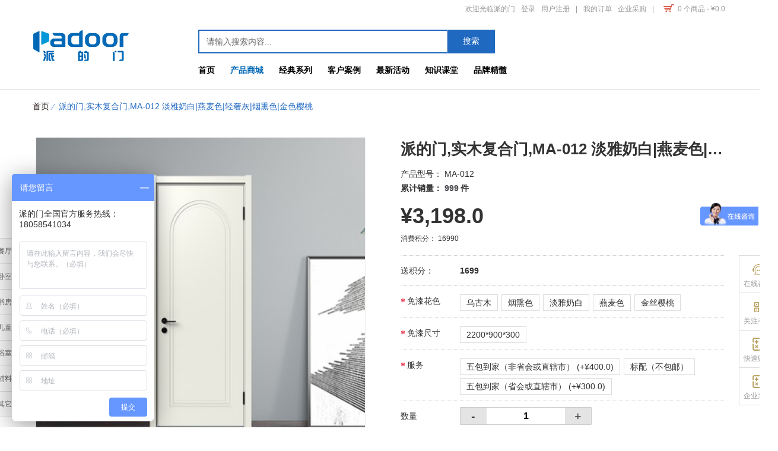

--- FILE ---
content_type: text/html; charset=utf-8
request_url: http://mall.padoor.com/index.php?route=product/product&product_id=98
body_size: 67320
content:
<!DOCTYPE html>
<html dir="ltr" lang="zh-CN" class="webkit chrome chrome131 mac journal-desktop is-guest skin-12 responsive-layout bottom-menu-bar center-header mega-header lang-full currency-full lang-flag-mobile currency-symbol-mobile filter-columns-mobile header-center header-sticky sticky-menu backface product-grid-no-second-image product-list-second-image hide-cart product-page product-page-98 layout-2 route-product-product oc2 no-currency no-language" data-j2v="czb2c">
<head>
<meta charset="UTF-8" />
<meta name="viewport" content="width=device-width, initial-scale=1.0, minimum-scale=1.0, maximum-scale=1.0, user-scalable=no">
<meta name="format-detection" content="telephone=no">
<!--[if IE]><meta http-equiv="X-UA-Compatible" content="IE=Edge,chrome=1"/><![endif]-->
<title>派的门,实木复合门,MA-012 淡雅奶白|燕麦色|轻奢灰|烟熏色|金色樱桃</title>
<base href="http://mall.padoor.com/" />
<link href="http://mall.padoor.com/index.php?route=product/product&amp;product_id=98" rel="canonical" />
<link href="http://mall.padoor.com/image/catalog/cart.png" rel="icon" />
<link rel="stylesheet" href="http://mall.padoor.com/catalog/view/theme/journal2/css/j-strap.css?j2v=czb2c"/>
<link rel="stylesheet" href="http://mall.padoor.com/catalog/view/javascript/font-awesome/css/font-awesome.min.css?j2v=czb2c"/>
<link rel="stylesheet" href="http://mall.padoor.com/catalog/view/theme/journal2/lib/jquery.ui/jquery-ui-slider.min.css?j2v=czb2c"/>
<link rel="stylesheet" href="http://mall.padoor.com/catalog/view/theme/journal2/lib/swiper/css/swiper.css?j2v=czb2c"/>
<link rel="stylesheet" href="http://mall.padoor.com/catalog/view/theme/journal2/lib/lightgallery/css/lightgallery.min.css?j2v=czb2c"/>
<link rel="stylesheet" href="http://mall.padoor.com/catalog/view/theme/journal2/lib/magnific-popup/magnific-popup.css?j2v=czb2c"/>
<link rel="stylesheet" href="http://mall.padoor.com/catalog/view/javascript/jquery/datetimepicker/bootstrap-datetimepicker.min.css?j2v=czb2c"/>
<link rel="stylesheet" href="http://mall.padoor.com/catalog/view/theme/journal2/css/hint.min.css?j2v=czb2c"/>
<link rel="stylesheet" href="http://mall.padoor.com/catalog/view/theme/journal2/css/journal.css?j2v=czb2c"/>
<link rel="stylesheet" href="http://mall.padoor.com/catalog/view/theme/journal2/css/features.css?j2v=czb2c"/>
<link rel="stylesheet" href="http://mall.padoor.com/catalog/view/theme/journal2/css/header.css?j2v=czb2c"/>
<link rel="stylesheet" href="http://mall.padoor.com/catalog/view/theme/journal2/css/module.css?j2v=czb2c"/>
<link rel="stylesheet" href="http://mall.padoor.com/catalog/view/theme/journal2/css/pages.css?j2v=czb2c"/>
<link rel="stylesheet" href="http://mall.padoor.com/catalog/view/theme/journal2/css/account.css?j2v=czb2c"/>
<link rel="stylesheet" href="http://mall.padoor.com/catalog/view/theme/journal2/css/blog-manager.css?j2v=czb2c"/>
<link rel="stylesheet" href="http://mall.padoor.com/catalog/view/theme/journal2/css/side-column.css?j2v=czb2c"/>
<link rel="stylesheet" href="http://mall.padoor.com/catalog/view/theme/journal2/css/product.css?j2v=czb2c"/>
<link rel="stylesheet" href="http://mall.padoor.com/catalog/view/theme/journal2/css/category.css?j2v=czb2c"/>
<link rel="stylesheet" href="http://mall.padoor.com/catalog/view/theme/journal2/css/icons.css?j2v=czb2c"/>
<link rel="stylesheet" href="http://mall.padoor.com/catalog/view/theme/journal2/css/responsive.css?j2v=czb2c"/>
<link rel="stylesheet" href="http://mall.padoor.com/catalog/view/theme/journal2/css/flex.css?j2v=czb2c"/>
<link rel="stylesheet" href="http://mall.padoor.com/catalog/view/theme/journal2/css/rtl.css?j2v=czb2c"/>
<link rel="stylesheet" href="index.php?route=journal2/assets/css&amp;j2v=czb2c" />
<link rel="stylesheet" href="/catalog/view/theme/journal2/css/custom.css"/>
<script type="text/javascript" src="http://mall.padoor.com/catalog/view/theme/journal2/lib/modernizr/modernizr.min.js?j2v=czb2c"></script>
<script type="text/javascript" src="http://mall.padoor.com/catalog/view/javascript/jquery/jquery-2.1.1.min.js?j2v=czb2c"></script>
<script type="text/javascript" src="http://mall.padoor.com/catalog/view/javascript/bootstrap/js/bootstrap.min.js?j2v=czb2c"></script>
<script type="text/javascript" src="http://mall.padoor.com/catalog/view/theme/journal2/lib/jquery/jquery-migrate-1.2.1.min.js?j2v=czb2c"></script>
<script type="text/javascript" src="http://mall.padoor.com/catalog/view/theme/journal2/lib/jquery.ui/jquery-ui-slider.min.js?j2v=czb2c"></script>
<script type="text/javascript" src="http://mall.padoor.com/catalog/view/javascript/common.js?j2v=czb2c"></script>
<script type="text/javascript" src="http://mall.padoor.com/catalog/view/javascript/jquery/jquery.total-storage.min.js?j2v=czb2c"></script>
<script type="text/javascript" src="http://mall.padoor.com/catalog/view/theme/journal2/lib/jquery.tabs/tabs.js?j2v=czb2c"></script>
<script type="text/javascript" src="http://mall.padoor.com/catalog/view/theme/journal2/lib/swiper/js/swiper.jquery.js?j2v=czb2c"></script>
<script type="text/javascript" src="http://mall.padoor.com/catalog/view/theme/journal2/lib/ias/jquery-ias.min.js?j2v=czb2c"></script>
<script type="text/javascript" src="http://mall.padoor.com/catalog/view/theme/journal2/lib/intense/intense.min.js?j2v=czb2c"></script>
<script type="text/javascript" src="http://mall.padoor.com/catalog/view/theme/journal2/lib/lightgallery/js/lightgallery.js?j2v=czb2c"></script>
<script type="text/javascript" src="http://mall.padoor.com/catalog/view/theme/journal2/lib/magnific-popup/jquery.magnific-popup.js?j2v=czb2c"></script>
<script type="text/javascript" src="http://mall.padoor.com/catalog/view/theme/journal2/lib/actual/jquery.actual.min.js?j2v=czb2c"></script>
<script type="text/javascript" src="http://mall.padoor.com/catalog/view/theme/journal2/lib/countdown/jquery.countdown.js?j2v=czb2c"></script>
<script type="text/javascript" src="http://mall.padoor.com/catalog/view/theme/journal2/lib/image-zoom/jquery.imagezoom.min.js?j2v=czb2c"></script>
<script type="text/javascript" src="http://mall.padoor.com/catalog/view/theme/journal2/lib/lazy/jquery.lazy.1.6.min.js?j2v=czb2c"></script>
<script type="text/javascript" src="http://mall.padoor.com/catalog/view/javascript/jquery/datetimepicker/moment.js?j2v=czb2c"></script>
<script type="text/javascript" src="http://mall.padoor.com/catalog/view/javascript/jquery/datetimepicker/bootstrap-datetimepicker.min.js?j2v=czb2c"></script>
<script type="text/javascript" src="http://mall.padoor.com/catalog/view/theme/journal2/js/journal.js?j2v=czb2c"></script>
<script>
        Journal.NOTIFICATION_BUTTONS = '<div class="notification-buttons"><a class="button notification-cart" href="http://mall.padoor.com/index.php?route=checkout/cart">我的购物车</a><a class="button notification-checkout" href="http://mall.padoor.com/index.php?route=checkout/checkout">去结算</a></div>';
</script>
        <style type="text/css">
        div.extra_field {
color: #fff;
font-size: 14px;
display: none;
padding-left: 48px;
 z-index: 1
 }
.extra_field {
 color:#59B0E3;	  
 font-size:12pt;
 font-weight:500;
 } 
 .product-grid .extra_field {
width:100%;
display: block;
text-align: left;
color:#333;
font-size:14px;
padding-left:0px;
font-weight:normal;	
 } 
 .extra_field_modules {
font-size: 14px;
color: #333;
display: block;
width: 100%;
text-align: left;
 }         </style>		
		      
</head>
<body>
<div class="top-bar wrap">
    <div class="journal-links">
        <ul>
        <li>
                            <a href="javascript:Journal.openPopup('43')" class="m-item "><i style="margin-right: 5px; " data-icon="&#xf211;"></i>                    <span class="top-menu-link">在线咨询</span>                </a>
                                </li>
            <li>
                            <a href="tel:4006801999" class="m-item  has-dropdown"><i style="margin-right: 5px; " data-icon="&#xf232;"></i>                    <span class="top-menu-link">电话预约</span>                </a>
                                        <ul class="top-dropdown">
                                            <li>
                                                            <a href="http://mall.padoor.com/" class="m-item ">                                    <span class="top-menu-link">首页</span>                                </a>
                                                    </li>
                                            <li>
                                                            <a href="http://mall.padoor.com/" class="m-item ">                                    <span class="top-menu-link">首页</span>                                </a>
                                                    </li>
                                    </ul>
                    </li>        </ul>
    </div>
    
        <ul class="journal-secondary">
        <li>
                            <span class="m-item text-only no-link"><span>欢迎光临派的门</span></span>
                                </li>
            <li>
                            <a href="http://mall.padoor.com/index.php?route=account/login" class="m-item text-only">                    <span class="top-menu-link">登录</span>                </a>
                                </li>
            <li>
                            <a href="http://mall.padoor.com/index.php?route=account/register" class="m-item text-only">                    <span class="top-menu-link">用户注册</span>                </a>
                                </li>
            <li>
                            <span class="m-item text-only no-link"><span>|</span></span>
                                </li>
            <li>
                            <a href="http://mall.padoor.com/index.php?route=account/order" class="m-item text-only">                    <span class="top-menu-link">我的订单</span>                </a>
                                </li>
            <li>
                            <a href="http://mall.padoor.com/index.php?route=account/account" class="m-item text-only">                    <span class="top-menu-link">企业采购</span>                </a>
                                </li>
            <li>
                            <span class="m-item no-link"><span>|</span></span>
                                </li>        <li class="top-cart journal-cart"><div id="cart" class="btn-group btn-block">
  <button type="button" data-toggle="dropdown" class="btn btn-inverse btn-block btn-lg dropdown-toggle heading"><a><span id="cart-total" data-loading-text="正在加载...&nbsp;&nbsp;">0 个商品 - ¥0.0</span> <i></i></a></button>
  <div class="content">
    <ul class="cart-wrapper">
        <li>
      <p class="text-center empty">您的购物车是空的!</p>
    </li>
        </ul>
  </div>
</div>
</li>
    </ul>
</div>

<header class="journal-header-center journal-header-mega">
    <div class="header">
    <div id="header" class="journal-header z-2">
        <div id="logo" class="journal-logo">
                            <a href="http://www.padoor.com">
                    <img src="image/sysimg/logo-b.png" width="164" height="54" alt="Your Store" title="Your Store" class="logo-2x" /><img src="http://mall.padoor.com/image/cache/sysimg/logo-b-164x54.png" width="164" height="54" alt="Your Store" title="Your Store" class="logo-1x" />                </a>
                    </div>
        <div class="journal-search">
                            <div id="search" class="input-group j-min">
  <input type="text" name="search" value="" placeholder="请输入搜索内容..." autocomplete="off" class="form-control input-lg" />
  <div class="button-search"><button type="button" class="animate" style=" border: none; color: #fff; font-size: 14px; cursor: pointer; float: right; width: 80px; background: #2069c1; ">搜索</button></div>
</div>                    </div>

        <div class="journal-menu">
            <style></style>
<div class="mobile-trigger"></div>
<ul class="super-menu mobile-menu menu-table" style="table-layout: auto">
        <li id="main-menu-item-1" class="drop-down ">
                <a href="http://www.padoor.com/" ><span class="main-menu-text">首页</span></a>
                                                                
        
        <span class="mobile-plus">+</span>
    </li>
        <li id="main-menu-item-2" class="mega-menu-mixed ">
                <a href="http://mall.padoor.com" ><span class="main-menu-text">产品商城</span></a>
                                                
                <div class="mega-menu">
        
                        <div class="mega-menu-column mega-menu-categories " style="width: 100%;">
                                <div>
                                        <div class="mega-menu-item xs-100 sm-14 md-14 lg-14 xl-14 menu-image-right menu-no-links">
                        <div>
                            <h3><a href="http://mall.padoor.com/index.php?route=product/category&amp;path=20">卧室门</a></h3>
                            <div>
                                                        <a href="http://mall.padoor.com/index.php?route=product/category&amp;path=20"><img width="150" height="85" class="lazy" src="http://mall.padoor.com/image/cache/data/journal2/transparent-150x85.png" data-src="http://mall.padoor.com/image/cache/catalog/cate/1-150x85.jpg" data-default-src="http://mall.padoor.com/image/cache/catalog/cate/1-150x85.jpg" alt="卧室门"/></a>
                                                                                    </div>
                            <span class="clearfix"> </span>
                        </div>
                    </div>
                                        <div class="mega-menu-item xs-100 sm-14 md-14 lg-14 xl-14 menu-image-right menu-no-links">
                        <div>
                            <h3><a href="http://mall.padoor.com/index.php?route=product/category&amp;path=72">书房门</a></h3>
                            <div>
                                                        <a href="http://mall.padoor.com/index.php?route=product/category&amp;path=72"><img width="150" height="85" class="lazy" src="http://mall.padoor.com/image/cache/data/journal2/transparent-150x85.png" data-src="http://mall.padoor.com/image/cache/catalog/cate/2-150x85.jpg" data-default-src="http://mall.padoor.com/image/cache/catalog/cate/2-150x85.jpg" alt="书房门"/></a>
                                                                                    </div>
                            <span class="clearfix"> </span>
                        </div>
                    </div>
                                        <div class="mega-menu-item xs-100 sm-14 md-14 lg-14 xl-14 menu-image-right menu-no-links">
                        <div>
                            <h3><a href="http://mall.padoor.com/index.php?route=product/category&amp;path=59">厨房门</a></h3>
                            <div>
                                                        <a href="http://mall.padoor.com/index.php?route=product/category&amp;path=59"><img width="150" height="85" class="lazy" src="http://mall.padoor.com/image/cache/data/journal2/transparent-150x85.png" data-src="http://mall.padoor.com/image/cache/catalog/cate/3-150x85.jpg" data-default-src="http://mall.padoor.com/image/cache/catalog/cate/3-150x85.jpg" alt="厨房门"/></a>
                                                                                    </div>
                            <span class="clearfix"> </span>
                        </div>
                    </div>
                                        <div class="mega-menu-item xs-100 sm-14 md-14 lg-14 xl-14 menu-image-right menu-no-links">
                        <div>
                            <h3><a href="http://mall.padoor.com/index.php?route=product/category&amp;path=73">儿童房门</a></h3>
                            <div>
                                                        <a href="http://mall.padoor.com/index.php?route=product/category&amp;path=73"><img width="150" height="85" class="lazy" src="http://mall.padoor.com/image/cache/data/journal2/transparent-150x85.png" data-src="http://mall.padoor.com/image/cache/catalog/cate/4-150x85.jpg" data-default-src="http://mall.padoor.com/image/cache/catalog/cate/4-150x85.jpg" alt="儿童房门"/></a>
                                                                                    </div>
                            <span class="clearfix"> </span>
                        </div>
                    </div>
                                        <div class="mega-menu-item xs-100 sm-14 md-14 lg-14 xl-14 menu-image-right menu-no-links">
                        <div>
                            <h3><a href="http://mall.padoor.com/index.php?route=product/category&amp;path=74">卫生间门</a></h3>
                            <div>
                                                        <a href="http://mall.padoor.com/index.php?route=product/category&amp;path=74"><img width="150" height="85" class="lazy" src="http://mall.padoor.com/image/cache/data/journal2/transparent-150x85.png" data-src="http://mall.padoor.com/image/cache/catalog/cate/5-150x85.jpg" data-default-src="http://mall.padoor.com/image/cache/catalog/cate/5-150x85.jpg" alt="卫生间门"/></a>
                                                                                    </div>
                            <span class="clearfix"> </span>
                        </div>
                    </div>
                                        <div class="mega-menu-item xs-100 sm-14 md-14 lg-14 xl-14 menu-image-right menu-no-links">
                        <div>
                            <h3><a href="http://mall.padoor.com/index.php?route=product/category&amp;path=25">辅料/五金</a></h3>
                            <div>
                                                        <a href="http://mall.padoor.com/index.php?route=product/category&amp;path=25"><img width="150" height="85" class="lazy" src="http://mall.padoor.com/image/cache/data/journal2/transparent-150x85.png" data-src="http://mall.padoor.com/image/cache/catalog/cate/6-150x85.jpg" data-default-src="http://mall.padoor.com/image/cache/catalog/cate/6-150x85.jpg" alt="辅料/五金"/></a>
                                                                                    </div>
                            <span class="clearfix"> </span>
                        </div>
                    </div>
                                        <div class="mega-menu-item xs-100 sm-14 md-14 lg-14 xl-14 menu-image-right menu-no-links">
                        <div>
                            <h3><a href="http://mall.padoor.com/index.php?route=product/category&amp;path=85">其 他</a></h3>
                            <div>
                                                        <a href="http://mall.padoor.com/index.php?route=product/category&amp;path=85"><img width="150" height="85" class="lazy" src="http://mall.padoor.com/image/cache/data/journal2/transparent-150x85.png" data-src="http://mall.padoor.com/image/cache/catalog/cate/7-150x85.jpg" data-default-src="http://mall.padoor.com/image/cache/catalog/cate/7-150x85.jpg" alt="其 他"/></a>
                                                                                    </div>
                            <span class="clearfix"> </span>
                        </div>
                    </div>
                                    </div>
                            </div>
            
                                                    </div>
        
        <span class="mobile-plus">+</span>
    </li>
        <li id="main-menu-item-3" class="mega-menu-mixed hide-on-phone">
                <a href="http://www.padoor.com/classic/" ><span class="main-menu-text">经典系列</span></a>
                                                
                <div class="mega-menu">
        
            
                                                <div class="mega-menu-column mega-menu-html mega-menu-html-block hide-on-phone" style="width: 25%;">
                                <div>
                                <div class="wrapper">
                <p><a href="http://www.padoor.com/classic/"><img src="/image/8.jpg" />经典系列</a></p>                </div>
                </div>
                            </div>
                            </div>
        
        <span class="mobile-plus">+</span>
    </li>
        <li id="main-menu-item-4" class="mega-menu-mixed hide-on-phone">
                <a href="http://www.padoor.com/case/" ><span class="main-menu-text">客户案例</span></a>
                                                
                <div class="mega-menu">
        
            
                                                <div class="mega-menu-column mega-menu-html mega-menu-html-block hide-on-phone" style="width: 25%;">
                                <div>
                                <div class="wrapper">
                <p><a href="http://www.padoor.com/case/"><img src="/image/2.jpg" />客户案例</a></p>                </div>
                </div>
                            </div>
                            </div>
        
        <span class="mobile-plus">+</span>
    </li>
        <li id="main-menu-item-5" class="mega-menu-mixed hide-on-phone">
                <a href="http://www.padoor.com/activity/" ><span class="main-menu-text">最新活动</span></a>
                                                
                <div class="mega-menu">
        
            
                                                <div class="mega-menu-column mega-menu-html mega-menu-html-block hide-on-phone" style="width: 100%;">
                                <div>
                                <div class="wrapper">
                <p><a href="http://www.padoor.com/activity/"><img src="/image/4.jpg" />最新活动</a></p>                </div>
                </div>
                            </div>
                            </div>
        
        <span class="mobile-plus">+</span>
    </li>
        <li id="main-menu-item-6" class="mega-menu-mixed hide-on-phone">
                <a href="http://www.padoor.com/know/" ><span class="main-menu-text">知识课堂</span></a>
                                                
                <div class="mega-menu">
        
            
                                                <div class="mega-menu-column mega-menu-html mega-menu-html-block hide-on-phone" style="width: 25%;">
                                <div>
                                <div class="wrapper">
                <p><a href="http://www.padoor.com/know/"><img src="/image/6.jpg" />知识课堂</a></p>                </div>
                </div>
                            </div>
                            </div>
        
        <span class="mobile-plus">+</span>
    </li>
        <li id="main-menu-item-7" class="mega-menu-mixed hide-on-phone">
                <a href="http://www.padoor.com/brand/" ><span class="main-menu-text">品牌精髓</span></a>
                                                
                <div class="mega-menu">
        
            
                                                <div class="mega-menu-column mega-menu-html mega-menu-html-block hide-on-phone" style="width: 100%;">
                                <div>
                                <div class="wrapper">
                <p><a href="http://www.padoor.com/brand/"><img src="/image/3.jpg" />品牌精髓</a><a href="http://www.padoor.com/process/"><img src="/image/1.jpg" />精益制造</a><a href="http://www.padoor.com/service/"><img src="/image/7.jpg" />服务体系</a></p>                </div>
                </div>
                            </div>
                            </div>
        
        <span class="mobile-plus">+</span>
    </li>
    </ul>        </div>
    </div>
    </div>
</header><div class="extended-container"><div id="container" class="container j-container">
  <ul class="breadcrumb">
        <li itemscope itemtype="http://data-vocabulary.org/Breadcrumb"><a href="http://mall.padoor.com/index.php?route=common/home" itemprop="url"><span itemprop="title">首页</span></a></li>
        <li itemscope itemtype="http://data-vocabulary.org/Breadcrumb"><a href="http://mall.padoor.com/index.php?route=product/product&amp;product_id=98" itemprop="url"><span itemprop="title">派的门,实木复合门,MA-012 淡雅奶白|燕麦色|轻奢灰|烟熏色|金色樱桃</span></a></li>
      </ul>
  <div class="row">                <div id="content" class="product-page-content" itemscope itemtype="http://schema.org/Product">
                  <div class="row product-info split-50-50">
                                <div class="left">
                    <div class="image">
                                                <a href="http://mall.padoor.com/image/cache/catalog/住范儿产品主图/MA-012/MA-012-750x750.jpg" title="派的门,实木复合门,MA-012 淡雅奶白|燕麦色|轻奢灰|烟熏色|金色樱桃"><img src="http://mall.padoor.com/image/cache/catalog/住范儿产品主图/MA-012/MA-012-450x450.jpg" title="派的门,实木复合门,MA-012 淡雅奶白|燕麦色|轻奢灰|烟熏色|金色樱桃" alt="派的门,实木复合门,MA-012 淡雅奶白|燕麦色|轻奢灰|烟熏色|金色樱桃" id="image" data-largeimg="http://mall.padoor.com/image/cache/catalog/住范儿产品主图/MA-012/MA-012-750x750.jpg" itemprop="image"  /></a>
          </div>
                    <div class="gallery-text"><span>大图查看模式</span></div>
          
                              <div id="product-gallery" class="image-additional journal-carousel">
                        <div class="swiper">
            <div class="swiper-container" >
            <div class="swiper-wrapper">
                                            <a class="swiper-slide" style="width: 16.666666666667%" href="http://mall.padoor.com/image/cache/catalog/住范儿产品主图/MA-012/MA-012-750x750.jpg" title="派的门,实木复合门,MA-012 淡雅奶白|燕麦色|轻奢灰|烟熏色|金色樱桃"><img src="http://mall.padoor.com/image/cache/catalog/住范儿产品主图/MA-012/MA-012-70x70.jpg" title="派的门,实木复合门,MA-012 淡雅奶白|燕麦色|轻奢灰|烟熏色|金色樱桃" alt="派的门,实木复合门,MA-012 淡雅奶白|燕麦色|轻奢灰|烟熏色|金色樱桃"/></a>
                                                <a class="swiper-slide" style="width: 16.666666666667%" href="http://mall.padoor.com/image/cache/catalog/住范儿产品主图/MA-012/MA-012轻奢灰-750x750.png" title="派的门,实木复合门,MA-012 淡雅奶白|燕麦色|轻奢灰|烟熏色|金色樱桃"><img src="http://mall.padoor.com/image/cache/catalog/住范儿产品主图/MA-012/MA-012轻奢灰-70x70.png" title="派的门,实木复合门,MA-012 淡雅奶白|燕麦色|轻奢灰|烟熏色|金色樱桃" alt="派的门,实木复合门,MA-012 淡雅奶白|燕麦色|轻奢灰|烟熏色|金色樱桃" itemprop="image"/></a>
                                <a class="swiper-slide" style="width: 16.666666666667%" href="http://mall.padoor.com/image/cache/catalog/住范儿产品主图/MA-012/MA-012烟熏色-750x750.png" title="派的门,实木复合门,MA-012 淡雅奶白|燕麦色|轻奢灰|烟熏色|金色樱桃"><img src="http://mall.padoor.com/image/cache/catalog/住范儿产品主图/MA-012/MA-012烟熏色-70x70.png" title="派的门,实木复合门,MA-012 淡雅奶白|燕麦色|轻奢灰|烟熏色|金色樱桃" alt="派的门,实木复合门,MA-012 淡雅奶白|燕麦色|轻奢灰|烟熏色|金色樱桃" itemprop="image"/></a>
                                <a class="swiper-slide" style="width: 16.666666666667%" href="http://mall.padoor.com/image/cache/catalog/住范儿产品主图/MA-012/MA-012淡雅奶白-750x750.png" title="派的门,实木复合门,MA-012 淡雅奶白|燕麦色|轻奢灰|烟熏色|金色樱桃"><img src="http://mall.padoor.com/image/cache/catalog/住范儿产品主图/MA-012/MA-012淡雅奶白-70x70.png" title="派的门,实木复合门,MA-012 淡雅奶白|燕麦色|轻奢灰|烟熏色|金色樱桃" alt="派的门,实木复合门,MA-012 淡雅奶白|燕麦色|轻奢灰|烟熏色|金色樱桃" itemprop="image"/></a>
                                <a class="swiper-slide" style="width: 16.666666666667%" href="http://mall.padoor.com/image/cache/catalog/住范儿产品主图/MA-012/MA-012金丝樱桃-750x750.png" title="派的门,实木复合门,MA-012 淡雅奶白|燕麦色|轻奢灰|烟熏色|金色樱桃"><img src="http://mall.padoor.com/image/cache/catalog/住范儿产品主图/MA-012/MA-012金丝樱桃-70x70.png" title="派的门,实木复合门,MA-012 淡雅奶白|燕麦色|轻奢灰|烟熏色|金色樱桃" alt="派的门,实木复合门,MA-012 淡雅奶白|燕麦色|轻奢灰|烟熏色|金色樱桃" itemprop="image"/></a>
                                <a class="swiper-slide" style="width: 16.666666666667%" href="http://mall.padoor.com/image/cache/catalog/住范儿产品主图/MA-012/MA-012燕麦色-750x750.png" title="派的门,实木复合门,MA-012 淡雅奶白|燕麦色|轻奢灰|烟熏色|金色樱桃"><img src="http://mall.padoor.com/image/cache/catalog/住范儿产品主图/MA-012/MA-012燕麦色-70x70.png" title="派的门,实木复合门,MA-012 淡雅奶白|燕麦色|轻奢灰|烟熏色|金色樱桃" alt="派的门,实木复合门,MA-012 淡雅奶白|燕麦色|轻奢灰|烟熏色|金色樱桃" itemprop="image"/></a>
                                        </div>
            </div>
            <div class="swiper-button-next"></div>
            <div class="swiper-button-prev"></div>
            </div>
                      </div>
                    <script>
            (function () {
                var opts = {
                    slidesPerView: parseInt('6', 10),
                    slidesPerGroup: parseInt('6', 10),
                    spaceBetween: parseInt('15', 10),
                    nextButton: $('#product-gallery .swiper-button-next'),
                    prevButton: $('#product-gallery .swiper-button-prev'),
                    autoplay: 4000,
                    speed: 400,
                    touchEventsTarget: false,
                };

                $('#product-gallery .swiper-container').swiper(opts);
            })();
          </script>
                                        <div class="image-gallery" style="display: none !important;">
                        <a href="http://mall.padoor.com/image/cache/catalog/住范儿产品主图/MA-012/MA-012-750x750.jpg" data-original="http://mall.padoor.com/image/cache/catalog/住范儿产品主图/MA-012/MA-012-750x750.jpg" title="派的门,实木复合门,MA-012 淡雅奶白|燕麦色|轻奢灰|烟熏色|金色樱桃" class="swipebox"><img src="http://mall.padoor.com/image/cache/catalog/住范儿产品主图/MA-012/MA-012-450x450.jpg" title="派的门,实木复合门,MA-012 淡雅奶白|燕麦色|轻奢灰|烟熏色|金色樱桃" alt="派的门,实木复合门,MA-012 淡雅奶白|燕麦色|轻奢灰|烟熏色|金色樱桃" /></a>
                                                <a href="http://mall.padoor.com/image/cache/catalog/住范儿产品主图/MA-012/MA-012轻奢灰-750x750.png" data-original="http://mall.padoor.com/image/cache/catalog/住范儿产品主图/MA-012/MA-012轻奢灰-750x750.png" title="派的门,实木复合门,MA-012 淡雅奶白|燕麦色|轻奢灰|烟熏色|金色樱桃" class="swipebox"><img src="http://mall.padoor.com/image/cache/catalog/住范儿产品主图/MA-012/MA-012轻奢灰-70x70.png" title="派的门,实木复合门,MA-012 淡雅奶白|燕麦色|轻奢灰|烟熏色|金色樱桃" alt="派的门,实木复合门,MA-012 淡雅奶白|燕麦色|轻奢灰|烟熏色|金色樱桃" /></a>
                        <a href="http://mall.padoor.com/image/cache/catalog/住范儿产品主图/MA-012/MA-012烟熏色-750x750.png" data-original="http://mall.padoor.com/image/cache/catalog/住范儿产品主图/MA-012/MA-012烟熏色-750x750.png" title="派的门,实木复合门,MA-012 淡雅奶白|燕麦色|轻奢灰|烟熏色|金色樱桃" class="swipebox"><img src="http://mall.padoor.com/image/cache/catalog/住范儿产品主图/MA-012/MA-012烟熏色-70x70.png" title="派的门,实木复合门,MA-012 淡雅奶白|燕麦色|轻奢灰|烟熏色|金色樱桃" alt="派的门,实木复合门,MA-012 淡雅奶白|燕麦色|轻奢灰|烟熏色|金色樱桃" /></a>
                        <a href="http://mall.padoor.com/image/cache/catalog/住范儿产品主图/MA-012/MA-012淡雅奶白-750x750.png" data-original="http://mall.padoor.com/image/cache/catalog/住范儿产品主图/MA-012/MA-012淡雅奶白-750x750.png" title="派的门,实木复合门,MA-012 淡雅奶白|燕麦色|轻奢灰|烟熏色|金色樱桃" class="swipebox"><img src="http://mall.padoor.com/image/cache/catalog/住范儿产品主图/MA-012/MA-012淡雅奶白-70x70.png" title="派的门,实木复合门,MA-012 淡雅奶白|燕麦色|轻奢灰|烟熏色|金色樱桃" alt="派的门,实木复合门,MA-012 淡雅奶白|燕麦色|轻奢灰|烟熏色|金色樱桃" /></a>
                        <a href="http://mall.padoor.com/image/cache/catalog/住范儿产品主图/MA-012/MA-012金丝樱桃-750x750.png" data-original="http://mall.padoor.com/image/cache/catalog/住范儿产品主图/MA-012/MA-012金丝樱桃-750x750.png" title="派的门,实木复合门,MA-012 淡雅奶白|燕麦色|轻奢灰|烟熏色|金色樱桃" class="swipebox"><img src="http://mall.padoor.com/image/cache/catalog/住范儿产品主图/MA-012/MA-012金丝樱桃-70x70.png" title="派的门,实木复合门,MA-012 淡雅奶白|燕麦色|轻奢灰|烟熏色|金色樱桃" alt="派的门,实木复合门,MA-012 淡雅奶白|燕麦色|轻奢灰|烟熏色|金色樱桃" /></a>
                        <a href="http://mall.padoor.com/image/cache/catalog/住范儿产品主图/MA-012/MA-012燕麦色-750x750.png" data-original="http://mall.padoor.com/image/cache/catalog/住范儿产品主图/MA-012/MA-012燕麦色-750x750.png" title="派的门,实木复合门,MA-012 淡雅奶白|燕麦色|轻奢灰|烟熏色|金色樱桃" class="swipebox"><img src="http://mall.padoor.com/image/cache/catalog/住范儿产品主图/MA-012/MA-012燕麦色-70x70.png" title="派的门,实木复合门,MA-012 淡雅奶白|燕麦色|轻奢灰|烟熏色|金色樱桃" alt="派的门,实木复合门,MA-012 淡雅奶白|燕麦色|轻奢灰|烟熏色|金色樱桃" /></a>
                                  </div>
                    <meta itemprop="description" content="" />
          <div class="product-tabs">
                      <ul id="tabs" class="nav nav-tabs htabs">
                                    <li class="active"><a href="#tab-description" data-toggle="tab">商品描述</a></li>
                                                          </ul>
          <div class="tabs-content">
                                    <div class="tab-pane tab-content active" id="tab-description"><div style="text-align: center;"><img src="http://mall.padoor.com/image/catalog/%E4%BD%8F%E8%8C%83%E6%96%B0%E7%89%88%E8%AF%A6%E6%83%85%E9%A1%B5%E6%9B%B4%E6%96%B0/MA-012/MA012-PVC-%E6%B7%A1%E9%9B%85%E5%A5%B6%E7%99%BD_01.jpg"><img src="http://mall.padoor.com/image/catalog/%E4%BD%8F%E8%8C%83%E6%96%B0%E7%89%88%E8%AF%A6%E6%83%85%E9%A1%B5%E6%9B%B4%E6%96%B0/MA-012/MA012-PVC-%E6%B7%A1%E9%9B%85%E5%A5%B6%E7%99%BD_02.jpg"><img src="http://mall.padoor.com/image/catalog/%E4%BD%8F%E8%8C%83%E6%96%B0%E7%89%88%E8%AF%A6%E6%83%85%E9%A1%B5%E6%9B%B4%E6%96%B0/MA-012/MA012-PVC-%E6%B7%A1%E9%9B%85%E5%A5%B6%E7%99%BD_03.jpg"><img src="http://mall.padoor.com/image/catalog/%E4%BD%8F%E8%8C%83%E6%96%B0%E7%89%88%E8%AF%A6%E6%83%85%E9%A1%B5%E6%9B%B4%E6%96%B0/MA-012/MA012-PVC-%E6%B7%A1%E9%9B%85%E5%A5%B6%E7%99%BD_04.jpg"><img src="http://mall.padoor.com/image/catalog/%E4%BD%8F%E8%8C%83%E6%96%B0%E7%89%88%E8%AF%A6%E6%83%85%E9%A1%B5%E6%9B%B4%E6%96%B0/MA-012/MA012-PVC-%E6%B7%A1%E9%9B%85%E5%A5%B6%E7%99%BD_05.jpg"><img src="http://mall.padoor.com/image/catalog/%E4%BD%8F%E8%8C%83%E6%96%B0%E7%89%88%E8%AF%A6%E6%83%85%E9%A1%B5%E6%9B%B4%E6%96%B0/MA-012/MA012-PVC-%E6%B7%A1%E9%9B%85%E5%A5%B6%E7%99%BD_06.jpg"><img src="http://mall.padoor.com/image/catalog/%E4%BD%8F%E8%8C%83%E6%96%B0%E7%89%88%E8%AF%A6%E6%83%85%E9%A1%B5%E6%9B%B4%E6%96%B0/MA-012/MA012-PVC-%E6%B7%A1%E9%9B%85%E5%A5%B6%E7%99%BD_07.jpg"><img src="http://mall.padoor.com/image/catalog/%E4%BD%8F%E8%8C%83%E6%96%B0%E7%89%88%E8%AF%A6%E6%83%85%E9%A1%B5%E6%9B%B4%E6%96%B0/MA-012/MA012-PVC-%E6%B7%A1%E9%9B%85%E5%A5%B6%E7%99%BD_08.jpg"></div><hr></div>
                                                          </div>
          </div>
        </div>
                                <div class="right">
                    <h1 class="heading-title" itemprop="name">派的门,实木复合门,MA-012 淡雅奶白|燕麦色|轻奢灰|烟熏色|金色樱桃</h1>
			
			                    <div id="product" class="product-options">
                      <ul class="list-unstyled description">
                                                <li class="p-brand">品  牌 <a href="http://mall.padoor.com/index.php?route=product/manufacturer/info&amp;manufacturer_id=11">padoor</a></li>
                                    <li class="p-model">产品型号： <span class="p-model" itemprop="model">MA-012</span></li>
            <li class="p-stock" style=" font-weight: bold; ">累计销量： <span class="journal-stock instock">999</span>件</li>
          </ul>
                                        <ul class="list-unstyled price" itemprop="offers">
                        <li class="product-price">¥3,198.0</li>
                                                <li class="reward"><small>消费积分： 16990</small></li>
                                  </ul>
                              <div class="options push-image push-radio">
            <h3>选项及配件</h3>
                        <div class="option form-group">
              <label class="control-label">送积分：</label>
              <div class="attr cf"><strong>1699</strong></div>
            </div>
                                                            <div class="option form-group required option-radio">
              <label class="control-label">免漆花色</label>
              <div id="input-option131" class="attr cf">
                                <div class="radio">
                  <label>
                    <input type="radio" name="option[131]" value="959" />
                                        乌古木                                      </label>
                </div>
                                <div class="radio">
                  <label>
                    <input type="radio" name="option[131]" value="958" />
                                        烟熏色                                      </label>
                </div>
                                <div class="radio">
                  <label>
                    <input type="radio" name="option[131]" value="957" />
                                        淡雅奶白                                      </label>
                </div>
                                <div class="radio">
                  <label>
                    <input type="radio" name="option[131]" value="955" />
                                        燕麦色                                      </label>
                </div>
                                <div class="radio">
                  <label>
                    <input type="radio" name="option[131]" value="289" />
                                        金丝樱桃                                      </label>
                </div>
                              </div>
            </div>
                                                                                                                                                                                    <div class="option form-group required option-radio">
              <label class="control-label">免漆尺寸</label>
              <div id="input-option132" class="attr cf">
                                <div class="radio">
                  <label>
                    <input type="radio" name="option[132]" value="153" />
                                        2200*900*300                                      </label>
                </div>
                              </div>
            </div>
                                                                                                                                                                                    <div class="option form-group required option-radio">
              <label class="control-label">服务</label>
              <div id="input-option130" class="attr cf">
                                <div class="radio">
                  <label>
                    <input type="radio" name="option[130]" value="336" />
                                        五包到家（非省会或直辖市）                                        (+¥400.0)
                                      </label>
                </div>
                                <div class="radio">
                  <label>
                    <input type="radio" name="option[130]" value="152" />
                                        标配（不包邮）                                      </label>
                </div>
                                <div class="radio">
                  <label>
                    <input type="radio" name="option[130]" value="151" />
                                        五包到家（省会或直辖市）                                        (+¥300.0)
                                      </label>
                </div>
                              </div>
            </div>
                                                                                                                                                            </div>
            <script>Journal.enableSelectOptionAsButtonsList();</script>
                                    <div class="options">
            <div class="form-group option cart ">
              <label class="control-label text-qty" for="input-quantity">数量</label>
              <div class="attr cf">
                            <span class="qty">
              <input type="text" name="quantity" value="1" size="2" data-min-value="1" id="input-quantity" class="form-control" />
              <input type="hidden" name="product_id" value="98" />
              <script>
                /* quantity buttons */
                var $input = $('.cart input[name="quantity"]');
                function up() {
                  var val = parseInt($input.val(), 10) + 1 || parseInt($input.attr('data-min-value'), 10);
                  $input.val(val);
                }
                function down() {
                  var val = parseInt($input.val(), 10) - 1 || 0;
                  var min = parseInt($input.attr('data-min-value'), 10) || 1;
                  $input.val(Math.max(val, min));
                }
                $('<a href="javascript:;" class="journal-stepper" style="margin-top: 19px;">-</a>').insertBefore($input).click(down);
                $('<a href="javascript:;" class="journal-stepper">+</a>').insertAfter($input).click(up);
                $input.keydown(function (e) {
                  if (e.which === 38) {
                    up();
                    return false;
                  }
                  if (e.which === 40) {
                    down();
                    return false;
                  }
                });
              </script>
              </span>
              </div>
              <button type="button" id="button-cart" data-loading-text="正在加载..." class="button">加入购物车</span></button>
                            <div class="wishlist-compare">
                <span class="links">
                    <a onclick="addToWishList('98');">添加到收藏夹</a>
                </span>
              </div>
              </div>
            </div>
            
                                             </div>
          </div>
        </div>
            <p class="tags"><b>标签</b>
                        <a href="http://mall.padoor.com/index.php?route=product/search&amp;tag=免漆木门">免漆木门</a>
                      </p>
                  <div id="fixed-menu" class="fixed-menu"><a href="index.php?route=product/category&amp;path=59"><i class="fm-ico fm-ct"></i>餐厅</a><a href="index.php?route=product/category&amp;path=20"><i class="fm-ico fm-ws"></i>卧室</a><a href="index.php?route=product/category&amp;path=72"><i class="fm-ico fm-sf"></i>书房</a><a href="index.php?route=product/category&amp;path=73"><i class="fm-ico fm-etf"></i>儿童房</a><a href="index.php?route=product/category&amp;path=74"><i class="fm-ico fm-ys"></i>浴室</a><a href="index.php?route=product/category&amp;path=25"><i class="fm-ico fm-wj"></i>辅料/五金</a><a href="index.php?route=product/category&amp;path=85"><i class="fm-ico fm-fl"></i>其它</a></div><script type="text/javascript"><!--
$(function(){
    $('#fixed-menu,#fixed-side').scrollFixed("#position-fixed");
    $("#side-code").hover(function() {
        $("#side-code-box").addClass('show')
    }, function() {
        $("#side-code-box").removeClass('show')
    });
    $(window).scroll(function(){200<$(window).scrollTop()?($("#back-top").addClass('show'),$("#back-top").click(function(){if(!$("html,body").is(":animated"))return $("html,body").animate({scrollTop:0}, 500),!1})):$("#back-top").removeClass('show')});
    $.scrollIt({
      upKey:38,             // key code to navigate to the next section
      downKey:40,           // key code to navigate to the previous section
      easing:'linear',      // the easing function for animation
      scrollTime:600,       // how long (in ms) the animation takes
      activeClass:'curr',   // class given to the active nav element
      onPageChange:null,    // function(pageIndex) that is called when page is changed
      //topOffset:-60          // offste (in px) for fixed top navigation
    });
})
//ScrollIt
(function(e){"use strict";var t="ScrollIt",n="1.0.3";var r={upKey:38,downKey:40,easing:"linear",scrollTime:600,activeClass:"active",onPageChange:null,topOffset:0};e.scrollIt=function(t){var n=e.extend(r,t),i=0,s=e("[data-scroll-index]:last").attr("data-scroll-index");var o=function(t){if(t<0||t>s)return;var r=e("[data-scroll-index="+t+"]").offset().top+n.topOffset+1;e("html,body").animate({scrollTop:r,easing:n.easing},n.scrollTime)};var u=function(t){var n=e(t.target).closest("[data-scroll-nav]").attr("data-scroll-nav")||e(t.target).closest("[data-scroll-goto]").attr("data-scroll-goto");o(parseInt(n))};var a=function(t){var r=t.which;if(e("html,body").is(":animated")&&(r==n.upKey||r==n.downKey)){return false}if(r==n.upKey&&i>0){o(parseInt(i)-1);return false}else if(r==n.downKey&&i<s){o(parseInt(i)+1);return false}return true};var f=function(t){if(n.onPageChange&&t&&i!=t)n.onPageChange(t);i=t;e("[data-scroll-nav]").removeClass(n.activeClass);e("[data-scroll-nav="+t+"]").addClass(n.activeClass)};var l=function(){var t=e(window).scrollTop();var r=e("[data-scroll-index]").filter(function(r,i){return t>=e(i).offset().top+n.topOffset&&t<e(i).offset().top+n.topOffset+e(i).outerHeight()-1});var i=r.first().attr("data-scroll-index");f(i)};e(window).on("scroll",l).scroll();e(window).on("keydown",a);e("body").on("click","[data-scroll-nav], [data-scroll-goto]",function(e){e.preventDefault();u(e)})}})(jQuery);
(function($){
    $.fn.scrollFixed=function(parent,type){
        $(this).each(function() {
            type=type?type:"absolute";
            if($(this).length && $(parent).length){
                var obj=$(this);
                var pT= $(parent).offset().top;
                obj.css({'top':pT,"position":type});
                $(window).scroll(function(){
                    var winT=$(window).scrollTop();
                    if(winT>pT){
                        obj.css({'top':0,"position":"fixed"});
                    }else{
                        obj.css({'top':pT,"position":type});
                    }
                })
            }
        });
    };
})(jQuery);
//--></script>
<div id="fixed-side" class="fixed-side">    <a class="n1" href="javascript:;">在线咨询</a>    <a id="side-code" class="n3" href="javascript:;">关注有礼</a>    <a class="n4" href="/index.php?route=account/login">快速购买</a>    <a class="n4" href="/index.php?route=account/login">企业采购</a>    <a id="back-top" class="totop" title="回到顶部"></a>    <div id="side-code-box" class="animate" style="top:0"></div></div><script type="text/javascript"><!--
$(function(){
    $('#fixed-menu,#fixed-side').scrollFixed("#position-fixed");
    $("#side-code").hover(function() {
        $("#side-code-box").addClass('show')
    }, function() {
        $("#side-code-box").removeClass('show')
    });
    $(window).scroll(function(){200<$(window).scrollTop()?($("#back-top").addClass('show'),$("#back-top").click(function(){if(!$("html,body").is(":animated"))return $("html,body").animate({scrollTop:0}, 500),!1})):$("#back-top").removeClass('show')});
    $.scrollIt({
      upKey:38,             // key code to navigate to the next section
      downKey:40,           // key code to navigate to the previous section
      easing:'linear',      // the easing function for animation
      scrollTime:600,       // how long (in ms) the animation takes
      activeClass:'curr',   // class given to the active nav element
      onPageChange:null,    // function(pageIndex) that is called when page is changed
      //topOffset:-60          // offste (in px) for fixed top navigation
    });
})
//ScrollIt
(function(e){"use strict";var t="ScrollIt",n="1.0.3";var r={upKey:38,downKey:40,easing:"linear",scrollTime:600,activeClass:"active",onPageChange:null,topOffset:0};e.scrollIt=function(t){var n=e.extend(r,t),i=0,s=e("[data-scroll-index]:last").attr("data-scroll-index");var o=function(t){if(t<0||t>s)return;var r=e("[data-scroll-index="+t+"]").offset().top+n.topOffset+1;e("html,body").animate({scrollTop:r,easing:n.easing},n.scrollTime)};var u=function(t){var n=e(t.target).closest("[data-scroll-nav]").attr("data-scroll-nav")||e(t.target).closest("[data-scroll-goto]").attr("data-scroll-goto");o(parseInt(n))};var a=function(t){var r=t.which;if(e("html,body").is(":animated")&&(r==n.upKey||r==n.downKey)){return false}if(r==n.upKey&&i>0){o(parseInt(i)-1);return false}else if(r==n.downKey&&i<s){o(parseInt(i)+1);return false}return true};var f=function(t){if(n.onPageChange&&t&&i!=t)n.onPageChange(t);i=t;e("[data-scroll-nav]").removeClass(n.activeClass);e("[data-scroll-nav="+t+"]").addClass(n.activeClass)};var l=function(){var t=e(window).scrollTop();var r=e("[data-scroll-index]").filter(function(r,i){return t>=e(i).offset().top+n.topOffset&&t<e(i).offset().top+n.topOffset+e(i).outerHeight()-1});var i=r.first().attr("data-scroll-index");f(i)};e(window).on("scroll",l).scroll();e(window).on("keydown",a);e("body").on("click","[data-scroll-nav], [data-scroll-goto]",function(e){e.preventDefault();u(e)})}})(jQuery);
(function($){
    $.fn.scrollFixed=function(parent,type){
        $(this).each(function() {
            type=type?type:"absolute";
            if($(this).length && $(parent).length){
                var obj=$(this);
                var pT= $(parent).offset().top;
                obj.css({'top':pT,"position":type});
                $(window).scroll(function(){
                    var winT=$(window).scrollTop();
                    if(winT>pT){
                        obj.css({'top':0,"position":"fixed"});
                    }else{
                        obj.css({'top':pT,"position":type});
                    }
                })
            }
        });
    };
})(jQuery);
//--></script>
</div>
    </div>
</div>
<script type="text/javascript"><!--
$('select[name=\'recurring_id\'], input[name="quantity"]').change(function(){
	$.ajax({
		url: 'index.php?route=product/product/getRecurringDescription',
		type: 'post',
		data: $('input[name=\'product_id\'], input[name=\'quantity\'], select[name=\'recurring_id\']'),
		dataType: 'json',
		beforeSend: function() {
			$('#recurring-description').html('');
		},
		success: function(json) {
			$('.alert, .text-danger').remove();

			if (json['success']) {
				$('#recurring-description').html(json['success']);
			}
		}
	});
});
//--></script>
<script type="text/javascript"><!--
$('#button-cart').on('click', function() {
	$.ajax({
		url: 'index.php?route=checkout/cart/add',
		type: 'post',
		data: $('#product input[type=\'text\'], #product input[type=\'hidden\'], #product input[type=\'radio\']:checked, #product input[type=\'checkbox\']:checked, #product select, #product textarea'),
		dataType: 'json',
		beforeSend: function() {
			$('#button-cart').button('loading');
		},
		complete: function() {
			$('#button-cart').button('reset');
		},
		success: function(json) {
			$('.alert, .text-danger').remove();
			$('.form-group').removeClass('has-error');

			if (json['error']) {
				if (json['error']['option']) {
					for (i in json['error']['option']) {
						var element = $('#input-option' + i.replace('_', '-'));

						if (element.parent().hasClass('input-group')) {
							element.parent().after('<div class="text-danger">' + json['error']['option'][i] + '</div>');
						} else {
							element.after('<div class="text-danger">' + json['error']['option'][i] + '</div>');
						}
					}
				}

				if (json['error']['recurring']) {
					$('select[name=\'recurring_id\']').after('<div class="text-danger">' + json['error']['recurring'] + '</div>');
				}

				// Highlight any found errors
				$('.text-danger').parent().addClass('has-error');
			}

			if (json['success']) {
                if (!Journal.showNotification(json['success'], json['image'], true)) {
                    $('.breadcrumb').after('<div class="alert alert-success success">' + json['success'] + '<button type="button" class="close" data-dismiss="alert">&times;</button></div>');
                }

				$('#cart-total').html(json['total']);

          if (Journal.scrollToTop) {
              $('html, body').animate({ scrollTop: 0 }, 'slow');
          }

				$('#cart ul').load('index.php?route=common/cart/info ul li');
			}
		},
        error: function(xhr, ajaxOptions, thrownError) {
          alert(thrownError + "\r\n" + xhr.statusText + "\r\n" + xhr.responseText);
        }
	});
});
//--></script>
<script type="text/javascript"><!--
$('.date').datetimepicker({
	pickTime: false
});

$('.datetime').datetimepicker({
	pickDate: true,
	pickTime: true
});

$('.time').datetimepicker({
	pickDate: false
});

$('button[id^=\'button-upload\']').on('click', function() {
	var node = this;

	$('#form-upload').remove();

	$('body').prepend('<form enctype="multipart/form-data" id="form-upload" style="display: none;"><input type="file" name="file" /></form>');

	$('#form-upload input[name=\'file\']').trigger('click');

	timer = setInterval(function() {
		if ($('#form-upload input[name=\'file\']').val() != '') {
			clearInterval(timer);

			$.ajax({
				url: 'index.php?route=tool/upload',
				type: 'post',
				dataType: 'json',
				data: new FormData($('#form-upload')[0]),
				cache: false,
				contentType: false,
				processData: false,
				beforeSend: function() {
					$(node).button('loading');
				},
				complete: function() {
					$(node).button('reset');
				},
				success: function(json) {
					$('.text-danger').remove();

					if (json['error']) {
						$(node).parent().find('input').after('<div class="text-danger">' + json['error'] + '</div>');
					}

					if (json['success']) {
						alert(json['success']);

						$(node).parent().find('input').attr('value', json['code']);
					}
				},
				error: function(xhr, ajaxOptions, thrownError) {
					alert(thrownError + "\r\n" + xhr.statusText + "\r\n" + xhr.responseText);
				}
			});
		}
	}, 500);
});
//--></script>
<script type="text/javascript"><!--
$('#review').delegate('.pagination a', 'click', function(e) {
  e.preventDefault();

    $('#review').fadeOut('slow');

    $('#review').load(this.href);

    $('#review').fadeIn('slow');
});

$('#review').load('index.php?route=product/product/review&product_id=98');

$('#button-review').on('click', function() {
	$.ajax({
		url: 'index.php?route=product/product/write&product_id=98',
		type: 'post',
		dataType: 'json',
        data: $("#form-review").serialize(),
    		beforeSend: function() {
			$('#button-review').button('loading');
		},
		complete: function() {
			$('#button-review').button('reset');
      		},
		success: function(json) {
			$('.alert-success, .alert-danger').remove();

			if (json['error']) {
				$('#review').after('<div class="alert alert-danger warning"><i class="fa fa-exclamation-circle"></i> ' + json['error'] + '</div>');
			}

			if (json['success']) {
				$('#review').after('<div class="alert alert-success success"><i class="fa fa-check-circle"></i> ' + json['success'] + '</div>');

				$('input[name=\'name\']').val('');
				$('textarea[name=\'text\']').val('');
				$('input[name=\'rating\']:checked').prop('checked', false);
        			}
		}
	});
});

$(document).ready(function() {
	$('.thumbnails').magnificPopup({
		type:'image',
		delegate: 'a',
		gallery: {
			enabled:true
		}
	});
});
//--></script>
</div>
<footer class="fullwidth-footer">
    <div id="footer">
        <div class="row columns hide-on-phone" style="">
        <div class="column  menu xs-50 sm-50 md-33 lg-16 xl-16 ">
                <h3>产品空间</h3>
                        <div class="column-menu-wrap" style="">
        <ul>
                                    <li><a href="http://mall.padoor.com/index.php?route=product/category&path=20" class="m-item " target="_blank">卧室</a></li>
                                                <li><a href="http://mall.padoor.com/index.php?route=product/category&path=72" class="m-item " target="_blank">书房</a></li>
                                                <li><a href="http://mall.padoor.com/index.php?route=product/category&path=59" class="m-item " target="_blank">餐厅</a></li>
                                                <li><a href="http://mall.padoor.com/index.php?route=product/category&path=73" class="m-item " target="_blank">儿童房</a></li>
                                                <li><a href="http://mall.padoor.com/index.php?route=product/category&path=74" class="m-item ">浴室</a></li>
                                </ul>
        </div>
            </div>
        <div class="column  menu xs-50 sm-50 md-33 lg-16 xl-16 ">
                <h3>购物支持</h3>
                        <div class="column-menu-wrap" style="">
        <ul>
                                    <li><a href="http://www.padoor.com/service/37.html" class="m-item " target="_blank">商城购物攻略</a></li>
                                                <li><a href="http://www.padoor.com/service/38.html" class="m-item " target="_blank">在线支付</a></li>
                                                <li><a href="http://www.padoor.com/service/39.html" class="m-item " target="_blank">常见问题</a></li>
                                                <li><a href="http://www.padoor.com/service/40.html" class="m-item " target="_blank">送货服务</a></li>
                                </ul>
        </div>
            </div>
        <div class="column  menu xs-50 sm-50 md-33 lg-16 xl-16 ">
                <h3>售后服务</h3>
                        <div class="column-menu-wrap" style="">
        <ul>
                                    <li><a href="http://www.padoor.com/service/41.html" class="m-item " target="_blank">品质保证</a></li>
                                                <li><a href="http://www.padoor.com/service/42.html" class="m-item " target="_blank">退换货服务</a></li>
                                                <li><a href="http://www.padoor.com/service/43.html" class="m-item " target="_blank">联系我们</a></li>
                                </ul>
        </div>
            </div>
        <div class="column  menu xs-50 sm-50 md-33 lg-16 xl-16 ">
                <h3>账户指南</h3>
                        <div class="column-menu-wrap" style="">
        <ul>
                                    <li><a href="http://mall.padoor.com/index.php?route=account/account" class="m-item " target="_blank">我的账号</a></li>
                                                <li><a href="http://mall.padoor.com/index.php?route=account/order" class="m-item " target="_blank">我的购物车</a></li>
                                                <li><a href="http://mall.padoor.com/index.php?route=account/wishlist" class="m-item wishlist-total" target="_blank">我的订单</a></li>
                                </ul>
        </div>
            </div>
        <div class="column  menu xs-50 sm-50 md-33 lg-16 xl-16 ">
                <h3>新闻室/企业新闻</h3>
                        <div class="column-menu-wrap" style="">
        <ul>
                                    <li><a href="http://www.padoor.com/brand/" class="m-item " target="_blank">品牌故事</a></li>
                                                <li><a href="http://www.padoor.com/process/" class="m-item " target="_blank">服务体系</a></li>
                                                <li><a href="http://www.padoor.com/service/" class="m-item " target="_blank">精益制造</a></li>
                                </ul>
        </div>
            </div>
        <div class="column  menu xs-50 sm-50 md-33 lg-16 xl-16 ">
                <h3>招聘信息</h3>
                        <div class="column-menu-wrap" style="">
        <ul>
                                    <li><a href="http://www.padoor.com/job/" class="m-item " target="_blank">招聘信息</a></li>
                                </ul>
        </div>
            </div>
    </div>
<div class="row columns hide-on-phone" style="padding-top: 75px">
        <div class="column  text xs-100 sm-100 md-100 lg-100 xl-100 no-title">
                        <div class="column-text-wrap  block-icon-top" style="">
                        <span><div class="qr-code"><span>关注派的门</span><a href="javascript:;"><span class="animate"></span></a></div>

<p class="f-link"><a href="http://new.padoor.com/site/cs?id=1" target="_blank">隐私政策</a><a href="http://new.padoor.com/site/cs?id=2" target="_blank">服务协议</a></p>

<p>&copy; 2015 版权所有 派的门网上商城(备案/许可证号:<a href="https://beian.miit.gov.cn/#/Integrated/index">京ICP备15014110号</a>)</p></span>
        </div>
            </div>
    </div>
<div class="row columns " style="">
        <div class="column  text xs-100 sm-100 md-100 lg-100 xl-100 no-title">
                        <div class="column-text-wrap  block-icon-top" style="">
                        <span><p><a class="btn-appointment page-appointment cf" href="javascript:Journal.openPopup('43')"><span>报名</span></a></p></span>
        </div>
            </div>
    </div>    </div>
    <div class="bottom-footer boxed-bar">
        <div class="no-copyright no-payments">
                                </div>
    </div>
</footer>
<div class="scroll-top"></div>
<script type="text/javascript" src="http://mall.padoor.com/catalog/view/theme/journal2/lib/lightgallery/js/lg-thumbnail.min.js?j2v=czb2c"></script>
<script type="text/javascript" src="http://mall.padoor.com/catalog/view/theme/journal2/lib/hover-intent/jquery.hoverIntent.min.js?j2v=czb2c"></script>
<script type="text/javascript" src="http://mall.padoor.com/catalog/view/theme/journal2/lib/pnotify/jquery.pnotify.min.js?j2v=czb2c"></script>
<script type="text/javascript" src="http://mall.padoor.com/catalog/view/theme/journal2/lib/vide/jquery.vide.min.js?j2v=czb2c"></script>
<script type="text/javascript" src="http://mall.padoor.com/catalog/view/theme/journal2/lib/respond/respond.js?j2v=czb2c"></script>
<script type="text/javascript" src="http://mall.padoor.com/catalog/view/theme/journal2/lib/autocomplete2/jquery.autocomplete2.min.js?j2v=czb2c"></script>
<script type="text/javascript" src="http://mall.padoor.com/catalog/view/theme/journal2/js/init.js?j2v=czb2c"></script>
<script type="text/javascript" src="index.php?route=journal2/assets/js&amp;j2v=czb2c"></script>
<script>
    //ScrollIt
    (function(e){"use strict";var t="ScrollIt",n="1.0.3";var r={upKey:38,downKey:40,easing:"linear",scrollTime:600,activeClass:"active",onPageChange:null,topOffset:0};e.scrollIt=function(t){var n=e.extend(r,t),i=0,s=e("[data-scroll-index]:last").attr("data-scroll-index");var o=function(t){if(t<0||t>s)return;var r=e("[data-scroll-index="+t+"]").offset().top+n.topOffset+1;e("html,body").animate({scrollTop:r,easing:n.easing},n.scrollTime)};var u=function(t){var n=e(t.target).closest("[data-scroll-nav]").attr("data-scroll-nav")||e(t.target).closest("[data-scroll-goto]").attr("data-scroll-goto");o(parseInt(n))};var a=function(t){var r=t.which;if(e("html,body").is(":animated")&&(r==n.upKey||r==n.downKey)){return false}if(r==n.upKey&&i>0){o(parseInt(i)-1);return false}else if(r==n.downKey&&i<s){o(parseInt(i)+1);return false}return true};var f=function(t){if(n.onPageChange&&t&&i!=t)n.onPageChange(t);i=t;e("[data-scroll-nav]").removeClass(n.activeClass);e("[data-scroll-nav="+t+"]").addClass(n.activeClass)};var l=function(){var t=e(window).scrollTop();var r=e("[data-scroll-index]").filter(function(r,i){return t>=e(i).offset().top+n.topOffset&&t<e(i).offset().top+n.topOffset+e(i).outerHeight()-1});var i=r.first().attr("data-scroll-index");f(i)};e(window).on("scroll",l).scroll();e(window).on("keydown",a);e("body").on("click","[data-scroll-nav], [data-scroll-goto]",function(e){e.preventDefault();u(e)})}})(jQuery);

    (function($){
        $.fn.scrollFixed=function(parent,type){
            $(this).each(function() {
                type=type?type:"absolute";
                if($(this).length && $(parent).length){
                    var obj=$(this);
                    var pT= $(parent).offset().top;
                    obj.css({'top':pT,"position":type});
                    $(window).scroll(function(){
                        var winT=$(window).scrollTop();
                        if(winT>pT){
                            obj.css({'top':0,"position":"fixed"});
                        }else{
                            obj.css({'top':pT,"position":type});
                        }
                    })
                }
            });
        };
    })(jQuery);
</script>
<script>
var _hmt = _hmt || [];
(function() {
  var hm = document.createElement("script");
  hm.src = "https://hm.baidu.com/hm.js?1a5681192e570a565b00d6f23518419c";
  var s = document.getElementsByTagName("script")[0]; 
  s.parentNode.insertBefore(hm, s);
})();
</script>
</body>
</html>


--- FILE ---
content_type: text/css
request_url: http://mall.padoor.com/catalog/view/theme/journal2/css/journal.css?j2v=czb2c
body_size: 19782
content:
@charset "UTF-8";
/*
  Journal - Advanced Opencart Theme Framework
  Version 2.9.0
  Copyright (c) 2017 Digital Atelier
  https://www.journal-theme.com/
*/
/******************************
RESET
*******************************/
html, body, div, span, object, iframe, h1, h2, h3, h4, h5, h6, p, a, img, small, strong, b, i, dl, dt, dd, form, label, footer, header, menu, nav, section {
  margin: 0;
  padding: 0;
  border: 0;
  outline: 0; }

html {
  -webkit-text-size-adjust: none; }

body {
  font-size: 14px;
  line-height: 1.4;
  font-family: Helvetica, Arial, sans-serif;
  overflow-x: hidden; }

article, aside, details, figcaption, figure, footer, header, menu, nav, section {
  display: block; }

textarea:focus, input:focus, select:focus, button:focus {
  outline: none; }

header *, #container *, footer *, #top-modules *, #bottom-modules * {
  box-sizing: border-box; }

* {
  -webkit-font-smoothing: antialiased;
  -moz-osx-font-smoothing: grayscale;
  -webkit-tap-highlight-color: transparent; }

.clearfix {
  clear: both;
  display: block; }

:before, :after {
  font-family: 'journal-icons';
  position: relative;
  font-style: normal;
  font-variant: normal;
  font-weight: normal;
  color: inherit;
  font-size: inherit;
  display: inline-block;
  -moz-osx-font-smoothing: grayscale;
  -webkit-font-smoothing: antialiased; }

i {
  position: relative;
  font-style: normal;
  vertical-align: middle; }
  i img {
    position: relative;
    vertical-align: middle;
    max-width: 100%;
    height: auto; }

body::after {
  position: fixed;
  width: 100%;
  height: 100%;
  z-index: -1;
  display: block;
  top: 0;
  left: 0;
  right: 0;
  bottom: 0; }

/******************************
JOURNAL GRID
*******************************/
.xl-5 {
  width: 5%; }

.xl-10 {
  width: 10%; }

.xl-15 {
  width: 15%; }

.xl-20 {
  width: 20%; }

.xl-25 {
  width: 25%; }

.xl-30 {
  width: 30%; }

.xl-35 {
  width: 35%; }

.xl-40 {
  width: 40%; }

.xl-45 {
  width: 45%; }

.xl-50 {
  width: 50%; }

.xl-55 {
  width: 55%; }

.xl-60 {
  width: 60%; }

.xl-65 {
  width: 65%; }

.xl-70 {
  width: 70%; }

.xl-75 {
  width: 75%; }

.xl-80 {
  width: 80%; }

.xl-85 {
  width: 85%; }

.xl-90 {
  width: 90%; }

.xl-95 {
  width: 95%; }

.xl-100 {
  width: 100%; }

.xl-11 {
  width: 11.11111111111111%; }

.xl-12 {
  width: 12.5%; }

.xl-14 {
  width: 14.28571428571429%; }

.xl-16 {
  width: 16.66666666666666%; }

.xl-33 {
  width: 33.33333333333333%; }

.xl-66 {
  width: 66.66666666666666%; }

.xs-5, .xs-10, .xs-15, .xs-20, .xs-25, .xs-30, .xs-35, .xs-40, .xs-45, .xs-50, .xs-55, .xs-60, .xs-65, .xs-70, .xs-75, .xs-80, .xs-85, .xs-90, .xs-95, .xs-100, .xs-33, .xs-66, .sm-5, .sm-10, .sm-15, .sm-20, .sm-25, .sm-30, .sm-35, .sm-40, .sm-45, .sm-50, .sm-55, .sm-60, .sm-65, .sm-70, .sm-75, .sm-80, .sm-85, .sm-90, .sm-95, .sm-100, .sm-33, .sm-66, .md-5, .md-10, .md-15, .md-20, .md-25, .md-30, .md-35, .md-40, .md-45, .md-50, .md-55, .md-60, .md-65, .md-70, .md-75, .md-80, .md-85, .md-90, .md-95, .md-100, .md-33, .md-66, .lg-5, .lg-10, .lg-15, .lg-20, .lg-25, .lg-30, .lg-35, .lg-40, .lg-45, .lg-50, .lg-55, .lg-60, .lg-65, .lg-70, .lg-75, .lg-80, .lg-85, .lg-90, .lg-95, .lg-100, .lg-33, .lg-66, .xl-5, .xl-10, .xl-15, .xl-20, .xl-25, .xl-30, .xl-35, .xl-40, .xl-45, .xl-50, .xl-55, .xl-60, .xl-65, .xl-70, .xl-75, .xl-80, .xl-85, .xl-90, .xl-95, .xl-100, .xl-33, .xl-66 {
  float: left; }

.xs-11, .xs-12, .xs-14, .xs-16,
.sm-11, .sm-12, .sm-14, .sm-16,
.md-11, .md-12, .md-14, .md-16,
.lg-11, .lg-12, .lg-14, .lg-16,
.xl-11, .xl-12, .xl-14, .xl-16 {
  float: left; }

/******************************
 GENERAL STRUCTURE
*******************************/
.j-min {
  height: 40px; }

.j-med {
  height: 80px; }

.j-tall {
  height: 120px; }

.j-50 {
  height: 50px; }

.j-100 {
  height: 100px; }

.z-0 {
  z-index: 0; }

.z-1 {
  z-index: 1; }

.z-2 {
  z-index: 2; }

.z-3 {
  z-index: 3; }

.z-4 {
  z-index: 4; }

.z-5 {
  z-index: 5; }

.z-6 {
  z-index: 6; }

.z-7 {
  z-index: 7; }

.z-8 {
  z-index: 8; }

.z-9 {
  z-index: 9; }

/******************************
 CONTENT
*******************************/
#container {
  max-width: 1024px;
  position: relative;
  margin: 0 auto;
  background-color: transparent;
  z-index: 3; }

.heading-title, .box-heading {
  line-height: 40px;
  font-size: 15px;
  font-weight: normal;
  white-space: nowrap;
  overflow: hidden;
  text-overflow: ellipsis;
  position: relative; }

.heading-title {
  margin-bottom: 20px; }

.secondary-title {
  font-size: 17px;
  color: #5C8BA6; }

.extended-layout #container {
  background-color: transparent;
  background-image: none; }

@media only screen and (min-width: 760px) {
  .extended-layout #column-left {
    padding: 20px 0 0 0; }
  .extended-layout #column-right {
    padding: 20px 0 0 0; }
  .extended-layout #column-right + #content {
    padding: 20px 20px 0 0; }
  .extended-layout #column-left + #content {
    padding: 20px 0 0 20px; }
  .extended-layout #column-left + #column-right + #content {
    padding: 20px 20px 0 20px; }
  .extended-layout #content {
    padding: 20px 0 0 0; } }
.home-page #content:empty {
  padding-top: 0 !important;
  padding-bottom: 0 !important; }

#content {
  position: relative;
  z-index: 2;
  padding: 20px 20px 0 20px;
  background-color: transparent;
  -webkit-transform: translate3d(0, 0, 0); }
  #content:after {
    content: ".";
    display: block;
    clear: both;
    height: 0;
    visibility: hidden; }

.box {
  position: relative; }

#content .content ul, #content .content li {
  margin: 0;
  padding: 0;
  list-style: none;
  position: relative; }
#content .content ul {
  margin: 8px 0; }
#content .content > ul > li > a {
  display: inline-block;
  padding: 4px 0 4px 10px;
  font-size: inherit; }

/******************************
 BUTTONS / LINKS
*******************************/
input, textarea, keygen, select, button {
  font-family: inherit; }

a {
  color: #333745;
  text-decoration: none;
  cursor: pointer; }

button {
  border: none;
  background-color: transparent;
  padding: 0; }

.button {
  cursor: pointer;
  font-size: 14px;
  -webkit-transition: color 0.15s ease-in-out, background-color 0.15s ease-in-out, box-shadow 0.15s ease-in-out, border-color 0.15s ease-in-out;
          transition: color 0.15s ease-in-out, background-color 0.15s ease-in-out, box-shadow 0.15s ease-in-out, border-color 0.15s ease-in-out;
  padding: 0 12px;
  border: 0;
  line-height: 32px;
  background-color: transparent;
  display: inline-block;
  -webkit-appearance: none;
  text-align: center;
  position: relative; }
  .button i:before {
    padding: 0 1px; }

.cart {
  position: relative; }

.button-disabled {
  opacity: .5;
  cursor: default; }
  .button-disabled:before, .button-disabled:after {
    display: none !important; }

.buttons {
  overflow: hidden;
  padding: 15px 0;
  line-height: 30px;
  margin: 20px 0 20px 0; }
  .buttons .left {
    padding-top: 2px; }

.buttons .left {
  float: left;
  text-align: left; }

.buttons .right {
  float: right;
  text-align: right; }

.buttons .right a {
  text-decoration: none !important; }

.buttons .center {
  float: left;
  text-align: center;
  margin-left: auto;
  margin-right: auto; }

hr {
  border: 0;
  background-color: #E4E4E4;
  height: 1px;
  margin: 0; }

/******************************
 BREADCRUMB
*******************************/
.breadcrumb {
  margin: 0 auto;
  padding: 0 15px;
  height: 40px;
  line-height: 38px;
  position: relative;
  z-index: 1;
  white-space: nowrap;
  overflow: hidden;
  text-overflow: ellipsis;
  border: 0; }
  .breadcrumb a {
    color: inherit;
    font-size: inherit;
    -webkit-transition: all .2s ease;
            transition: all .2s ease;
    display: inline-block;
    vertical-align: middle; }

ul.breadcrumb {
  list-style: none; }
  ul.breadcrumb li {
    display: inline-block; }
    ul.breadcrumb li a {
      margin: 0 4px; }
    ul.breadcrumb li::before {
      content: "»";
      margin-right: 2px;
      float: left; }
    ul.breadcrumb li:first-of-type a {
      margin-left: 0; }
    ul.breadcrumb li:first-of-type::before {
      display: none; }

@media only screen and (max-width: 500px) {
  ul.breadcrumb {
    display: -webkit-box !important;
    display: -webkit-flex !important;
    display: -ms-flexbox !important;
    display: flex !important;
    -webkit-flex-wrap: wrap;
        -ms-flex-wrap: wrap;
            flex-wrap: wrap;
    line-height: 1.4;
    height: auto;
    padding: 10px;
    -webkit-box-align: center;
    -webkit-align-items: center;
        -ms-flex-align: center;
            align-items: center; }
    ul.breadcrumb > li {
      display: -webkit-inline-box;
      display: -webkit-inline-flex;
      display: -ms-inline-flexbox;
      display: inline-flex;
      -webkit-box-align: center;
      -webkit-align-items: center;
          -ms-flex-align: center;
              align-items: center;
      -webkit-box-pack: center;
      -webkit-justify-content: center;
          -ms-flex-pack: center;
              justify-content: center;
      white-space: normal; } }
.extended-container {
  position: relative;
  z-index: 10; }
  .extended-container:before {
    content: "";
    display: block;
    width: 100%;
    height: 40px;
    position: absolute; }

.home-page .extended-container:before,
.maintenance-mode .extended-container:before {
  display: none; }

.home-page #container:before {
  content: "";
  display: block;
  position: absolute;
  left: 50%;
  top: 0; }

.maintenance-message {
  padding-bottom: 20px;
  padding-top: 20px; }
  .maintenance-message h1 {
    line-height: 30px; }
    .maintenance-message h1 br {
      display: none; }

/******************************
 NOTIFICATION
*******************************/
.journal-slider + #container > #notification {
  display: none; }

#notification {
  position: absolute;
  z-index: 2;
  width: 100%; }

.success, .warning, .information, .attention {
  width: 100%;
  position: relative;
  z-index: 2;
  height: auto;
  padding: 10px 15px;
  line-height: 20px; }
  .success a, .warning a, .information a, .attention a {
    color: #428bca; }
  .success img, .warning img, .information img, .attention img {
    float: right;
    margin-top: 6px;
    cursor: pointer;
    display: block; }

.success {
  background-color: #CDECA6; }

.warning {
  background-color: #FBE3A7; }

.attention {
  background-color: #FBE3A7; }

.information {
  background-color: #BFE7F1; }

.fa-exclamation-circle {
  font-size: 17px; }

/******************************
 INPUTS
*******************************/
.required, .cart-info .stock {
  color: #EA2E49;
  font-size: 16px; }

input[type='text'],
input[type='email'],
input[type='password'],
input[type='tel'],
textarea {
  -webkit-appearance: none;
  background: white;
  border-radius: 0;
  border-width: 1px;
  border-style: solid;
  border-color: #EEEEEE;
  padding: 5px 10px;
  width: 100%;
  -webkit-transition: all 0.2s;
          transition: all 0.2s;
  font-size: 13px;
  min-height: 35px; }

textarea {
  width: 100%;
  max-width: 100%;
  resize: none;
  height: 150px; }

input[type='radio'],
input[type='checkbox'] {
  margin: 5px; }

select {
  background: #f4f4f4;
  border: 1px solid #E4E4E4;
  padding: 2px;
  margin: 5px;
  max-width: 100%; }

label {
  cursor: pointer;
  padding-right: 20px; }

span.error,
.text-danger {
  display: inline-block;
  background-color: #EA2E49;
  color: white;
  padding: 3px 4px 2px 4px;
  font-size: 12px;
  position: relative; }

/******************************
 COLORBOX
*******************************/
#cboxLoadedContent h1 {
  padding-bottom: 2px;
  display: inline-block;
  border-bottom: 1px solid #E4E4E4;
  margin: 10px 0 10px 10px;
  font-size: 24px; }
#cboxLoadedContent p {
  padding: 0 10px; }

/******************************
 RESPONSIVE VIDEO
*******************************/
.responsive-video {
  position: relative;
  padding-bottom: 56.25%;
  padding-top: 30px;
  height: 0;
  overflow: hidden; }
  .responsive-video > iframe {
    position: absolute;
    top: 0;
    left: 0;
    width: 100%;
    height: 100%; }

/******************************
 TOP BOTTOM POSITION
*******************************/
#top-modules, #bottom-modules {
  z-index: 1; }
  #top-modules > div, #bottom-modules > div {
    margin: 0 auto;
    z-index: 1; }
    #top-modules > div > div, #bottom-modules > div > div {
      position: relative;
      margin: 0 auto; }
  #top-modules .box.static-banners,
  #top-modules .multi-modules-wrapper,
  #top-modules .box.journal-carousel
  .box.custom-sections,
  #top-modules .box.cms-blocks, #bottom-modules .box.static-banners,
  #bottom-modules .multi-modules-wrapper,
  #bottom-modules .box.journal-carousel
  .box.custom-sections,
  #bottom-modules .box.cms-blocks {
    padding-bottom: 0 !important; }
  #top-modules .gutter-on.bullets-on, #bottom-modules .gutter-on.bullets-on {
    padding-bottom: 0 !important; }

#top-modules {
  position: relative; }

.ui-menu {
  z-index: 99 !important; }

/******************************
OC 2
*******************************/
.oc2.information-page #content {
  padding-bottom: 20px; }
.oc2 .required {
  color: inherit; }
  .oc2 .required label {
    font-weight: normal; }
    .oc2 .required label:before {
      content: "*";
      color: #EA2E49;
      font-weight: bold;
      font-size: 16px;
      position: relative;
      margin-right: 3px; }
.oc2 fieldset {
  border: none;
  padding: 0;
  margin: 0; }
  .oc2 fieldset > div {
    clear: both;
    margin-bottom: 6px;
    overflow: hidden; }
  .oc2 fieldset .radio {
    padding-top: 7px; }
    .oc2 fieldset .radio label {
      width: 100%;
      padding-top: 0; }
      .oc2 fieldset .radio label:before {
        display: none; }
  .oc2 fieldset label {
    width: 25%;
    float: left;
    display: block;
    padding-top: 7px; }
  .oc2 fieldset label + div, .oc2 fieldset label + input.form-control {
    width: 75%;
    float: right; }
  .oc2 fieldset .radio-inline {
    width: auto; }
    .oc2 fieldset .radio-inline:before {
      display: none; }
.oc2 .form-horizontal .form-group {
  overflow: hidden;
  margin-bottom: 5px; }
  .oc2 .form-horizontal .form-group label {
    /*width: 25%;*/
    float: left;
    display: block;
    padding-top: 7px; }
  .oc2 .form-horizontal .form-group label + div {
    width: 75%;
    float: right; }
.oc2 .secondary-title {
  margin-bottom: 10px; }
.oc2 .input-group {
  display: table;
  position: relative; }
  .oc2 .input-group .form-control {
    float: left;
    display: table-cell; }
  .oc2 .input-group.datetime {
    display: -webkit-box;
    display: -webkit-flex;
    display: -ms-flexbox;
    display: flex;
    width: 50%; }
.oc2 .input-group-btn {
  font-size: 14px;
  display: table-cell;
  vertical-align: middle; }
  .oc2 .input-group-btn button {
    padding: 6px 12px 9px 12px;
    cursor: pointer;
    font-size: 12px;
    box-shadow: none; }
    .oc2 .input-group-btn button:hover {
      -webkit-transition: all 0.2s;
              transition: all 0.2s; }
.oc2 .date .input-group-btn button, .oc2 .time .input-group-btn button, .oc2 .datetime .input-group-btn button {
  border-top-left-radius: 0;
  border-bottom-left-radius: 0; }
.oc2 .fa {
  font-size: 14px; }
  .oc2 .fa:before {
    font-family: 'FontAwesome'; }
.oc2 .captcha-row .pull-right {
  float: none;
  margin-left: 25%; }
.oc2 .alert {
  display: -webkit-box;
  display: -webkit-flex;
  display: -ms-flexbox;
  display: flex;
  -webkit-box-align: center;
  -webkit-align-items: center;
      -ms-flex-align: center;
          align-items: center;
  -webkit-flex-wrap: wrap;
      -ms-flex-wrap: wrap;
          flex-wrap: wrap; }
  .oc2 .alert button {
    position: absolute;
    right: 10px;
    top: 50%;
    -webkit-transform: translateY(-50%);
            transform: translateY(-50%);
    cursor: pointer;
    opacity: .6; }
  .oc2 .alert i {
    margin-right: 5px; }

.oc2.route-account-register .form-horizontal .radio {
  padding-top: 0; }
  .oc2.route-account-register .form-horizontal .radio label {
    width: auto;
    float: none;
    padding-top: 0;
    display: -webkit-box;
    display: -webkit-flex;
    display: -ms-flexbox;
    display: flex;
    -webkit-box-align: center;
    -webkit-align-items: center;
        -ms-flex-align: center;
            align-items: center; }
.oc2.route-account-register .form-horizontal label.radio-inline {
  width: auto; }

.modal {
  color: #222; }

.old-browser {
  display: table;
  width: 100%;
  text-align: center;
  font-size: 16px;
  color: #ffffff;
  background-color: #f74558;
  height: 60px;
  line-height: 60px;
  position: fixed;
  z-index: 9999999;
  top: 0; }
  .old-browser a {
    text-decoration: underline;
    color: #fff; }

.oc1 .ui-datepicker {
  z-index: 99999999 !important; }

.i6 body, .ie7 body, .ie8 body {
  padding-top: 60px; }

.tooltip + .tooltip {
  visibility: visible; }

.android:not(.chrome) .product-grid-item .name a {
  display: block; }

.ie:not(.edge) .mini-cart-info table tr td.remove button {
  padding-right: 5px; }

/******************************
Quick Checkout Stripe Payment CSS for OC 1.5.X AND 2.X
*******************************/
.one-page-checkout .confirm-section {
  float: left;
  width: 100%; }

.one-page-checkout .payment-stripe {
  display: block !important; }

.one-page-checkout .checkout-cart .buttons {
  display: none !important; }

/******************************
 Skin Specific
*******************************/
.skin-10 .super-menu > li:first-of-type {
  border-top-width: 0; }

/******************************
 Demo 11
*******************************/
.skin-11 .side-column .box:not(.flyout-menu) {
  overflow: hidden; }
.skin-11 .heading-title,
.skin-11 .refine-image a,
.skin-11 .side-column .box {
  box-shadow: 1px 1px 0 0 rgba(0, 0, 0, 0.05); }
.skin-11 .journal-cms-block-96 .block-content-left {
  display: -webkit-box;
  display: -webkit-flex;
  display: -ms-flexbox;
  display: flex;
  -webkit-box-align: center;
  -webkit-align-items: center;
      -ms-flex-align: center;
          align-items: center; }
.skin-11 .product-grid .product-grid-item .price {
  margin: 7px 0 10px 0; }
.skin-11 .secondary-title, .skin-11 #content #review-title {
  padding-top: 0; }

@media only screen and (min-width: 760px) {
  .skin-11 body:not(.is-sticky) .journal-header-center .journal-search,
  .skin-11 body:not(.is-sticky) .journal-header-center .journal-cart {
    margin-top: 10px; }
  .skin-11 body:not(.is-sticky) .journal-header-center .header-assets:not(.top-bar) {
    top: 10px;
    position: relative; }
}
/******************************
 Demo 12
*******************************/
@media only screen and (min-width: 760px) and (max-width: 800px) {
.skin-12 #logo a img {
    top: 45%; }
.skin-12 .journal-header-center #cart .heading {
    right: 10px; } }
.skin-12 .product-grid-item .image .wishlist,
.skin-12 .product-grid-item .image .compare {
  bottom: -3px; }
.skin-12 .product-grid-item .image .wishlist {
  left: -5px; }
.skin-12 .product-grid-item .image .compare {
  right: -5px; }

/******************************
 Demo 14
*******************************/
.skin-14 .product-info .product-options > .cart,
.skin-14 .product-info .product-options > .rating {
  margin-bottom: 0; }

/******************************
 Demo 15
*******************************/
.skin-15 #bottom-modules .journal2_text_rotator .rotator-image.image-center {
  margin: 40px auto 10px auto !important; }
.skin-15 #bottom-modules .journal2_text_rotator .bullets-on .rotator-author {
  margin-bottom: 30px; }
.skin-15 #bottom-modules .journal2_text_rotator .rotator-text {
  padding: 10px 30px; }
.skin-15 #bottom-modules .journal2_text_rotator .text-rotator.bullets-center .quovolve-nav {
  bottom: 20px !important; }


--- FILE ---
content_type: text/css
request_url: http://mall.padoor.com/catalog/view/theme/journal2/css/header.css?j2v=czb2c
body_size: 57810
content:
@charset "UTF-8";/*
Journal - Advanced Opencart Theme Framework
Version 2.9.0
Copyright (c) 2017 Digital Atelier
https://www.journal-theme.com/
*/
/******************************
HEADER
*******************************/
header{z-index:99;position:relative;margin:0 auto;display:table;width:100%;}
.header{display:table;width:100%;}
.header > div{position:relative;}
.header .journal-top-header{width:100%;position:absolute;}
.header .journal-menu-bg{height:40px;}
#header{max-width:1024px;margin:0 auto;}

/******************************
Logo
*******************************/
#logo{position:relative;width:100%;height:100%;}
#logo a{display:block;position:relative;height:100%;width:100%;text-align:center;overflow:hidden;}
#logo a img{margin:0;padding:0;position:absolute;top:50%;left:50%;-webkit-transform:translate(-50%, -50%);    transform:translate(-50%, -50%);max-width:100%;height:auto;}
#logo a img.logo-1x{max-height:100%;width:auto;}

/******************************
Top Links
*******************************/
.default-header .top-menu > li > a,
.default-header .top-menu .no-link{height:40px;}
.default-header .top-menu > li > a i::before,
.default-header .top-menu .no-link i::before{float:left;}

header .links{position:relative;display:table;width:100%;}
header .links a, header .links .no-link{display:table-cell;vertical-align:middle;text-decoration:none;text-align:center;border-right-width:1px;border-right-style:solid;border-right-color:#E4E4E4;border-bottom:1px solid transparent;padding:0 6px;-webkit-transition:background-color 0.2s;  transition:background-color 0.2s;}
header .links > a:last-child, header .links > span:last-child{border-right-width:0;}

.links .no-link{cursor:default;}

.journal-header-default li:not(:last-of-type) .links .no-link{text-align:center;border-right-width:1px;border-right-style:solid;border-right-color:#E4E4E4;}

.top-menu-link{white-space:nowrap;position:relative;}

/******************************
Login
*******************************/
.journal-login .journal-secondary{text-align:right;font-size:13px;}
.journal-login .journal-secondary a{padding:0 3px;}
.journal-login .journal-secondary div a{font-family:inherit;font-size:inherit;padding:3px;}

#welcome{position:relative;top:0;}

/******************************
Search
*******************************/
.journal-search{position:relative;}
.button-search{cursor:pointer;border-right-width:1px;border-right-style:solid;border-right-color:transparent;float:left;position:absolute;color:#CCCCCC;-webkit-transition:color 0.2s, background-color 0.2s;transition:color 0.2s, background-color 0.2s;z-index:9;height:100%;}
.button-search button{width:40px;height:100%;}
.button-search i{display:block;display:-webkit-box;display:-webkit-flex;display:-ms-flexbox;display:flex;-webkit-box-pack:center;-webkit-justify-content:center;-ms-flex-pack:center;  justify-content:center;-webkit-box-align:center;-webkit-align-items:center;-ms-flex-align:center;  align-items:center;}
.button-search i:before{content:"\e697";font-size:20px;}

#search input{float:left;width:100%;height:100%;max-width:100%;background-color:white;border:none;border-radius:0;padding:0;margin:0;padding-left:50px;font-size:13px;color:#333745;box-shadow:none;}



/******************************
Auto-Suggest
*******************************/
.autocomplete2-suggestions{background-color:white;top:100%;}
.autocomplete2-suggestions div{overflow:auto;position:relative;z-index:2;}

.autocomplete2-suggestion{border-bottom:1px solid #f4f4f4;min-height:38px;padding:7px 8px 5px 8px;color:#45738f;cursor:pointer;}
.autocomplete2-suggestion a:hover{text-decoration:none;color:inherit;}
.autocomplete2-suggestion .p-image{max-width:55px;}
.autocomplete2-suggestion .p-image img{max-width:55px;}
.autocomplete2-suggestion .p-name{font-size:13px;margin-bottom:5px;padding-top:3px;padding-left:7px;}
.autocomplete2-suggestion .p-name span{display:block;margin-bottom:2px;}
.autocomplete2-suggestion span.p-price{font-size:13px;color:#333745;}
.autocomplete2-suggestion span.p-price .price-old{float:left;margin-right:5px;text-decoration:line-through;color:#EA2E49;}

.autocomplete2-selected{background-color:transparent !important;}

.autocomplete2-suggestion:last-child{border-bottom:none;}

.autocomplete2-selected{background-color:#FAFAFA;}

.view-more-link{display:block;padding:3px 5px;}

/******************************
HEADER DEFAULT
*******************************/
.journal-header-default .journal-logo{height:120px;float:left;position:relative;}
.journal-header-default .links li:last-of-type a, .journal-header-default .links li:last-of-type .no-link{border-right-width:0;}

.header-assets{display:-webkit-box;display:-webkit-flex;display:-ms-flexbox;display:flex;-webkit-flex-wrap:wrap;-ms-flex-wrap:wrap;flex-wrap:wrap;-webkit-box-align:center;-webkit-align-items:center;-ms-flex-align:center;align-items:center;}

/******************************
HEADER CENTER
*******************************/
.journal-header-center{background-color:transparent;}
.journal-header-center #header{display:table;width:100%;}
.journal-header-center .journal-menu{clear:both;z-index:1;}
.journal-header-center .journal-menu-bg{width:100%;position:absolute;top:140px;}
.journal-header-center .journal-center-bg{position:absolute;width:100%;top:40px;}
.journal-header-center .links{display:table;width:auto;}
.journal-header-center .links a, .journal-header-center .links .no-link{text-align:center;border:none;}
.journal-header-center .links li:hover a{-webkit-transition:color 0.2s, background-color 0.2s;    transition:color 0.2s, background-color 0.2s;background-color:transparent;}
.journal-header-center .journal-secondary{text-align:right;}
.journal-header-center .journal-secondary .links{float:right;}
.journal-header-center .journal-top-header{border-bottom:1px solid transparent;}
.journal-header-center .journal-search{position:relative;z-index:99;}
.journal-header-center #search input{min-height:40px;background-color:transparent;}
.journal-header-center .no-results{color:inherit;pointer-events:none;cursor:default;}
.journal-header-center .button-search{-webkit-transition:color 0.2s, background-color 0.2s;  transition:color 0.2s, background-color 0.2s;}
.journal-header-center .button-search button{cursor:pointer;}
.journal-header-center .journal-search:hover #search input{-webkit-transition:background-color 0.2s;  transition:background-color 0.2s;}
.journal-header-center .journal-cart{background-color:transparent;color:#222222;}
.journal-header-center #cart .empty{min-height:125px;}
.journal-header-center #cart{-webkit-transition:background-color 0.2s;transition:background-color 0.2s;}
.journal-header-center #cart .content{padding-top:15px;}
.journal-header-center #cart .content:before{content:"\e61e";color:white;font-size:19px;position:absolute;top:0;right:10px;}
.journal-header-center .autocomplete2-suggestions{top:54px;border-top:none;overflow:visible;}
.journal-header-center .autocomplete2-suggestions > div{overflow:auto;border-radius:inherit;}
.journal-header-center .autocomplete2-suggestions::before{content:"\e61e";font-size:40px;position:absolute;top:-25px;z-index:1;}
.journal-header-center .autocomplete2-suggestion:first-of-type{border-top-left-radius:inherit;border-top-right-radius:inherit;}
.journal-header-center .autocomplete2-suggestion:last-child{border-bottom-left-radius:inherit;border-bottom-right-radius:inherit;}
.journal-header-center .autocomplete2-suggestion:only-child{pointer-events:none;}

/******************************
NO SECONDARY
*******************************/
.no-secondary .journal-header-center .journal-links, .no-secondary .journal-header-center .links{width:100%;}
.no-secondary .journal-header-center .journal-secondary{display:none;}
.no-secondary .journal-header-center .journal-language{left:0;-webkit-transform:translateX(0);transform:translateX(0);}
.no-secondary .journal-header-center .journal-currency{left:auto;right:0;-webkit-transform:translateX(0);transform:translateX(0);}
.no-secondary .journal-header-center #currency{border-left-width:1px;}

.default-header.currency-symbol .journal-language + .journal-currency{left:-10px;}

html[dir="rtl"].default-header.currency-symbol .journal-language + .journal-currency{left:10px;}

/******************************
SLIM HEADER
*******************************/
.slim-header .journal-header-default .journal-menu{clear:both;width:100%;}

@media only screen and (min-width:980px){
  .slim-header .journal-header-default .journal-logo{height:80px;}
}
/******************************
JOURNAL MEGA-MENU
*******************************/
.mobile-trigger, .mobile-plus{display:none;position:relative;}

ul.menu-centered{display:block;text-align:center;border-width:0;white-space:nowrap;}
ul.menu-centered > li{display:inline-block;text-align:initial;white-space:initial;}
ul.menu-centered > li.icon-only{width:auto;}
ul.menu-centered > li.icon-only a i{display:block;}
ul.menu-centered > li:first-of-type{border-left-width:1px;}
ul.menu-centered > li:last-of-type{border-right-width:1px;}
ul.menu-centered > li > a{padding:0 15px;}
ul.menu-centered .product-grid-item .quickview-button .button,
ul.menu-centered .product-grid-item .name a{text-align:center;}

.journal-desktop .menu-floated > li{display:block;border-left:0;}
.journal-desktop .menu-floated > li > a{padding:0 15px;}
.journal-desktop .menu-floated .float-left{float:left;border-right-width:1px;border-style:solid;border-color:#333745;}
.journal-desktop .menu-floated .float-right{float:right;border-left-width:1px;border-style:solid;border-color:#333745;border-top-right-radius:inherit;}
.journal-desktop .menu-floated .float-right ~ .float-right{border-radius:0;}
.journal-desktop .menu-floated .float-right:first-of-type{border-right-width:1px;}
.journal-desktop .menu-floated .float-right:last-of-type{border-right-width:0;}

.journal-header-default .super-menu > li:last-of-type{border-right-width:0;}
.journal-header-default .super-menu > li:first-of-type{border-left-width:0;}

.mega-menu{left:0;position:absolute;display:none;padding:20px;overflow:hidden;width:100%;z-index:9999;}
.mega-menu > div{display:block;overflow:hidden;margin-right:-20px;margin-bottom:-20px;}

.mega-menu-column > div{width:100%;}

@media only screen and (min-width:980px){
  html:not(.slim-header) .journal-header-default .mega-menu{left:-33.333333%;width:133.333333%;}
}
/******************************
MEGA-MENU DROPDOWN
*******************************/
.drop-down{position:relative;}
.drop-down .menu-plus{position:absolute;font-size:17px;top:10px;right:8px;}
.drop-down .menu-plus:before{content:"\e094";}
.drop-down > ul{display:none;}
.drop-down ul{z-index:999;position:absolute;list-style:none;margin:0;padding:0;box-shadow:0 1px 8px -3px rgba(0, 0, 0, 0.5);}
.drop-down ul li{color:#333745;background-color:white;position:relative;border-width:0 0 1px 0;border-style:solid;border-color:#EEEEEE;max-width:100vw;}
.drop-down ul li:last-of-type{border-bottom-width:0;}
.drop-down ul li ul{visibility:hidden;opacity:0;left:100%;top:0;}
.drop-down ul li.left ul{left:-100%;}
.drop-down ul li:hover > ul{-webkit-transition:opacity 0.2s;      transition:opacity 0.2s;visibility:visible;opacity:1;}
.drop-down ul li a{padding:11px 25px 12px 9px;display:block;color:inherit;white-space:nowrap;overflow:hidden;text-overflow:ellipsis;}
.drop-down ul li a:before{margin-right:5px;}

/******************************
MEGA-MENU CATEGORIES
*******************************/
header .mega-menu-item > div{margin-right:20px;height:100%;display:-webkit-box;display:-webkit-flex;display:-ms-flexbox;display:flex;-webkit-box-orient:vertical;-webkit-box-direction:normal;-webkit-flex-direction:column;-ms-flex-direction:column;flex-direction:column;}
header .mega-menu-item h3{-webkit-transition:background-color 0.2s;transition:background-color 0.2s;display:-webkit-box;display:-webkit-flex;display:-ms-flexbox;display:flex;-webkit-box-align:center;-webkit-align-items:center;-ms-flex-align:center;align-items:center;}
header .mega-menu-item h3 a{display:block;color:inherit;-webkit-transition:color 0.2s;  transition:color 0.2s;white-space:nowrap;overflow:hidden;text-overflow:ellipsis;width:100%;}

.ie:not(.edge) header .mega-menu-item > div{display:block;}

.mega-menu-categories .mega-menu-item{margin-bottom:20px;}
.mega-menu-categories .mega-menu-item ul{float:left;width:58%;margin:7px 0 0 0;padding:0;list-style:none;}
.mega-menu-categories .mega-menu-item ul li{padding-bottom:2px;position:relative;}
.mega-menu-categories .mega-menu-item ul li a{display:block;text-overflow:ellipsis;overflow:hidden;white-space:normal;padding-left:10px;-webkit-transition:color .1s;      transition:color .1s;line-height:15px;}
.mega-menu-categories .mega-menu-item ul li a:before{position:absolute;left:0;top:0;}
.mega-menu-categories .mega-menu-item img{float:right;width:40%;height:auto;margin-top:10px;}
.mega-menu-categories .mega-menu-item .show-more-text a:before{content:"";}
.mega-menu-categories .mega-menu-item.menu-image-left ul{width:55%;padding:0 0 0 8px;}
.mega-menu-categories .mega-menu-item.menu-image-left img{float:left;}
.mega-menu-categories .mega-menu-item.menu-image-top ul{width:100%;}
.mega-menu-categories .mega-menu-item.menu-image-top img{float:none;width:100%;}
.mega-menu-categories .mega-menu-item.menu-no-links img{width:100%;}
.mega-menu-categories .mega-menu-item.menu-no-image ul{width:100%;padding:0;}

/******************************
MEGA-MENU PRODUCTS
*******************************/
#header .mega-menu .product-wrapper{margin-right:20px;box-shadow:none;}
#header .mega-menu .product-grid-item{margin-bottom:20px;}

/******************************
MEGA-MENU BRANDS
*******************************/
.mega-menu-brands .mega-menu-item{margin-bottom:20px;}
.mega-menu-brands .mega-menu-item img{width:100%;float:left;height:auto;}

/******************************
MEGA-MENU HTML
*******************************/
.mega-menu-html .mega-menu-item{margin-bottom:20px;}
.mega-menu-html .mega-menu-item img{max-width:100%;height:auto !important;}
.mega-menu-html .mega-menu-item ul, .mega-menu-html .mega-menu-item ol{padding-left:30px;}

.dummy-hide{display:block !important;visibility:hidden;opacity:0;}

/******************************
MEGA-MENU MIXED
*******************************/
.mega-menu .wrapper p span{line-height:inherit !important;}
.mega-menu .mega-menu-column{float:left;margin:0;}
.mega-menu .mega-menu-column:last-of-type > div{margin-right:-20px;}
.mega-menu .mega-menu-column .menu-cms-block{clear:both;margin:0;}

/******************************
Header Cart
*******************************/
.oc2 #cart .content{-webkit-transition:opacity 0s;transition:opacity 0s;}
.oc2 #cart .content:before{display:none;}
.oc2 #cart .content .cart-wrapper{display:block !important;}
.oc2 #cart .content .cart-wrapper:before{content:"\e61e";color:white;font-size:20px;position:absolute;top:-2px;right:10px;}
.oc2 #cart.visible .content{opacity:1;visibility:visible;}
.oc2 .mini-cart-total{padding:0;}
.oc2 .mini-cart-total table{padding:5px 10px 3px 0;}

.no-secondary-on-mobile.default-header.currency-symbol .journal-currency{left:100%;}

@media only screen and (min-width:980px){
  .mobile-menu-on-tablet .journal-menu .mobile-menu > li{border-bottom-style:hidden;}
}
.ie9.oc2 .journal-header-center #cart .heading span{position:relative;right:45px;}
.ie9.oc2 .journal-header-center #cart .heading i{position:absolute;right:0;top:0;}
.ie9.oc2 .mini-cart-info table tr td.remove i{position:relative;padding-right:5px;}
.ie9.oc2 .mini-cart-info table tr td.remove 6 3 3   33 3{position:relative;padding-top:1px;}

/******************************
Retina Logo
*******************************/
#logo a .logo-2x{display:none;}

@media only screen and (-webkit-min-device-pixel-ratio:1.5), only screen and (min-resolution:144dpi), only screen and (min-resolution:1.5dppx){
  #logo a .logo-2x + .logo-1x{display:none;}

#logo a .logo-2x{display:inline-block;}
}
/******************************
Top Menus Dropdown
*******************************/
.top-menu,
.top-dropdown{list-style:none;margin:0;padding:0;}

#header .top-menu{display:-webkit-box;display:-webkit-flex;display:-ms-flexbox;display:flex;-webkit-box-pack:center;-webkit-justify-content:center;-ms-flex-pack:center;justify-content:center;-webkit-box-align:center;-webkit-align-items:center;-ms-flex-align:center;align-items:center;}
#header .top-menu > li{display:inline-block;position:relative;}
#header .top-menu .top-dropdown{display:none;z-index:99999;position:absolute;top:100%;left:50%;-webkit-transform:translateX(-50%);  transform:translateX(-50%);box-shadow:0 1px 15px 0 rgba(0, 0, 0, 0.25);}
#header .top-menu .top-dropdown li{background-color:#4b5a71;-webkit-transition:all 0.1s ease-out;    transition:all 0.1s ease-out;border-bottom-width:1px;border-bottom-style:solid;border-bottom-color:#6a7f8c;}
#header .top-menu .top-dropdown li:first-of-type{border-top-left-radius:3px;border-top-right-radius:3px;}
#header .top-menu .top-dropdown li:first-of-type::before{content:"\e61e";position:absolute;top:-10px;left:50%;-webkit-transform:translateX(-50%);        transform:translateX(-50%);color:#4b5a71;z-index:-1;}
#header .top-menu .top-dropdown li:last-of-type{border-bottom-left-radius:3px;border-bottom-right-radius:3px;border-bottom-width:0;}
#header .top-menu .top-dropdown li:hover{background-color:#333745;}
#header .top-menu .top-dropdown a, #header .top-menu .top-dropdown .no-link{white-space:nowrap;display:-webkit-box;display:-webkit-flex;display:-ms-flexbox;display:flex;-webkit-box-align:center;-webkit-align-items:center;-ms-flex-align:center;    align-items:center;-webkit-box-pack:center;-webkit-justify-content:center;-ms-flex-pack:center;    justify-content:center;padding:0 12px 2px;min-height:35px;color:white;border-color:transparent;background-color:transparent;}

#header .top-menu > li:hover ul{display:block;}

#header .top-menu .top-dropdown.dd-left li:first-of-type::before{left:15px;}

#header .top-menu .top-dropdown.dd-right li:first-of-type::before{left:auto;right:15px;}

.has-dropdown::after{content:"\e61d";font-size:8px;margin-left:5px;}

.journal-header-default #header .journal-secondary{padding-right:0;}
.journal-header-default #header .journal-secondary .top-menu{-webkit-box-pack:end;-webkit-justify-content:flex-end;-ms-flex-pack:end;  justify-content:flex-end;text-align:right;}
.journal-header-default #header .journal-secondary .top-menu > li > a, .journal-header-default #header .journal-secondary .top-menu .no-link{height:40px;display:-webkit-box;display:-webkit-flex;display:-ms-flexbox;display:flex;-webkit-box-align:center;-webkit-align-items:center;-ms-flex-align:center;    align-items:center;margin-right:7px;}
.journal-header-default #header .journal-secondary .top-dropdown a{padding:0 10px;}
.journal-header-default #header .journal-links .top-menu > li{-webkit-box-flex:1;-webkit-flex:1 0 auto;-ms-flex:1 0 auto;flex:1 0 auto;display:-webkit-box;display:-webkit-flex;display:-ms-flexbox;display:flex;}
.journal-header-default #header .journal-links .top-menu > li > a, .journal-header-default #header .journal-links .top-menu > li .no-link{display:-webkit-box;display:-webkit-flex;display:-ms-flexbox;display:flex;-webkit-box-flex:1;-webkit-flex:1 0 auto;-ms-flex:1 0 auto;  flex:1 0 auto;-webkit-box-align:center;-webkit-align-items:center;-ms-flex-align:center;  align-items:center;-webkit-box-pack:center;-webkit-justify-content:center;-ms-flex-pack:center;  justify-content:center;}

header .no-link{display:-webkit-box;display:-webkit-flex;display:-ms-flexbox;display:flex;-webkit-box-align:center;-webkit-align-items:center;-ms-flex-align:center;align-items:center;}

/******************************
Language/Currency
*******************************/
@media only screen and (max-width:760px){
  .journal-login{z-index:9999 !important;}
}
.journal-login{position:relative;z-index:998;}
.journal-login > div{position:relative;text-align:center;display:inline-block;vertical-align:middle;height:40px;}
.journal-login .journal-secondary{float:right;}

#language, #currency{height:100%;}

.journal-language,
.journal-currency{z-index:3;width:40px;}
.journal-language form,
.journal-currency form{float:left;height:100%;}
.journal-language form .currency-symbol,
.journal-currency form .currency-symbol{background-color:white;width:1.5em;height:1.5em;display:-webkit-inline-box;display:-webkit-inline-flex;display:-ms-inline-flexbox;display:inline-flex;-webkit-box-pack:center;-webkit-justify-content:center;-ms-flex-pack:center;    justify-content:center;-webkit-box-align:center;-webkit-align-items:center;-ms-flex-align:center;    align-items:center;color:#333745;font-size:11px;}
.journal-language .dropdown-toggle,
.journal-currency .dropdown-toggle{width:40px;height:100%;color:#333745;padding:0;font-size:12px;border-color:transparent;background-color:transparent;}
.journal-language .dropdown-toggle > div,
.journal-currency .dropdown-toggle > div{display:-webkit-box;display:-webkit-flex;display:-ms-flexbox;display:flex;-webkit-box-pack:center;-webkit-justify-content:center;-ms-flex-pack:center;    justify-content:center;-webkit-box-align:center;-webkit-align-items:center;-ms-flex-align:center;    align-items:center;}
.journal-language .dropdown-toggle img,
.journal-currency .dropdown-toggle img{position:relative;display:inline-block;margin:0 auto;}
.journal-language .dropdown-toggle .caret,
.journal-currency .dropdown-toggle .caret{display:none;}
.journal-language .btn-group,
.journal-currency .btn-group{position:relative;display:inline-block;vertical-align:middle;height:100%;}
.journal-language .dropdown-menu,
.journal-currency .dropdown-menu{min-width:40px;padding:0;box-shadow:0 2px 2px rgba(0, 0, 0, 0.15);margin:0 0;border:none;top:40px;position:absolute;display:none;left:50%;-webkit-transform:translateX(-50%);  transform:translateX(-50%);margin-left:auto !important;z-index:1000;float:left;list-style:none;font-size:14px;background-clip:padding-box;background-color:white;}
.journal-language .dropdown-menu > li,
.journal-currency .dropdown-menu > li{border-top:1px solid #E4E4E4;}
.journal-language .dropdown-menu > li:first-of-type,
.journal-currency .dropdown-menu > li:first-of-type{border-top:none;}
.journal-language .dropdown-menu > li > a,
.journal-currency .dropdown-menu > li > a{text-align:center;font-size:13px;padding:5px 10px;color:#333745;cursor:pointer;display:block;line-height:1.5;white-space:nowrap;}
.journal-language .dropdown-menu > li > a img,
.journal-currency .dropdown-menu > li > a img{position:relative;top:1px;}
.journal-language .dropdown-menu::before,
.journal-currency .dropdown-menu::before{content:"\e61e";position:absolute;left:49%;-webkit-transform:translateX(-50%);    transform:translateX(-50%);top:-13px;color:white;font-size:16px;z-index:1;}
.journal-language .dropdown-menu > li:first-of-type,
.journal-currency .dropdown-menu > li:first-of-type{border-top-right-radius:inherit;border-top-left-radius:inherit;position:relative;z-index:2;}
.journal-language .dropdown-menu > li:first-of-type a,
.journal-currency .dropdown-menu > li:first-of-type a{border-top-right-radius:inherit;border-top-left-radius:inherit;}
.journal-language .dropdown-menu > li:last-of-type,
.journal-currency .dropdown-menu > li:last-of-type{border-bottom-right-radius:inherit;border-bottom-left-radius:inherit;}
.journal-language .dropdown-menu > li:last-of-type a,
.journal-currency .dropdown-menu > li:last-of-type a{border-bottom-right-radius:inherit;border-bottom-left-radius:inherit;}

.open .dropdown-toggle.btn-default{color:#EA2E49;border-color:transparent;background-color:transparent;}

@media only screen and (min-width:760px){
  .center-header .journal-language,
.center-header .journal-currency{z-index:999;position:absolute;left:50%;top:0;-webkit-transform:translateX(-100%);  transform:translateX(-100%);min-width:40px;}
.center-header .journal-currency{-webkit-transform:translateX(-50%);  transform:translateX(-50%);}
.center-header .journal-language + .journal-currency{-webkit-transform:translateX(0);  transform:translateX(0);}
}
.center-header #language, .center-header #currency{border-left-width:1px;border-right-width:1px;}
.center-header #currency{border-left-width:0;}

@media only screen and (max-width:760px){
  .center-header #language{border-left-width:0;}
.center-header #currency{border-left-width:1px;border-right-width:0;}
.center-header .journal-language,
.center-header .journal-currency{min-width:40px;position:absolute;top:0;left:0;z-index:9999;}
.center-header .journal-currency{left:100%;-webkit-transform:translateX(-102%);  transform:translateX(-102%);}

html[dir="rtl"].center-header .journal-language,
html[dir="rtl"].center-header .journal-currency{left:100%;-webkit-transform:translateX(-100%);  transform:translateX(-100%);}
html[dir="rtl"].center-header .journal-currency{left:0;-webkit-transform:translateX(0);  transform:translateX(0);}
}
@media only screen and (max-width:760px){
  .no-top-on-mobile .journal-links,
.no-top-on-mobile .journal-top-header,
.no-top-on-mobile .journal-menu-bg{display:none !important;}
.no-top-on-mobile #header{padding-top:0;}
.no-top-on-mobile #header .journal-secondary{border-top-color:transparent;}
.no-top-on-mobile #header .journal-language form > div,
.no-top-on-mobile #header .journal-currency form > div{border-color:transparent;}
.no-top-on-mobile .journal-header-compact #header .journal-cart{top:85px;right:40px;}
.no-top-on-mobile .journal-header-compact #header .journal-cart .content{right:-40px;}
.no-top-on-mobile .journal-header-compact #header .journal-cart
.journal-search{z-index:999;width:40px;}
.no-top-on-mobile .journal-header-compact #header .journal-search.search-on-top{z-index:999;width:calc(100% - 10px);}
}
@media only screen and (max-width:760px){
.no-secondary-on-mobile .journal-header-center .journal-secondary,
.no-secondary-on-mobile .journal-header-default .journal-secondary{display:none !important;}
.no-secondary-on-mobile .journal-header-center .journal-login,
.no-secondary-on-mobile .journal-header-default .journal-login{height:0;}
.no-secondary-on-mobile .journal-header-center .journal-language,
.no-secondary-on-mobile .journal-header-center .journal-currency,
.no-secondary-on-mobile .journal-header-default .journal-language,
.no-secondary-on-mobile .journal-header-default .journal-currency{position:absolute;top:-40px;}
.no-secondary-on-mobile .journal-header-center .journal-language form > div,
.no-secondary-on-mobile .journal-header-center .journal-currency form > div,
.no-secondary-on-mobile .journal-header-default .journal-language form > div,
.no-secondary-on-mobile .journal-header-default .journal-currency form > div{border-color:transparent;}
.no-secondary-on-mobile .journal-header-center .journal-currency,
.no-secondary-on-mobile .journal-header-default .journal-currency{left:100%;-webkit-transform:translateX(-100%);  transform:translateX(-100%);}
.no-secondary-on-mobile.center-header .journal-language,
.no-secondary-on-mobile.center-header .journal-currency{top:0;}

.no-secondary-on-mobile.bottom-menu-bar .header .journal-top-header,
.no-secondary-on-mobile.no-top-on-mobile .header .journal-top-header{display:none;}

html[dir="rtl"].no-secondary-on-mobile .journal-header-center .journal-currency,
html[dir="rtl"].no-secondary-on-mobile .journal-header-default .journal-currency{left:0;-webkit-transform:translateX(0);  transform:translateX(0);}
}
/******************************
Language/Currency Full Text
*******************************/
.language-text,
.currency-text{display:inline-block;padding:0 4px;position:relative;}

.language-text{margin-left:2px;}

.currency-text{padding:0 3px;}

@media only screen and (min-width:760px){
  .lang-full .journal-language,
.lang-full .journal-currency, .currency-full .journal-language,
.currency-full .journal-currency{display:inline-block;width:auto;}
.lang-full .journal-language .dropdown-toggle,
.lang-full .journal-currency .dropdown-toggle, .currency-full .journal-language .dropdown-toggle,
.currency-full .journal-currency .dropdown-toggle{min-width:40px;white-space:nowrap;width:auto;padding:0 5px;}
.lang-full .dropdown-menu > li > a, .currency-full .dropdown-menu > li > a{text-align:left;}
.lang-full .journal-header-default .journal-currency .dropdown-toggle, .currency-full .journal-header-default .journal-currency .dropdown-toggle{padding-left:0;}
.lang-full .journal-header-center .journal-language,
.lang-full .journal-header-center .journal-currency, .currency-full .journal-header-center .journal-language,
.currency-full .journal-header-center .journal-currency{width:auto;}
.lang-full form .currency-symbol, .currency-full form .currency-symbol{margin-right:1px;float:left;}

html[dir="rtl"].currency-full form .currency-symbol{margin-right:0;margin-left:2px;float:right;}

.currency-symbol .journal-currency .dropdown-menu > li > a{text-align:center;}
.currency-symbol form .currency-symbol{float:none;}

html[dir="rtl"].currency-symbol .journal-currency .dropdown-menu > li > a{text-align:center;}

.lang-flag .journal-language .dropdown-menu > li > a{text-align:center;}

html[dir="rtl"].lang-flag .journal-language .dropdown-menu > li > a{text-align:center;}

.lang-full .journal-header-default .journal-language{margin-left:5px;}

html[dir="rtl"].lang-full .journal-header-default .journal-language{margin-left:0;margin-right:5px;}
}
@media only screen and (max-width:760px){
  .lang-full-mobile .journal-language,
.lang-full-mobile .journal-currency, .currency-full-mobile .journal-language,
.currency-full-mobile .journal-currency{display:inline-block;width:auto;}
.lang-full-mobile .journal-language .dropdown-toggle,
.lang-full-mobile .journal-currency .dropdown-toggle, .currency-full-mobile .journal-language .dropdown-toggle,
.currency-full-mobile .journal-currency .dropdown-toggle{min-width:40px;white-space:nowrap;width:auto;padding:0 6px;}
.lang-full-mobile .journal-language .dropdown-menu li a,
.lang-full-mobile .journal-currency .dropdown-menu li a, .currency-full-mobile .journal-language .dropdown-menu li a,
.currency-full-mobile .journal-currency .dropdown-menu li a{text-align:left;}
.lang-full-mobile .journal-header-default .journal-currency .dropdown-toggle, .currency-full-mobile .journal-header-default .journal-currency .dropdown-toggle{padding-left:0;}
.lang-full-mobile .journal-header-center .journal-language,
.lang-full-mobile .journal-header-center .journal-currency, .currency-full-mobile .journal-header-center .journal-language,
.currency-full-mobile .journal-header-center .journal-currency{width:auto;}
.lang-full-mobile form .currency-symbol, .currency-full-mobile form .currency-symbol{position:relative;top:-1px;}

html[dir="rtl"].currency-full-mobile .journal-header-default .journal-currency{padding-left:7px;}

.compact-header .journal-currency{position:absolute;top:12px;left:100%;-webkit-transform:translateX(-100%);  transform:translateX(-100%);}
.compact-header .journal-language{top:12px;}

html[dir="rtl"].compact-header .journal-currency{left:0;-webkit-transform:translateX(0);  transform:translateX(0);}
html[dir="rtl"].compact-header .journal-language{position:absolute;left:100%;-webkit-transform:translateX(-100%);  transform:translateX(-100%);top:12px;}

.currency-symbol-mobile .journal-currency .dropdown-menu > li > a{text-align:center;}
.currency-symbol-mobile form .currency-symbol{float:none;}

html[dir="rtl"].currency-symbol-mobile .journal-currency .dropdown-menu > li > a{text-align:center;}

.lang-flag-mobile .journal-language .dropdown-menu > li > a{text-align:center;}

html[dir="rtl"].lang-flag-mobile .journal-language .dropdown-menu > li > a{text-align:center;}

.lang-flag-mobile .language-text{display:none;}

.currency-symbol-mobile .currency-text{display:none;}
}
/******************************
HEADER COMPACT
*******************************/
.journal-header-compact #header > div{float:left;}
.journal-header-compact #header .journal-logo{width:22%;height:100px;position:relative;}
.journal-header-compact #header .top-assets{height:40px;display:-webkit-box;display:-webkit-flex;display:-ms-flexbox;display:flex;-webkit-box-pack:justify;-webkit-justify-content:space-between;-ms-flex-pack:justify;justify-content:space-between;border-bottom-width:1px;border-bottom-style:solid;border-bottom-color:#444;}
.journal-header-compact #header .top-menu{-webkit-box-pack:start;-webkit-justify-content:flex-start;-ms-flex-pack:start;justify-content:flex-start;padding-left:5px;width:100%;}
.journal-header-compact #header .top-menu > li a, .journal-header-compact #header .top-menu li .no-link{border-right-width:0;border-bottom-width:0;}
.journal-header-compact #header .top-menu > li a i, .journal-header-compact #header .top-menu li .no-link i{margin-right:0 !important;}
.journal-header-compact #header .top-menu .top-dropdown a{height:35px;}
.journal-header-compact #header .journal-links{-webkit-box-flex:1;-webkit-flex-grow:1;-ms-flex-positive:1;flex-grow:1;}
.journal-header-compact #header .lang-curr{height:40px;float:right;position:relative;white-space:nowrap;padding-right:15px;z-index:999;display:-webkit-box;display:-webkit-flex;display:-ms-flexbox;display:flex;}
.journal-header-compact #header .lang-curr::after{content:"•";font-size:20px;color:#2bb0e3;position:absolute;top:50%;-webkit-transform:translateY(-50%);  transform:translateY(-50%);right:0;}
.journal-header-compact #header .journal-cart{padding-left:15px;max-width:21%;float:right;background:transparent;}
.journal-header-compact #header .journal-cart .content{display:none;position:absolute;right:0;}
.journal-header-compact #header .journal-cart:hover .content{display:block;}
.journal-header-compact #header #cart{box-shadow:none;background:transparent;}
.journal-header-compact #header .divider{width:76.8%;left:23.3%;height:1px;position:absolute;top:41px;border-bottom:1px solid #444;}
.journal-header-compact #header .journal-menu{width:56%;}
.journal-header-compact #header .journal-menu .super-menu{width:auto;border-width:0;}
.journal-header-compact #header .journal-menu .super-menu > li{height:60px;background:transparent;border-width:0;vertical-align:middle;}
.journal-header-compact #header .journal-menu .super-menu > li:first-of-type > a{margin-left:15px;}
.journal-header-compact #header .journal-menu .super-menu > li > a{padding:0 10px;height:30px;line-height:30px;position:relative;overflow:visible;}
.journal-header-compact #header .journal-menu .super-menu > li:hover > a::after{opacity:1;-webkit-transition:all 0.2s ease-out;      transition:all 0.2s ease-out;}
.journal-header-compact #header .mega-menu,
.journal-header-compact #header .drop-down > ul{top:100%;}
.journal-header-compact #header .mega-menu{width:100vw;}
.journal-header-compact #header .journal-search{width:22%;padding:15px 0 15px 0;}
.journal-header-compact #header .journal-search #search{border:0;}
.journal-header-compact #header .journal-search input, .journal-header-compact #header .journal-search .button-search, .journal-header-compact #header .journal-search #search{height:30px;}
.journal-header-compact #header .journal-search input{padding-left:35px;}
.journal-header-compact #header .journal-search .button-search{z-index:2;width:30px;display:-webkit-box;display:-webkit-flex;display:-ms-flexbox;display:flex;-webkit-box-pack:center;-webkit-justify-content:center;-ms-flex-pack:center;  justify-content:center;-webkit-box-align:center;-webkit-align-items:center;-ms-flex-align:center;  align-items:center;border:0;}
.journal-header-compact #header .journal-search button{cursor:pointer;}
.boxed-header .journal-header-compact #header .divider{width:75.2%;}
.boxed-header .journal-header-compact #header .journal-search{padding-right:15px;}

.boxed-header.default-header .header,
.boxed-header.default-header .journal-top-header{background:transparent;background-image:none !important;}
.boxed-header.default-header .journal-top-header{z-index:999;pointer-events:none;}
.boxed-header.default-header #header{display:table;width:100%;}
.boxed-header.default-header .journal-logo{z-index:10000;position:relative;}

html[dir="rtl"].boxed-header .journal-header-compact #header .journal-search{padding-right:0;padding-left:15px;}

@media only screen and (max-width:760px){
  .journal-header-compact #header .journal-logo{width:28%;}
.journal-header-compact #header .lang-curr::after{display:none;}
.journal-header-compact #header .divider{left:30%;width:68%;}
.journal-header-compact #header .journal-search{width:45%;top:40px;left:30%;position:absolute;}
.journal-header-compact #header .journal-cart{max-width:35%;position:absolute;right:10px;top:50px;}
.journal-header-compact #header .journal-menu{width:100%;clear:both;}
.journal-header-compact #header .journal-menu .super-menu{width:100%;}
.journal-header-compact #header .journal-menu .super-menu > li{height:auto;}
.journal-header-compact #header .journal-menu .super-menu > li > a{margin-left:0 !important;height:39px;line-height:39px;top:0;-webkit-transform:translateY(0);        transform:translateY(0);}
.journal-header-compact #header .mega-menu{left:0 !important;}
}
@media only screen and (max-width:760px){
  .journal-header-compact #header{padding-top:0;}
.journal-header-compact #header .divider{display:none;}
.journal-header-compact #header .journal-logo{width:100%;height:85px;}
.journal-header-compact #header .lang-curr{top:45px;position:absolute;width:100%;display:-webkit-box;display:-webkit-flex;display:-ms-flexbox;display:flex;-webkit-box-align:center;-webkit-align-items:center;-ms-flex-align:center;    align-items:center;}
.journal-header-compact #header .journal-links{position:relative;}
.journal-header-compact #header .journal-search{top:90px;right:5px;left:auto;padding:0;width:calc(100% - 10px);}
.journal-header-compact #header .journal-search #search{position:absolute;width:40px;right:0;}
.journal-header-compact #header .journal-search.search-on-top #search{width:100%;position:absolute;}
.journal-header-compact #header .journal-search.hide-input input{display:none !important;}
.journal-header-compact #header .journal-search .button-search{right:0;border-radius:3px;}
.journal-header-compact #header .journal-search .button-search button{pointer-events:none;width:100%;height:100%;position:absolute;right:0;z-index:999999;}
.journal-header-compact #header .journal-search input{display:none;padding-left:10px;position:absolute;font-size:16px;}
.journal-header-compact #header .journal-search .autocomplete2-suggestions{right:0;}
.journal-header-compact #header .journal-cart{position:absolute;top:125px;right:0;max-width:100%;}
.journal-header-compact #header .journal-cart .content{width:320px;display:block;}
.journal-header-compact #header .journal-cart #cart .heading i::before{margin-right:5px;}
}

/******************************
Catalog
*******************************/
.catalog-cart .journal-cart{display:none;}
.catalog-cart .journal-header-default .journal-links{width:100%;}
.catalog-cart .journal-header-default .journal-logo{z-index:5;}
.catalog-cart .journal-header-default .journal-top-header{z-index:4;}
.catalog-cart .journal-header-default .button-search{z-index:3;}
.catalog-cart .journal-header-default .journal-links{z-index:5;}
.catalog-cart .journal-header-center .journal-logo{margin-right:auto;}
.catalog-cart .journal-header-mega .journal-search{padding-right:0;}

.catalog-search .journal-logo{margin-left:auto;}
.catalog-search .journal-search{display:none;}
.catalog-search .journal-header-default .journal-login{width:100%;}
.catalog-search .journal-header-mega .journal-logo{margin-left:initial;margin-right:auto;}

.catalog-search.catalog-cart .journal-header-mega .journal-logo{margin-left:initial;}

.catalog-language .journal-language,
.no-language .journal-language{display:none !important;}

@media only screen and (min-width:760px){
  .catalog-cart .journal-header-default .links li:last-of-type a,
.catalog-cart .journal-header-default .links li:last-of-type .no-link{border-right-width:1px;}
.catalog-cart .journal-header-center .journal-cart{margin-left:auto;}

.catalog-language .journal-header-default .journal-currency,
.no-language .journal-header-default .journal-currency{margin-left:10px;}
.catalog-language .journal-header-center #currency,
.no-language .journal-header-center #currency{border-left-width:1px;}

html[dir="rtl"] .catalog-language .journal-header-default .journal-currency,
html[dir="rtl"] .no-language .journal-header-default .journal-currency{margin-left:0;margin-right:10px;}
}
.catalog-currency .journal-currency{display:none !important;}

@media only screen and (min-width:760px) and (max-width:980px){
  .catalog-cart .journal-header-default .journal-search{width:100%;}

.catalog-search .journal-header-default .journal-cart{width:100%;}

.catalog-cart.catalog-search .journal-header-default .journal-menu{width:66.6666%;clear:none;}
}
@media only screen and (max-width:760px){
  .catalog-cart .journal-search{width:100%;}

.catalog-search .journal-cart{width:100%;}
.catalog-search .journal-header-center #cart{border-left-width:0;}
}
/******************************
STICKY HEADER
*******************************/
@media only screen and (min-width:760px){
  .header{position:static;display:table;top:0;left:0;width:100%;-webkit-transition:top .5s ease-out;  transition:top .5s ease-out;-webkit-transform:translateZ(0);  transform:translateZ(0);}

.is-sticky .header{position:fixed;}
.is-sticky .header-notice{display:none;}
.is-sticky .super-menu{border-radius:0;}

.is-sticky header{z-index:9999;}
.is-sticky header .mega-menu{-webkit-overflow-scrolling:touch;}

.sticky-default .is-sticky .journal-header-default .journal-top-header{box-shadow:none;display:none;}
.sticky-default .is-sticky .journal-header-default .journal-logo{height:80px;}
.sticky-default .is-sticky .journal-header-default .journal-links,
.sticky-default .is-sticky .journal-header-default .journal-login{display:none !important;}
.sticky-default .is-sticky .journal-header-default .journal-search,
.sticky-default .is-sticky .journal-header-default .journal-cart{width:50%;}
.sticky-default .is-sticky .journal-header-default .journal-cart{-webkit-box-ordinal-group:3;-webkit-order:2;-ms-flex-order:2;  order:2;}
.sticky-default .is-sticky .journal-header-default #cart{box-shadow:none;}
.sticky-default .is-sticky .journal-header-default #cart .content{width:100%;}
.sticky-default.slim-header .is-sticky .journal-menu{clear:none;width:75%;}
.sticky-default.slim-header .is-sticky .journal-menu .mega-menu{left:-33.3333%;width:133.3333%;}
.sticky-default.compact-header .is-sticky .header #header{height:60px;}
.sticky-default.compact-header .is-sticky .header #header .journal-links,
.sticky-default.compact-header .is-sticky .header #header .journal-cart,
.sticky-default.compact-header .is-sticky .header #header .lang-curr,
.sticky-default.compact-header .is-sticky .header #header .divider{display:none;}
.sticky-default.compact-header .is-sticky .header #header .journal-logo{height:60px;position:absolute;left:0;}
.sticky-default.compact-header .is-sticky .header #header .journal-menu{margin-left:22%;}
.sticky-default.center-header .is-sticky .journal-top-header,
.sticky-default.center-header .is-sticky #header > .header-assets:first-of-type{display:none;}
.sticky-default.center-header .is-sticky .journal-center-bg{top:0;}
.sticky-default.center-header .is-sticky .journal-menu-bg{top:70px;}
.sticky-default.center-header .is-sticky .j-100{height:70px;}

html[dir="rtl"].sticky-default.compact-header .is-sticky .header #header .journal-logo{left:auto;right:0;}
html[dir="rtl"].sticky-default.compact-header .is-sticky .header #header .journal-menu{margin-left:0;margin-right:22%;}

.sticky-menu .is-sticky .journal-header-default .journal-logo,
.sticky-menu .is-sticky .journal-header-default .header-assets,
.sticky-menu .is-sticky .journal-header-default .journal-top-header{display:none !important;}
.sticky-menu .is-sticky .journal-header-default .journal-menu{width:100%;}
.sticky-menu .is-sticky .journal-header-default .journal-menu .super-menu > li:first-of-type{border-left-width:1px;}
.sticky-menu .is-sticky .journal-header-default .journal-menu .super-menu > li:last-of-type{border-right-width:1px;}
.sticky-menu .is-sticky .journal-header-default .journal-menu .mega-menu{left:0;width:100%;}
.sticky-menu .is-sticky .journal-header-default .journal-menu .drop-down ul{width:100%;}
.sticky-menu .is-sticky .journal-header-compact #header .journal-logo,
.sticky-menu .is-sticky .journal-header-compact #header .journal-links,
.sticky-menu .is-sticky .journal-header-compact #header .journal-cart,
.sticky-menu .is-sticky .journal-header-compact #header .lang-curr,
.sticky-menu .is-sticky .journal-header-compact #header .divider{display:none !important;}
.sticky-menu .is-sticky .journal-header-compact #header .journal-menu{width:78%;}
.sticky-menu .is-sticky .journal-header-compact #header .journal-menu .super-menu > li{height:50px;}
.sticky-menu .is-sticky .journal-header-compact #header .journal-menu .mega-menu{left:0 !important;}
.sticky-menu .is-sticky .journal-header-compact #header .journal-search{padding:10px 0 10px 0;}
.sticky-menu .is-sticky .journal-header-center .journal-top-header,
.sticky-menu .is-sticky .journal-header-center .journal-center-bg,
.sticky-menu .is-sticky .journal-header-center #header > .header-assets{display:none;}
.sticky-menu .is-sticky .journal-header-center .journal-menu-bg{top:0;}
.sticky-menu.boxed-header .is-sticky .journal-header-compact #header .journal-menu .super-menu > li:first-of-type > a{margin-left:15px;}
.sticky-menu.boxed-header .is-sticky .journal-header-compact #header .journal-search{padding-right:10px;}

html[dir="rtl"].sticky-menu.compact-header .is-sticky .header #header .journal-menu .super-menu > li:first-of-type > a{margin-left:0;}
html[dir="rtl"].sticky-menu.compact-header .is-sticky .header #header .journal-menu .mega-menu{right:0 !important;}
html[dir="rtl"].sticky-menu .is-sticky .journal-header-default .journal-menu .super-menu > li:first-of-type{border-right-width:1px;border-right-style:solid;}
html[dir="rtl"].sticky-menu .is-sticky .journal-header-default .journal-menu .super-menu > li:last-of-type{border-right-width:0;border-left-width:1px;}

.sticky-default.boxed-header.center-header .is-sticky .journal-menu-bg{display:none;}
}
.sticky-menu .is-sticky .journal-header-default .journal-menu .super-menu > li.float-left:first-of-type{border-left-width:0;}

.sticky-menu .is-sticky .journal-header-default .journal-menu .super-menu > li.float-right:last-of-type{border-right-width:0;}

/******************************
//Tablet Portrait Default
*******************************/
@media only screen and (min-width:760px) and (max-width:980px){
  .sticky-default .is-sticky .journal-header-default .journal-logo{width:30%;}
.sticky-default .is-sticky .journal-header-default .journal-menu,
.sticky-default .is-sticky .journal-header-default .header-assets{width:70%;clear:none;}
.sticky-default .is-sticky .journal-header-default .journal-menu .mega-menu,
.sticky-default .is-sticky .journal-header-default .header-assets .mega-menu{left:-43%;width:143%;}
.sticky-default .is-sticky .journal-header-compact #header .journal-logo{display:none;}
.sticky-default .is-sticky .journal-header-compact #header .journal-menu{width:73%;margin-left:15px !important;margin-top:15px;left:0;}
.sticky-default .is-sticky .journal-header-compact #header .journal-menu .super-menu > li > a{height:30px;line-height:30px;}
.sticky-default .is-sticky .journal-header-compact #header .journal-menu .mega-menu{left:-15px !important;}
.sticky-default .is-sticky .journal-header-compact #header .journal-search{width:25%;left:auto;right:0;top:0;}
.sticky-default.mobile-menu-on-tablet .is-sticky .journal-header-default .super-menu{left:-43%;width:143%;}
.sticky-default.mobile-menu-on-tablet .is-sticky .journal-header-default .mega-menu{left:0 !important;width:100% !important;-webkit-overflow-scrolling:touch;max-height:60vh;overflow-y:auto;}
.sticky-default.mobile-menu-on-tablet.compact-header .is-sticky #header.journal-header{height:40px;}
.sticky-default.mobile-menu-on-tablet.compact-header .is-sticky #header.journal-header .journal-menu{width:75% !important;margin:0 !important;}
.sticky-default.mobile-menu-on-tablet.compact-header .is-sticky #header.journal-header .journal-menu .super-menu{width:100vw;}
.sticky-default.mobile-menu-on-tablet.compact-header .is-sticky #header.journal-header .journal-menu .super-menu > li > a{height:40px;line-height:40px;}
.sticky-default.mobile-menu-on-tablet.compact-header .is-sticky #header.journal-header .journal-menu .mega-menu{left:0 !important;right:auto !important;}
.sticky-default.mobile-menu-on-tablet.compact-header .is-sticky #header.journal-header .journal-search{padding:0 !important;}
.sticky-default.mobile-menu-on-tablet.compact-header .is-sticky #header.journal-header .journal-search #search, .sticky-default.mobile-menu-on-tablet.compact-header .is-sticky #header.journal-header .journal-search #search input, .sticky-default.mobile-menu-on-tablet.compact-header .is-sticky #header.journal-header .journal-search #search .button-search{height:40px;}
.sticky-default.mobile-menu-on-tablet.compact-header .is-sticky #header.journal-header .journal-search .autocomplete2-suggestions{min-width:250px;right:0;}

html[dir="rtl"].sticky-default .is-sticky .journal-header-default .mega-menu{left:0 !important;}
html[dir="rtl"].sticky-default .is-sticky .journal-header-compact #header .journal-menu{margin-left:0 !important;margin-right:15px !important;}
html[dir="rtl"].sticky-default .is-sticky .journal-header-compact #header .journal-menu .mega-menu{right:-15px !important;}
html[dir="rtl"].sticky-default .is-sticky .journal-header-compact #header .journal-search{right:auto;left:0;}
html[dir="rtl"].sticky-default.mobile-menu-on-tablet .is-sticky .journal-header-default .super-menu{left:auto;right:-43%;width:143%;}

.sticky-menu .is-sticky .journal-header-compact #header .journal-logo{display:none;}
.sticky-menu .is-sticky .journal-header-compact #header .journal-menu{width:73%;margin-left:15px !important;margin-top:0;left:0;}
.sticky-menu .is-sticky .journal-header-compact #header .journal-menu .mega-menu{left:-15px !important;}
.sticky-menu .is-sticky .journal-header-compact #header .journal-menu .super-menu > li > a{height:30px;line-height:30px;}
.sticky-menu .is-sticky .journal-header-compact #header .journal-search{width:23%;left:auto;right:0;top:0;}
.sticky-menu.mobile-menu-on-tablet.compact-header .is-sticky #header{height:40px;}
.sticky-menu.mobile-menu-on-tablet.compact-header .is-sticky #header .journal-menu{width:75% !important;margin:0 !important;}
.sticky-menu.mobile-menu-on-tablet.compact-header .is-sticky #header .journal-menu .super-menu{width:100vw;}
.sticky-menu.mobile-menu-on-tablet.compact-header .is-sticky #header .journal-menu .super-menu > li{height:auto;}
.sticky-menu.mobile-menu-on-tablet.compact-header .is-sticky #header .journal-menu .super-menu > li > a{  height:40px;  line-height:40px;}
.sticky-menu.mobile-menu-on-tablet.compact-header .is-sticky #header .journal-menu .mega-menu{left:0 !important;}
.sticky-menu.mobile-menu-on-tablet.compact-header .is-sticky #header .journal-search{padding:0 !important;width:25%;}
.sticky-menu.mobile-menu-on-tablet.compact-header .is-sticky #header .journal-search #search, .sticky-menu.mobile-menu-on-tablet.compact-header .is-sticky #header .journal-search #search input, .sticky-menu.mobile-menu-on-tablet.compact-header .is-sticky #header .journal-search #search .button-search{height:40px;}
.sticky-menu.mobile-menu-on-tablet.compact-header .is-sticky #header .journal-search .autocomplete2-suggestions{min-width:250px;right:0;}

html[dir="rtl"].sticky-menu .is-sticky .journal-header-default .journal-menu .super-menu > li:first-of-type{border-right-width:0;border-left-width:1px;}
html[dir="rtl"].sticky-menu .is-sticky .journal-header-default .journal-menu .super-menu > li:last-of-type{border-left-width:0;}
html[dir="rtl"].sticky-menu .is-sticky .journal-header-compact #header.journal-header .journal-menu{margin-left:0 !important;margin-right:15px;left:auto;}
html[dir="rtl"].sticky-menu .is-sticky .journal-header-compact #header.journal-header .journal-menu .mega-menu{right:-15px !important;}
html[dir="rtl"].sticky-menu .is-sticky .journal-header-compact #header.journal-header .journal-search{left:0;right:auto;}
html[dir="rtl"].sticky-menu.mobile-menu-on-tablet .is-sticky .journal-header-compact #header.journal-header .journal-search{left:0;right:auto;padding-left:0 !important;padding-right:0 !important;}
html[dir="rtl"].sticky-menu.mobile-menu-on-tablet .is-sticky .journal-header-compact #header.journal-header .mega-menu{right:auto !important;}
}
@media only screen and (max-width:760px){
  .bottom-menu-bar body{padding-bottom:40px !important;}
.bottom-menu-bar #header{padding-top:0;}
.bottom-menu-bar #header .journal-links{position:fixed !important;top:auto !important;bottom:0;z-index:999999;background:#333745;}
.bottom-menu-bar #header .journal-links .top-menu{display:-webkit-box;display:-webkit-flex;display:-ms-flexbox;display:flex;-webkit-justify-content:space-around;  -ms-flex-pack:distribute;      justify-content:space-around;-webkit-box-align:center;-webkit-align-items:center;  -ms-flex-align:center;      align-items:center;box-shadow:0 0 20px 0 rgba(0, 0, 0, 0.3);}
.bottom-menu-bar #header .journal-links .top-menu > li{-webkit-box-flex:1;-webkit-flex:1 0 auto;    -ms-flex:1 0 auto;        flex:1 0 auto;border-width:0;border-right-width:1px;border-color:#646875;border-style:solid;}
.bottom-menu-bar #header .journal-links .top-menu > li:last-of-type{  border-right-width:0;}
.bottom-menu-bar #header .journal-links .top-menu > li > a, .bottom-menu-bar #header .journal-links .top-menu > li .no-link{  display:-webkit-box;  display:-webkit-flex;  display:-ms-flexbox;  display:flex;  -webkit-box-pack:center;  -webkit-justify-content:center;      -ms-flex-pack:center;          justify-content:center;  -webkit-box-align:center;  -webkit-align-items:center;      -ms-flex-align:center;          align-items:center;  border-width:0;}
  .bottom-menu-bar #header .journal-links .top-menu > li > a > i, .bottom-menu-bar #header .journal-links .top-menu > li .no-link > i{    font-size:160% !important;    margin-right:0 !important;}
  .bottom-menu-bar #header .journal-links .top-menu > li > a > span, .bottom-menu-bar #header .journal-links .top-menu > li .no-link > span{    display:none;}
.bottom-menu-bar #header .journal-links .top-menu .top-dropdown{top:auto;bottom:100%;}
.bottom-menu-bar #header .journal-links .top-menu .top-dropdown li{  position:relative;}
  .bottom-menu-bar #header .journal-links .top-menu .top-dropdown li > a{    z-index:2;    position:relative;    border-radius:inherit;    -webkit-transition:all 0s;            transition:all 0s;}
  .bottom-menu-bar #header .journal-links .top-menu .top-dropdown li:first-of-type::before{    display:none;}
  .bottom-menu-bar #header .journal-links .top-menu .top-dropdown li:last-of-type::after{    content:"\e61d";    position:absolute;    bottom:-15px;    font-size:25px;    left:50%;    -webkit-transform:translateX(-50%);            transform:translateX(-50%);    color:#4b5a71;}
.bottom-menu-bar #header .journal-links .has-dropdown i{left:-2px;}
.bottom-menu-bar #header .journal-links .has-dropdown::after{position:absolute;top:50%;left:50%;-webkit-transform:translate(160%, -50%) scale(-1);      transform:translate(160%, -50%) scale(-1);margin-left:0;}

html[dir="rtl"].bottom-menu-bar #header .journal-links .top-menu > li:last-of-type{border-right-width:1px;}
html[dir="rtl"].bottom-menu-bar #header .journal-links .top-menu > li > a > i, html[dir="rtl"].bottom-menu-bar #header .journal-links .top-menu > li .no-link > i{margin-left:0;}
html[dir="rtl"].bottom-menu-bar #header .journal-links .top-menu .has-dropdown i{left:2px;}
html[dir="rtl"].bottom-menu-bar #header .journal-links .top-menu .has-dropdown::after{-webkit-transform:translate(-240%, -50%) scale(-1);  transform:translate(-240%, -50%) scale(-1);margin-right:0;}
}
/******************************
IE
*******************************/
.ie:not(.edge) #header .top-menu .top-dropdown a, .ie:not(.edge) #header .top-menu .top-dropdown .no-link{display:table;text-align:center;vertical-align:middle;width:100%;}
.ie:not(.edge) #header .top-menu .top-dropdown .top-menu-link{display:table-cell;vertical-align:middle;}
.ie:not(.edge) #content .product-grid-item .cart{min-height:40px;}
.ie:not(.edge) #content .product-grid-item .name{min-height:55px;}
.ie:not(.edge) #content .product-grid-item .price{min-height:35px;}
.ie:not(.edge) .journal-currency form .currency-symbol,
.ie:not(.edge) .journal-language .dropdown-toggle img{margin:0;}
.ie:not(.edge) .journal-newsletter .box-content{display:table !important;}

@media only screen and (max-width:980px){
  .journal-login{z-index:999;}
}
@media only screen and (min-width:980px){
  .default-header .journal-cart{z-index:1000;}
}
.oc1.lang-full form .currency-symbol, .oc1.currency-full form .currency-symbol{margin-right:3px;}
.oc1 .ui-pnotify-title{width:auto;}

@media only screen and (max-width:760px){
  .oc1.lang-full-mobile form .currency-symbol,
.oc1.currency-full-mobile form .currency-symbol{position:relative;top:-1px;margin:4px;}

.mobile-menu .mega-menu{z-index:1;}

.oc1.currency-full.currency-symbol-mobile form .currency-symbol{margin-right:10px;}
}
@media only screen and (min-width:760px){
  .oc1.lang-full .journal-language .dropdown-toggle img{margin-right:5px;}
}


--- FILE ---
content_type: text/css
request_url: http://mall.padoor.com/catalog/view/theme/journal2/css/product.css?j2v=czb2c
body_size: 24678
content:
/*
Journal - Advanced Opencart Theme Framework
Version 2.9.0
Copyright (c) 2017 Digital Atelier
https://www.journal-theme.com/
*/
/******************************
PRODUCT PAGE
*******************************/
.product-info{overflow:hidden;margin-bottom:20px;position:relative;width:100%;}
.product-info .left{width:48%;float:left;}
.product-info .left .image{padding:0;text-align:left;position:relative;}
.product-info .left .image>a{display:table;width:100%;}
.product-info .left .image>a img{width:100%;height:auto;float:left;}
.product-info .left .image-additional{clear:both;overflow:hidden;position:relative;text-align:center;margin-bottom:-10px;}
.product-info .left .image-additional a{position:relative;display:inline-block;float:left;-webkit-transition:opacity .2s;transition:opacity .2s;}
.product-info .left .image-additional a img{width:100%;float:left;height:auto;}
.product-info .left .image-additional a:hover{opacity:.8;}
.product-info .left .image-additional.image-additional-grid a{width:20%;}
.product-info .left .image-additional .swiper-container-horizontal a{padding:0;}
.product-info .left .image-additional .swiper{margin-bottom:10px;}
.product-info .left .image-additional .swiper-button-prev,
.product-info .left .image-additional .swiper-button-next{width:30px;height:30px;}
.product-info .left .image-additional .swiper-button-prev{left:0;}
.product-info .left .image-additional .swiper-button-next{right:0;}
.product-info .left .product-tabs,.product-info .left .journal-custom-tab{clear:both;}
.product-info .gallery-text{text-align:center;padding:5px 0 10px;color:#5F6874;cursor:pointer;clear:both;}
.product-info .gallery-text span{display:inline-block;position:relative;}
.product-info .gallery-text:before{margin-right:5px;}
.product-info .product-sold-count.ps-right{display:none;}
.product-info .right{width:52%;padding-left:5%;float:left;}
.product-info .right .heading-title{padding:0;margin-bottom:10px}
.product-info .right .product-options{background-color:transparent;}
.product-info .right>div>div,.product-info .right>div>ul{position:relative;}
.product-info .right>div>div.social,.product-info .right>div>ul.social{overflow:visible;}
.product-info .right .description{line-height:24px;margin-bottom:10px}
.product-info .right .description .product-views-count{float:right;}
.product-info .right .description span{padding-right:3px;}
.product-info .right .description .product-sold-count.ps-left{padding-right:1px;}
.product-info .right .list-unstyled.price{margin-bottom:20px}
.product-info .right .price span{position:relative;}
.product-info .right .price-old{text-decoration:line-through;line-height:30px}
.product-info .right .price-new{margin-top:-5px;}
.product-info .right .price-tax{font-size:13px;font-weight:normal;padding:4px 0 4px 0;display:block;}
.product-info .right .price .reward{display:block;font-size:12px;margin:5px 0;font-weight:normal;}
.product-info .right .price .reward small{font-size:inherit;}
.product-info .right .price .discount{font-weight:normal;font-size:11px;line-height:1.4;margin-top:7px;}
.product-info .right .options h3{height:35px;line-height:35px;background-color:#f4f4f4;color:#333745;padding-left:10px;margin-bottom:5px;}
.product-info .right .options h3 + br{display:none;}
.product-info .right .options.push-select .option b + br,.product-info .right .options.push-image .option b + br,.product-info .right .options.push-checkbox .option b + br,.product-info .right .options.push-radio .option b + br{display:none;}
.product-info .right .options.push-select .option-image li,.product-info .right .options.push-image .option-image li,.product-info .right .options.push-checkbox .option-image li,.product-info .right .options.push-radio .option-image li{padding:0;}
.product-info .right .options.push-select .option-image li span,.product-info .right .options.push-image .option-image li span,.product-info .right .options.push-checkbox .option-image li span,.product-info .right .options.push-radio .option-image li span{display:block;}
.product-info .right .options.push-select .option-image li span img,.product-info .right .options.push-image .option-image li span img,.product-info .right .options.push-checkbox .option-image li span img,.product-info .right .options.push-radio .option-image li span img{margin-right:0;float:left;-webkit-transition:all 0.2s;transition:all 0.2s;border:2px solid #A9B8C0;}
.product-info .right .options.push-select .option-image li span img:hover,.product-info .right .options.push-image .option-image li span img:hover,.product-info .right .options.push-checkbox .option-image li span img:hover,.product-info .right .options.push-radio .option-image li span img:hover{border-color:#3F5765;}
.product-info .right .options.push-select .option-image li.selected span img,.product-info .right .options.push-image .option-image li.selected span img,.product-info .right .options.push-checkbox .option-image li.selected span img,.product-info .right .options.push-radio .option-image li.selected span img{border-color:#3F5765;}
.product-info .right .options .option{position:relative;display:block;border:1px dotted #ccc;border-width:1px 0;margin-bottom:-1px;padding:10px 0;width:100%;border-color:#ccc!important;}
.product-info .right .options .option:last-child{border-bottom:0}
.product-info .right .options .option label{font-weight:normal;width:80px;position:absolute;left:0;top:10px;line-height:30px;padding:0}
.product-info .right .options .option .attr,
.product-info .right .options .option ul{width:100%;padding-left:100px;line-height:30px}
.product-info .right .options .option .text-danger{line-height:30px;padding:0 5px;}
.product-info .right .options .option>.text-danger{margin-left:100px;}
.product-info .right .options .option .required{font-size:20px;font-family:Arial !important;float:left;height:0;}
.product-info .right .options .option select{margin:0;width:100%}
.product-info .right .options .option b{font-size:12px;display:block;padding:2px 0 1px 0;font-weight:normal;}
.product-info .right .options .option b:after{content:"";display:table;clear:both;}
.product-info .right .options .option b + br{display:none;}
.product-info .right .options .option input[type='text'],.product-info .right .options .option textarea{min-width:100%;}
.product-info .right .options span.error{position:absolute;right:5px;padding:3px 4px 2px 4px;}
.product-info .right .option-image{margin-top:3px;margin-bottom:10px;}
.product-info .right .option-image tbody tr td:first-of-type + td{width:50px;}
.product-info .right .option-image label{display:block;width:100%;height:auto;padding-right:0;}
.product-info .right .option-image img{margin-right:5px;cursor:pointer;}
.product-info .right .cart .attr{overflow:hidden;border-bottom:1px dotted #ccc;padding-bottom:10px;margin-bottom:20px}
.product-info .right .cart div .qty{width:50%;display:block;height:30px;overflow:hidden;border:1px solid #ccc;padding:0;margin-bottom:0!important}
.product-info .right .cart div .text-qty{width:60%;font-weight:bold;display:none;height:100%;line-height:40px;text-align:center;float:left;}
.product-info .right .cart div .journal-stepper{width:20%;color:#333!important;background-color:#e4e4e4!important;text-align:center;height:28px;float:left;line-height:28px;font-size:20px;-webkit-transition:all 0.2s;transition:all 0.2s;display:inline-block;margin:0!important}
.product-info .right .cart div .journal-stepper:hover{background:#ccc!important}
.product-info .right .cart div input[name=quantity]{float:left;width:60%;min-width:0!important;line-height:28px;height:28px;text-align:center;margin:0;border:0;min-height:28px;padding:0;font-weight:bold;font-size:16px}
.product-info .right .cart div .button{position:relative;line-height:40px;min-height:40px;font-size:15px;display:inline-block;width:63%;float:right;}
.product-info .right .cart div .button.enquiry-button{width:100% !important;}
.product-info .right .cart div .button .button-cart-text:before{margin-right:8px;line-height:100%;}
.product-info .right .cart div .button .button-cart-text:after{line-height:100%;margin-left:8px;}
.product-info .right .cart .minimum{padding-top:10px;font-size:12px;clear:both;}

.product-info #button-cart{width:60%;height:40px;font-size:18px;float:left;}
.product-info .right .wishlist-compare{padding-left:4%;width:40%;float:left;}
.product-info .right .wishlist-compare .links{width:100%;clear:both;display:block;text-align:center;}
.product-info .right .wishlist-compare .links a{color:#428bca;font-size:18px!important;display:block;text-align:center;line-height:40px;-webkit-transition:all 0.2s;transition:all 0.2s;margin-bottom:0;background:#e4e4e4;width:100%}
.product-info .right .wishlist-compare .links a:before{position:relative;right:5px;font-size:15px;float:left;}
.product-info .right .wishlist-compare .links span{line-height:24px;display:none;}
.product-info .right .review img{top:2px;position:relative;margin-right:7px;}
.product-info .right .review a{position:relative;top:-1px;}
.product-info .right .review .share{display:none;overflow:auto;line-height:normal;}
.product-info .right .review .share a{text-decoration:none;}
.product-info .option ul li{background-color:white;color:#333745;font-weight:bold;font-size:13px;display:inline-block;padding:0 7px;margin:4px 6px 0 0;line-height:23px;cursor:pointer;-webkit-transition:all .2s;transition:all .2s;}
.product-info .option ul li span{padding:0 !important;}
.product-info .tab-content{border-radius:0;}
.product-info.split-70-30 .left{width:70%;}
.product-info.split-70-30 .right{width:30%;}
.product-info.split-70-30 .right .cart div .qty{width:100%;margin-bottom:10px;}
.product-info.split-70-30 .right .cart div .button{width:100%;}
.product-info.split-60-40 .left{width:60%;}
.product-info.split-60-40 .right{width:40%;}
.product-info.split-40-60 .left{width:40%;}
.product-info.split-40-60 .right{width:60%;}
.product-info.split-30-70 .left{width:30%;}
.product-info.split-30-70 .right{width:70%;}

.push-checkbox .checkbox,
.push-checkbox input[type="checkbox"],
.push-checkbox input[type="checkbox"] + label,
.push-checkbox input[type="checkbox"] + label + br{display:none !important;}

.push-select select{display:none !important;}

.push-radio .radio,
.push-radio input[type="radio"],
.push-radio input[type="radio"] + label,
.push-radio input[type="radio"] + label + br{display:none !important;}

table.option-image input[type="radio"],
table.option-image input[type="radio"] + label,
table.option-image input[type="radio"] + label + br{display:inherit !important;}

.push-image .option-image .radio,
.push-image .option-image input[type="radio"],
.push-image .option-image input[type="radio"] + label,
.push-image .option-image input[type="radio"] + label + br{display:none !important;}
.push-image table.option-image{display:none !important;}


@media only screen and (min-width:470px){
.quickview #more-details{margin-left:8px;} }
.ie .product-info .right .cart div input[name=quantity]{line-height:100%;}

.social{margin-bottom:20px;padding:7px 8px 10px 0;min-height:40px;background-position:10px center;background-repeat:no-repeat;background-size:18px;}

.social-loaded{background-color:inherit;display:table;display:-webkit-box;display:-webkit-flex;display:-ms-flexbox;display:flex;-webkit-flex-wrap:wrap;-ms-flex-wrap:wrap;flex-wrap:wrap;-webkit-box-align:center;-webkit-align-items:center;-ms-flex-align:center;align-items:center;min-height:30px;}
.social-loaded>span{min-height:30px !important;float:left;overflow:hidden;display:-webkit-box;display:-webkit-flex;display:-ms-flexbox;display:flex;-webkit-box-align:center;-webkit-align-items:center;-ms-flex-align:center;align-items:center;}
.social-loaded>span>span{margin-top:0 !important;bottom:auto !important;display:-webkit-box !important;display:-webkit-flex !important;display:-ms-flexbox !important;display:flex !important;-webkit-box-align:center;-webkit-align-items:center;-ms-flex-align:center;align-items:center;}

.stButton .stFb,.stButton .stTwbutton,.stButton .stMainServices,.stButton .stButton_gradient{min-height:22px;}

.st_fblike{margin-right:5px;}

.left .social{margin-top:10px;padding:10px;}

.product-info .right>div>div.social{padding-top:5px;padding-bottom:5px;background-image:none;}

.attribute{border-collapse:collapse;width:100%;border-top:1px solid #E4E4E4;border-left:1px solid #E4E4E4;}
.attribute thead td,.attribute thead tr td:first-child{color:#333745;font-size:14px;background:#f4f4f4;text-align:left;}
.attribute tr td:first-child{text-align:center;width:20%;}
.attribute td{padding:7px;color:#333745;text-align:center;vertical-align:top;border-right:1px solid #E4E4E4;border-bottom:1px solid #E4E4E4;}

body>figure{direction:ltr;}

/******************************
PRODUCT TABS
*******************************/
input[name='captcha']{width:150px;margin:10px 0;}

.tab-content img{max-width:100%;height:auto;vertical-align:top}

#tab-description div,
#tab-description p:not(:only-of-type){margin-bottom:10px;}

#tab-description h1,#tab-description h2,#tab-description h3,#tab-description h4{line-height:1.2;}
#tab-description h3{padding-left:0;margin-bottom:3px;}

#tab-description ul li{margin-bottom:5px;}

#tabs{overflow:hidden;list-style:none;display:inline-block;display:-webkit-inline-box;display:-webkit-inline-flex;display:-ms-inline-flexbox;display:inline-flex;vertical-align:middle;margin:0;padding:0;-webkit-flex-wrap:wrap;-ms-flex-wrap:wrap;flex-wrap:wrap;position:relative;z-index:3;}
#tabs li{border-width:0;overflow:hidden;float:left;}
#tabs li:nth-last-child(n + 6),#tabs li:nth-last-child(n + 6) ~ li{-webkit-box-flex:1;-webkit-flex:1 0 auto;-ms-flex:1 0 auto;flex:1 0 auto;}
#tabs li:only-of-type>a{cursor:default;}
#tabs li a{width:100%;float:left;}
#tabs a,#tabs li a{padding:0 15px;text-align:center;text-decoration:none;-webkit-transition:all .2s;transition:all .2s;box-shadow:inset 0 -3px 6px -2px rgba(0,0,0,0.5);line-height:37px;}


@media only screen and (max-width:760px){#tabs li{min-width:50%;}
#tabs li a:last-of-type{border-top-right-radius:0;} }
#tabs a.selected,
#tabs li.active a{background-color:#f4f4f4;box-shadow:none;color:#333745;}

.tab-content{padding:15px;background-color:#f4f4f4;margin-bottom:20px;z-index:2;overflow:auto;position:relative;}
.tab-content p{margin-bottom:0;}

.journal-custom-tab h3,.tab-content h3{padding-bottom:4px;}

.journal-custom-tab>div:only-child{float:none;}

.product-info .left .journal-custom-tab{margin-top:15px;overflow:hidden;}

.tab-related,#tab-related{display:none !important;}

#content .related-products .box-product{padding-top:0;}
#content .related-products .box-heading{margin-bottom:20px;}

.tab-content ul li,
.cms-blocks ul li,
.journal-custom-tab ul li{margin-left:30px;}

/******************************
REVIEW
*******************************/
.review-list{background-color:transparent;padding:10px;overflow:auto;margin-bottom:20px;border:1px solid #E4E4E4;}
.review-list .text{padding:10px;padding-top:0;line-height:1.3;clear:both;}
.review-list .author{padding:5px;font-weight:bold;border-bottom:1px solid #E4E4E4;display:inline-block;color:#333;}
.review-list .author b{font-size:15px;font-weight:bold;color:#5C8BA6;}
.review-list .rating{float:right;margin-bottom:20px;}

#content #review-title{color:white;margin-bottom:15px;height:auto;}

#tab-review{padding-bottom:0;}
#tab-review .buttons{margin-top:-10px;margin-bottom:20px;padding:0 0 20px 0;border-width:0;}
#tab-review .buttons .right,#tab-review .buttons .pull-right{float:left;}
#tab-review .buttons .pull-right{margin:10px 0 0 10px;}
#tab-review.tab-content ul li{margin-left:0;}

.oc2 #tab-review .form-group label{width:auto;padding:0;}
.oc2 #tab-review input[name='captcha']{display:block;clear:both;margin-left:10px;margin-bottom:0;}
.oc2 #tab-review .buttons .pull-right{margin:10px 0 0 0;}

.g-capthca{background-image:url("../../../../../image/data/journal2/loader.gif");background-repeat:no-repeat;}

@media only screen and (min-width:760px){#content .g-capthca{margin-left:25%;} }
@media only screen and (min-width:470px){.quickview .product-info .product-options .cart>div{-webkit-flex-wrap:nowrap;-ms-flex-wrap:nowrap;flex-wrap:nowrap;} }
.product-info .product-options .cart>div>div{-webkit-box-flex:1;-webkit-flex-grow:1;-ms-flex-positive:1;flex-grow:1;}

/******************************
TAGS
*******************************/
.tags{margin-left:0;color:transparent;margin-bottom:15px;}

.tags b{padding:2px 6px 3px 6px;background-color:#5F6874;color:white;margin-right:5px;font-weight:normal;}

.tags a{margin-left:0;padding:1px 6px 1px 6px;background-color:#f4f4f4;color:#333745;display:inline-block;margin-bottom:5px;-webkit-transition:all 0.2s;transition:all 0.2s;}

/******************************
PRODUCT LABELS
*******************************/
.product-grid-item .image>span,.product-list-item .image>span,.product-info .image>span{position:absolute;z-index:99;text-align:center;display:block;-webkit-transition:opacity .2s;transition:opacity .2s;}

.label-latest{color:white;background:#428bca;top:5px;right:5px;padding:5px 6px;}
.label-latest b{font-weight:inherit;}

.label-sale{top:5px;right:5px;background:#EA2E49;color:white;font-weight:bold;padding:5px 5px 6px 5px;}
.label-sale b{font-weight:inherit;}

.label-latest + .label-sale{top:26px;margin-top:9px;}

.label-outofstock{pointer-events:none;top:0;min-width:200px;-webkit-transform:translate(-28%,100%) rotate(-45deg);transform:translate(-28%,100%) rotate(-45deg);-webkit-transform-origin:53%;transform-origin:53%;font-size:15px;padding-top:.3em;padding-bottom:.4em;padding-left:4em;padding-right:4em;white-space:nowrap;background:#EA2E49;color:white;line-height:1;}
.label-outofstock b{font-weight:inherit;}

.ie9 .label-sale b{display:inline-block;width:110%;}

.hide-cart .cart.outofstock .button:not(.compare-remove){opacity:.4;pointer-events:none;cursor:default;}
.hide-cart .cart.outofstock .button.enquiry-button,
.hide-cart .cart.outofstock #more-details{opacity:1;cursor:auto;pointer-events:auto;}
.hide-cart td.outofstock>.btn-primary,.hide-cart td img.outofstock{opacity:.4;pointer-events:none;cursor:default;}

.ie.hide-cart .cart.outofstock .button:not(.compare-remove),
.ie.hide-cart .cart.outofstock .button:not(.enquiry-button){opacity:.4;pointer-events:none;cursor:default;}
.ie.hide-cart .cart.outofstock::before{content:"";position:absolute;width:100%;height:100%;z-index:1;}
.ie.hide-cart .cart.outofstock .button.compare-remove{position:relative;z-index:2;}
.ie.hide-cart .product-info .cart.outofstock::before{display:none;}
.ie.hide-cart .product-info .cart.outofstock>div::before{content:"";position:absolute;width:100%;height:100%;z-index:1;}
.ie.hide-cart .product-info .cart.outofstock>div .qty{z-index:2;position:relative;}

.product-grid-item .enquiry-button .button i{margin-right:0 !important;}

.enquiry-button>i{display:-webkit-inline-box;display:-webkit-inline-flex;display:-ms-inline-flexbox;display:inline-flex;-webkit-box-align:center;-webkit-align-items:center;-ms-flex-align:center;align-items:center;-webkit-box-pack:center;-webkit-justify-content:center;-ms-flex-pack:center;justify-content:center;}
.enquiry-button>i::before{font-size:1.2em;-webkit-transition:all 0.15s ease-out;transition:all 0.15s ease-out;}

#product .option label{display:-webkit-box;display:-webkit-flex;display:-ms-flexbox;display:flex;-webkit-box-align:center;-webkit-align-items:center;-ms-flex-align:center;align-items:center;}
#product .option label img{margin:0 5px 0 2px;}
#product .option-radio div>label{margin-bottom:5px;}

/******************************
QUICKVIEW
*******************************/
.quickview-button{position:absolute;z-index:999;top:50%;left:50%;-webkit-transform:translate(-50%,-50%);transform:translate(-50%,-50%);opacity:0;visibility:hidden;-webkit-transition:opacity 0.2s;transition:opacity 0.2s;}
.quickview-button{-webkit-backface-visibility:hidden;}
.product-wrapper:hover .quickview-button,.product-list-item:hover .quickview-button{opacity:1;visibility:visible;}
.quickview{/* animate in */
/* animate out */ }
.quickview body{background-color:transparent;background-image:none;}
.quickview .mfp-iframe{background-color:white;}
.quickview #container{min-height:100%;background-color:white;margin-bottom:0;margin-top:0;box-shadow:none;}
.quickview #content{padding:15px 15px 5px 15px !important;}
.quickview #content:after{content:"";display:none;}
.quickview .heading-title{margin-bottom:15px;}
.quickview .mfp-iframe-holder .mfp-content{max-width:800px;height:530px;}
.quickview .tab-content{background-color:transparent;}
.quickview .product-info{margin-bottom:15px;}
.quickview .product-info .right{padding-left:15px;}
.quickview .product-info .right .cart{display:table;overflow:visible;width:100%;}
.quickview .product-info .left .image-additional{margin-bottom:5px;margin-top:10px;}
.quickview .product-info .left .tab-content{margin-top:15px;margin-bottom:0;}
.quickview #button-cart{width:50%;float:left;}
.quickview #more-details{width:40px;height:40px;float:right;}
.quickview .cart [data-hint]:before{display:block;margin-left:-6px;}
.quickview .cart [data-hint]:after{display:block;left:auto;right:0;text-shadow:none;box-shadow:none;line-height:100%;}
.quickview .mfp-iframe,.quickview .journal-popup{opacity:0;-webkit-transition:all 0.2s ease-in-out;transition:all 0.2s ease-in-out;-webkit-transform:scale(0.7);transform:scale(0.7);}
.quickview.mfp-bg{opacity:0.01;-webkit-transition:all 0.2s ease-out;transition:all 0.2s ease-out;}
.quickview.mfp-ready .mfp-iframe,.quickview.mfp-ready .journal-popup{opacity:1;-webkit-transform:scale(1);transform:scale(1);}
.quickview.mfp-ready.mfp-bg{opacity:0.75;}
.quickview.mfp-removing .mfp-iframe,.quickview.mfp-removing .journal-popup{-webkit-transform:scale(0.7);transform:scale(0.7);opacity:0;}
.quickview.mfp-removing.mfp-bg{opacity:0;}
.quickview .zm-viewer,.quickview .zm-handler{cursor:default;}
.mfp-bg{z-index:9999999;}
.mfp-wrap{z-index:99999999;}
#product-gallery .swiper-button-prev,
#product-gallery .swiper-button-next{margin-top:0;}

/******************************
CLOUD ZOOM
*******************************/
.zm-viewer{position:absolute;display:none;overflow:hidden;background:url("../lib/image-zoom/loading.gif") no-repeat center center;cursor:pointer;z-index:999;}
.zm-handler{position:absolute !important;display:none;overflow:hidden;cursor:pointer;border:none !important;}
.zm-handlerarea{background:url("../lib/image-zoom/lens.png");opacity:.9;position:relative;}
.zm-description{position:absolute;bottom:6px;left:6px;right:6px;background-color:#eee;background-color:rgba(255,255,255,0.5);box-shadow:0 0 3px rgba(0,0,0,0.3);color:rgba(0,0,0,0.6);font-size:13px;text-align:center;text-shadow:1px 1px 0 rgba(255,255,255,0.3);padding:4px;}
.followViewer,.standardViewer{border:4px solid rgba(255,255,255,0.2);box-shadow:0 0 3px rgba(0,0,0,0.2);}

/******************************
FULL SIZE ZOOM
*******************************/
/******************************
OC2
.oc2 .product-info .right .price-old{float:left;}
.oc2 .product-info .right .price-new{position:relative;top:-5px;}
.oc2 .product-info .right .options .option div label:before{display:none;}
.oc2 .product-info .right .options .option .input-group-btn{padding:0;}
.oc2 .product-info .right .options .option label{display:block;}
.oc2 .rating .fa-stack{width:auto;height:auto;line-height:100%;padding:0 8px;display:inline;}
.oc2 .rating .fa-star{color:#f1c40f;}
.oc2 .rating .fa-star + .fa-star-o{color:#f1c40f;}
.oc2 .rating .fa-star-o{color:#5F6874;}
.oc2 .rating a{position:relative;top:-1px;}
.oc2 .rating a:first-of-type{margin-left:10px;}
.oc2 .tab-content{display:none;}
.oc2 .tab-content.active{display:block;}
.oc2 .tab-content #captcha{margin-left:10px;}
.oc2.quickview .tab-content{display:block;}
.oc2 .product-info .left .tabs-content .journal-custom-tab{border-radius:inherit;border-top-width:inherit;margin-top:0;}
.oc2 #tab-review .form-group{font-size:12px;}
.oc2 #tab-review input[type='radio'],
.oc2 #tab-review input[type='checkbox']{margin:4px 0 0;}
.oc2 #tab-review form table td>p{margin:10px 0;}
.oc2 #tab-review form table td:first-of-type{width:100px !important;padding-right:10px;}
.oc2 #tab-review .fa-stack-1x,.oc2 #tab-review .fa-stack-2x{width:auto;}
.oc2 #tab-review .fa-stack{width:auto;height:auto;line-height:100%;padding:0 8px;display:inline-block;margin-bottom:20px;}
.oc2 #tab-review .fa-star{color:#f1c40f;}
.oc2 #tab-review .fa-star + .fa-star-o{color:#f1c40f;}
.oc2 #tab-review .fa-star-o{color:#5F6874;}
.oc2 #tab-review a{position:relative;top:-1px;}
.oc2 .attribute strong{font-weight:inherit;}
*******************************/


--- FILE ---
content_type: text/css
request_url: http://mall.padoor.com/index.php?route=journal2/assets/css&j2v=czb2c
body_size: 98920
content:
/* Control Panel Settings */
            .quickview .mfp-iframe-holder .mfp-content{height:563px}
                                            #more-details[data-hint]:after{color: rgb(255, 255, 255);background-color: rgb(221, 0, 23)}
                    #more-details i:before{content: '\e62c';font-size: 28px;color: rgb(255, 255, 255);top: -2px}
                    .quickview #content{background-color: rgb(255, 255, 255)}
                    .quickview #tab-description{padding-right:10px;padding-left:10px;padding-top:10px;padding-bottom:10px}
                    .quickview h1.heading-title{text-align:left}
                    .label-latest{font-family: Helvetica, Arial, sans-serif;font-weight: normal;font-size: 13px;color: rgb(51, 51, 51);border-width: 1px;border-style: solid;border-color: rgb(0, 0, 0);width: 40px;height: 25px; line-height: 25px; padding-top:0; padding-bottom:0;background-color: rgba(255, 255, 255, 0.7)}
                    .label-sale{font-family: Helvetica, Arial, sans-serif;font-weight: normal;font-size: 13px;color: rgb(0, 88, 186);border-width: 1px;border-style: solid;border-color: rgb(73, 93, 206);width: 40px;height: 25px; line-height: 25px; padding-top:0; padding-bottom:0;background-color: rgba(255, 255, 255, 0.7)}
                    .label-outofstock{background-color:rgba(255, 145, 145, 0.7);font-family: Helvetica, Arial, sans-serif;font-weight: normal;font-size: 13px;text-transform: none;color: rgb(255, 255, 255)}
                    header .links a, .links .no-link, .mm-header-link a{font-family: Helvetica, Arial, sans-serif;font-size: 12px;color: rgb(204, 204, 204)}
                    header .links .no-link{font-family: Helvetica, Arial, sans-serif;font-size: 12px;color: rgb(153, 153, 153)}
                    header .journal-secondary a, header .journal-secondary .links > a, .mm-header-link a{font-family: Helvetica, Arial, sans-serif;font-size: 12px;color: rgb(153, 153, 153)}
                    header .journal-secondary .no-link{font-family: Helvetica, Arial, sans-serif;font-size: 12px;color: rgb(153, 153, 153)}
                    .drop-down ul li a, .fly-drop-down ul li a{font-family: Helvetica, Arial, sans-serif;font-size: 14px;color: rgb(0, 0, 0)}
                    .mega-menu div > h3{font-family: Helvetica, Arial, sans-serif;font-weight: normal;font-size: 14px;color: rgb(0, 0, 0);padding-bottom:5px}
                    .mega-menu-categories .mega-menu-item ul li a{font-family: Helvetica, Arial, sans-serif;font-size: 14px;color: rgb(0, 0, 0)}
                    .mega-menu-brands div > h3{text-align:left}
                    .mega-menu-html div > h3, .mega-menu-mixed .mega-menu-html > h3{text-align:left}
                    .mega-menu-html .mega-menu-item .wrapper{color: rgb(68, 67, 73)}
                    .super-menu > li > a{font-family: Helvetica, Arial, sans-serif;font-weight: bold;font-style: normal;font-size: 14px;color: rgb(0, 0, 0)}
                    .super-menu > li, .super-menu > li:last-of-type, .journal-desktop .menu-floated .float-right{border-style:none}
                    .drop-down ul li, .mobile-menu .drop-down ul li, .flyout-menu .fly-drop-down ul li{border-bottom-style:solid;border-color: rgb(255, 255, 255)}
                    .mega-menu-categories .mega-menu div > h3{text-align:left}
                    .mega-menu-categories .mega-menu-item > div{border-color: rgb(204, 204, 204)}
                    .mega-menu-brands .mega-menu-item div{border-radius: 2px}
                            .mega-menu-brands .mega-menu-item img{border-radius: 2%}
                                    .mobile-trigger:before{content: '\e618';font-size: 32px;color: rgb(0, 65, 180);top: -1px}
                            .drop-down .menu-plus:before{content: '\f105';font-size: 14px;color: rgb(112, 190, 164);top: -2px}
                                    .journal-menu .mobile-menu > li .mobile-plus, .tablet.mobile-menu-on-tablet header .journal-menu .mobile-menu > li .mobile-plus, .mobile.mobile-menu-on-tablet header .journal-menu .mobile-menu > li .mobile-plus{background-color: rgb(255, 255, 255);color: rgb(51, 51, 51)}
                                            header .links li:hover a, .mm-header-link li:hover a{color: rgb(0, 104, 182)}
                    .super-menu{background-color: rgb(255, 255, 255)}
                    .journal-menu-bg{background-color: rgb(255, 255, 255)}
                    .super-menu > li:hover > a{color: rgb(0, 104, 182)}
                    .super-menu > li:hover, .journal-header-compact #header .journal-menu .super-menu > li:hover > a{background-color: rgb(255, 255, 255)}
                            .mega-menu, .html-menu{background-color: rgb(255, 255, 255)}
                    header .journal-secondary a:hover, header .journal-secondary .links > a:hover, .mm-header-link a:hover{color: rgb(0, 104, 182)}
                                            .drop-down ul li:hover > a, .fly-drop-down ul li:hover > a{color: rgb(0, 0, 0)}
                    .drop-down ul li, .fly-drop-down ul li{background-color: rgb(255, 255, 255)}
                    .drop-down ul li:hover, .drop-down ul > li:hover > a, .fly-drop-down ul > li:hover > a{background-color:rgb(255, 255, 255);border-color:rgb(255, 255, 255);}
                                        .journal-menu .mobile-trigger{background-color: rgb(255, 255, 255)}
                    .mega-menu .product-grid-item .price{display:inline-block}
                                                            .mega-menu .product-grid-item .price, .mega-menu .product-grid-item .price-new{color: rgb(42, 43, 46)}
                                            .mega-menu-column.mega-menu-html .wrapper h1, .mega-menu-column.mega-menu-html .wrapper h2, .mega-menu-column.mega-menu-html .wrapper h3, .mega-menu .mega-menu-column .menu-cms-block h1, .mega-menu .mega-menu-column .menu-cms-block h2, .mega-menu .mega-menu-column .menu-cms-block h3{font-size: 16px;color: rgb(255, 255, 255)}
                            .mega-menu .product-wrapper{border-width: 0px;border-style: solid}
                            .mega-menu-categories .mega-menu-item ul li.view-more a{font-size: 11px}
                        .mobile .journal-menu .mobile-menu > li, .tablet.mobile-menu-on-tablet header .journal-menu .mobile-menu > li, .mobile.mobile-menu-on-tablet header .journal-menu .mobile-menu > li, #header .journal-menu .mobile-menu > li .mobile-plus{border-style:solid;border-color: rgb(225, 225, 225)}
                    .mega-menu-column.mega-menu-html .wrapper p, .mega-menu-column.mega-menu-html .wrapper p span, .mega-menu .mega-menu-column .menu-cms-block{font-size: 12px;color: rgb(68, 67, 73)}
                    .mega-menu, .drop-down ul{box-shadow: 0px 20px 40px -5px rgba(0, 0, 0, 0.25)}
                            #header .top-menu .top-dropdown a, #header .top-menu .top-dropdown .no-link{min-height:35px;color: rgb(80, 80, 80)}
                    #header .top-menu .top-dropdown li{background-color: rgb(255, 255, 255);border-color: rgb(228, 228, 228)}
                #header .top-menu .top-dropdown li:hover{background-color: rgb(245, 236, 221)}
                #header .top-menu .top-dropdown{border-radius:0px}
                        .quote .button{font-size: 23px;color: rgb(255, 255, 255);padding:0 40px;line-height:54px;background-color: rgb(68, 67, 73);background-image: linear-gradient(to right, #107380, #6940fb)}
                .quote .button:hover{background-color: rgb(221, 0, 23);background: linear-gradient(to left, #cb2d3e , #ef473a);box-shadow: 0px 0px 70px rgba(0, 0, 0, 0.5)}
                            .quote .button:active{box-shadow: inset 0px 2px 40px -5px rgba(0, 0, 0, 0.8)}
                    .product-info .left .image a img{border-width: 1px;border-radius: 1px;border-style: solid;border-color: rgb(238, 238, 238)}
                    .product-info .left .image-additional a img{border-radius: 1px}
                    .product-info .left .image-additional a{padding:0 15px 15px 0}
                    .product-info .gallery-text{font-family: Helvetica, Arial, sans-serif;font-size: 14px;color: rgb(51, 51, 51)}
                    .product-info .image .label-latest{display: block}
                    .product-info .image .label-sale{display: block}
                    .product-info .image .label-outofstock{display: block}
                    .product-options > div, .product-options > ul{font-family: Helvetica, Arial, sans-serif;font-size: 14px;color: rgb(51, 51, 51)}
                                                    .product-info .right .description .instock{color: rgb(68, 67, 73)}
                    .product-info .right .description .outofstock{color: rgb(221, 0, 23)}
                    .product-info .right .price .price-new, .product-info .right .price .product-price, .product-info .right .price li.price-new, .product-info .right .price li.product-price{font-family: Verdana, Geneva, sans-serif;font-weight: bold;font-size: 36px;color: rgb(51, 51, 51)}
                    .product-info .right .price .price-old, .product-info .right .price li.price-old{font-family: Verdana, Geneva, sans-serif;font-size: 14px;color: rgb(51, 51, 51)}
                    .product-info .right .price-old{border-radius: 1px;background-color: rgb(255, 255, 255)}
                    .product-info .option > ul > li:active, .product-info .option > ul > li.selected{box-shadow:none}
                    #content .product-info .options h3, .ms-sellerprofile.description h3{font-weight: normal;font-size: 14px;color: rgb(255, 255, 255);background-color: rgb(169, 184, 192)}
                    .product-info .option > ul > li{font-family: Helvetica, Arial, sans-serif;font-weight: normal;font-size: 14px;color: rgb(51, 51, 51);background-color: rgb(255, 255, 255)}
                    .product-info .right .cart div .qty{border-radius: 1px}
                    #button-cart, .product-info .right .cart div .button.enquiry-button{font-family: Helvetica, Arial, sans-serif;font-size: 16px;text-transform: none;color: rgb(255, 255, 255)}
                    #button-cart, .product-info .right .cart div .button.enquiry-button, .quickview #more-details{border-width: 1px;border-style: solid;border-color: rgb(153, 153, 153);background-color: rgb(0, 88, 186)}
                    .product-info .right .wishlist-compare .links a{font-family: Helvetica, Arial, sans-serif;font-size: 14px;color: rgb(51, 51, 51)}
                .product-info .right .wishlist-compare .links a:hover{color: rgb(51, 51, 51)}
                #tabs a, #tabs li a{font-family: Helvetica, Arial, sans-serif;font-weight: bold;font-size: 16px;color: rgb(51, 51, 51);background-color: rgb(255, 255, 255);box-shadow:none}
                                            .product-info .tab-content, .tab-content{border-width: 1px;border-style: solid;border-color: rgb(204, 204, 204);padding:30px}
                    .product-info .left .journal-custom-tab h3{font-weight: bold ;font-size: 15px }
                    .product-info .left .journal-custom-tab, .product-info .left .journal-custom-tab p, .product-info .left .journal-custom-tab p span{font-size: 12px }
                    .product-info .left .journal-custom-tab{border-radius: 3px}
                    .product-info .right .journal-custom-tab h3{font-weight: bold;font-size: 15px}
                    .product-info .right .journal-custom-tab, .product-info .right .journal-custom-tab p, .product-info .right .journal-custom-tab p span{font-size: 12px}
                    .product-info .right .journal-custom-tab{border-radius: 3px}
                    .product-info .gallery-text:before{content: '\e015';font-size: 16px}
                    #product-gallery .swiper-button-prev::before{content: '\f104';font-size: 36px;color: rgb(244, 244, 244);top: 13px}
                    #product-gallery .swiper-button-next::before{content: '\f105';font-size: 36px;color: rgb(244, 244, 244);top: 13px}
                                    .product-info .right .wishlist-compare .links a+a:before{content: '\e025';font-size: 14px}
                            .product-info .right .options .option{border-color: rgb(255, 255, 255)}
                    .product-info .option > ul > li.selected, .product-info .option > ul > li:hover{color: rgb(51, 51, 51);background-color: rgb(255, 255, 255)}
                    .product-info .right .cart div .journal-stepper{color: rgb(255, 255, 255);background-color: rgb(68, 67, 73)}
                .product-info .right .cart div .journal-stepper:hover{background-color: rgb(241, 241, 241)}
                    #button-cart:hover, .product-info .right .cart div .button.enquiry-button:hover, .quickview #more-details:hover{background-color: rgb(0, 68, 144)}
                                #tabs a:hover, #tabs a.selected, #tabs li a:hover, #tabs li.active a{color: rgb(255, 255, 255);background-color: rgb(32, 105, 193)}
                    .product-info .tab-content, .tab-content, .quickview .tab-content{background-color: rgb(255, 255, 255)}
                    .tags{text-align:left}
                    .tags a, .tags b{border-radius: 3px}
                    .tags b{background-color: rgb(32, 105, 193);font-family: Helvetica, Arial, sans-serif;font-weight: bold;font-size: 16px;color: rgb(51, 51, 51)}
                    .tags a{background-color: rgb(244, 244, 244)}
                .tags a:hover{color: rgb(255, 255, 255);background-color: rgb(112, 190, 164)}
                    #product-gallery .swiper-button-prev, #product-gallery .swiper-button-next{border-radius: 1px;margin-top:0px;height:50px; line-height:50px;width:18px}
                            .product-info .right .options .option b, .product-info .right .options .option .control-label{font-family: Helvetica, Arial, sans-serif;font-size: 14px;color: rgb(51, 51, 51)}
                                    #product-gallery .swiper-button-prev:hover::before, #product-gallery .swiper-button-next:hover::before{color: rgb(255, 255, 255)}
                                                .attribute tbody td{text-align:left}
                            .product-info .right .options.push-1 .option-image li span img, .product-info .right .options.push-image .option-image li span img{border-width: 1px;border-style: solid;border-color: rgb(0, 88, 186)}
                                    .product-sold-count-text{font-size: 15px}
                    .product-info .right > div > .price{display:block}
                            .product-page .heading-title{text-align:left;font-family: Helvetica, Arial, sans-serif;font-weight: bold;font-size: 26px;color: rgb(51, 51, 51);padding-left:48px}
                            .attribute tr td:first-child{text-align:left}
                            .product-info .right > div > .options{display:block}
                                                            #tabs{border-top-left-radius: 2px;border-top-right-radius: 2px}
                            .option li.hint--top:after{background-color: rgb(112, 190, 164);color: rgb(255, 255, 255)}
                            .product-info .right .description{display:block}
                    .product-options .product-sold-count-text{background-color: rgb(244, 244, 244)}
                    .product-info .product-options > .cart{display:block}
                    #product .product-sold-count-text{padding-bottom:10px;padding-top:10px;padding-left:10px;padding-right:10px}
                    body{font-family: Helvetica, Arial, sans-serif;font-size: 14px;color: rgb(102, 102, 102);background-color: rgb(255, 255, 255)}
                    .home-page #container{margin-top:0px}
                    .heading-title, .box-heading, #blogArticle .articleHeader h1, .oc-filter .panel-heading{text-align:center;border-radius: 2px;border-color: rgb(238, 238, 238);line-height:40px; min-height:40px;}
                    .secondary-title, #content #review-title{text-align:left;font-weight: 400;font-family: "Playfair Display";font-size: 18px;color: rgb(56, 56, 56);padding-top:7px; padding-bottom:7px}
                    .heading-title, .box-heading, #blogArticle .articleHeader h1, #swipebox-caption, .journal-carousel .htabs.single-tab a:hover, .journal-carousel .htabs.single-tab a.selected, .oc-filter .panel-heading{font-family: Helvetica, Arial, sans-serif;font-weight: bold;font-size: 26px;color: rgb(51, 51, 51)}
                    .button, .side-column .box-content a.button, #quickcheckout .button, .modal-footer .btn{font-size: 12px;text-transform: uppercase;color: rgb(56, 56, 56)}
                    .button, #quickcheckout .button, .modal-footer .btn{border-width: 1px;border-style: solid;border-color: rgb(204, 204, 204);padding:0 12px;line-height:28px;background-color: rgb(244, 244, 244)}
                    .breadcrumb{font-family: Helvetica, Arial, sans-serif;font-size: 14px;color: rgb(35, 24, 21);border-bottom-right-radius: 3px;border-bottom-left-radius: 3px;line-height:35px;display:block !important;;padding-left:0px; padding-right:0px;}
                    .scroll-top:before{content: '\f106';font-size: 46px;color: rgb(102, 102, 102);top: -1px;left: -1px}
                    #container{background-color: rgb(255, 255, 255);margin-top:10px;margin-bottom:10px}
                    .extended-layout .extended-container{background-color: rgb(255, 255, 255)}
                    a{color: rgb(102, 102, 102)}
                a:hover{color: rgb(0, 104, 182)}
                    .button:hover, .side-column .box-content a.button:hover, #quickcheckout .button:hover, .modal-footer .btn:hover{color: rgb(255, 255, 255)}
                    .button:hover, #quickcheckout .button:hover, .modal-footer .btn:hover{background-color: rgb(68, 67, 73);border-color: rgb(68, 67, 73)}
                    .breadcrumb a:hover{color: rgb(35, 24, 21)}
                    .scroll-top:hover:before{color: rgb(102, 102, 102)}
                                    ul.breadcrumb li::before{content:'\2215';;color: rgb(32, 105, 193);top:1px;left:-3px}
                    .oc2 ul.breadcrumb li:last-of-type a, .oc1 .breadcrumb a:last-of-type{font-family: Helvetica, Arial, sans-serif;font-size: 14px;color: rgb(32, 105, 193)}
                                                            div#content{padding-bottom:10px !important;;padding-right:5px !important;;padding-top:30px !important;;padding-left:5px !important;}
                                    .box-sections ul li, .custom-sections .box-heading.box-sections{border-style:solid;border-color: rgb(228, 228, 228)}
                    .custom-sections .box-heading{background-color: rgb(245, 236, 221)}
                    .box-sections ul li a{font-size: 15px;text-transform: uppercase;color: rgb(56, 56, 56)}
                            .box-sections ul li a:hover, .box-sections ul li a.selected{color: rgb(255, 255, 255);background-color: rgb(80, 80, 80)}
                                            #footer{margin-top:0px;margin-bottom:0px;background-color: rgb(235, 235, 235)}
                    footer .column > h3{border-bottom-style:solid;text-align:left;font-family: Helvetica, Arial, sans-serif;font-weight: bold;font-size: 14px;color: rgb(127, 127, 127);border-color: rgba(235, 235, 235, 0)}
                    footer .column-menu-wrap > ul li{font-family: Helvetica, Arial, sans-serif;font-size: 12px;color: rgb(51, 51, 51)}
                    footer .contacts{box-shadow:none}
                    footer .contacts [data-hint]:after{border-radius: 2px;color: rgb(68, 67, 73);background-color: rgb(245, 236, 221)}
                    .bottom-footer{box-shadow:none}
                    .fullwidth-footer{background-color: rgb(235, 235, 235)}
                    footer .column-menu-wrap > ul li:hover a{color: rgb(0, 104, 182)}
                    footer .contacts > div > span > .contact-icon{border-width: 1px;border-radius: 50%;border-style: solid;border-color: rgb(119, 119, 119);width: 50px; height: 50px; line-height:50px;}
                footer .contacts > div > span > .contact-icon:hover{border-color: rgb(245, 236, 221)}
                footer a .contacts-text:hover{color: rgb(245, 236, 221)}
                    footer .contacts-text{color: rgb(80, 80, 80)}
                    .bottom-footer .copyright{color: rgb(68, 67, 73)}
                    .column.products .product-grid-item{border-color: rgb(80, 80, 80);border-bottom-style:solid;padding:5px 0}
                    .column.products .product-grid-item .price-old{color: rgb(112, 190, 164)}
                    .column.products .product-grid-item .name a:hover{color: rgb(112, 190, 164)}
                    .column.products .product-grid-item .price, .column.products .product-grid-item .price-new{color: rgb(204, 204, 204)}
                    .column.products .product-grid-item .name a, .footer-post-title{color: rgb(238, 238, 238)}
                    .column.products .product-grid-item .name a{white-space:normal}
                                        .footer-post{border-bottom-style:solid;border-color: rgb(80, 80, 80);padding:5px 0}
                    .footer-post .comment-date{color: rgb(153, 153, 153)}
                    .footer-post .comment-date .p-date:before{color: rgb(204, 204, 204)}
                    .footer-post .comment-date .p-comment:before{color: rgb(204, 204, 204)}
                    .footer-post-title{font-size: 12px;color: rgb(204, 204, 204)}
                .footer-post-title:hover{color: rgb(112, 190, 164)}
                                                footer .contacts > div > span .contact-icon i{color: rgb(56, 56, 56)}
                            .boxed-footer #footer{box-shadow: 0px 0px 50px rgba(0, 0, 0, 0.15)}
                    .bottom-footer .copyright a:hover{color: rgb(31, 187, 166)}
                    .bottom-footer .copyright a{color: rgb(235, 88, 88)}
                #cart .heading i{border-left-style:none}
                    .mini-cart-info table tr{border-bottom-style:none;border-bottom-color: rgb(80, 80, 80)}
                    #cart .heading, .ie9 #cart button.heading{font-family: Helvetica, Arial, sans-serif;font-size: 12px;color: rgb(153, 153, 153)}
                            .journal-header-center #cart .content .cart-wrapper{border-radius: 2px}
                    .journal-header-center #cart .heading i{border-radius: 3px}
                    .mini-cart-info, #cart .empty{color: rgb(56, 56, 56)}
                            .mini-cart-info{max-height:355px}
                    .mini-cart-total{color: rgb(56, 56, 56);background-color: rgb(228, 228, 228)}
                    .button-search, .journal-header-center .button-search{border-right-style:solid}
                    #search input{font-family: Helvetica, Arial, sans-serif;font-size: 14px;color: rgb(204, 204, 204);background-color: rgb(42, 43, 46)}
                    .journal-header-center #search input{border-width: 2px;border-style: solid;border-color: rgb(32, 105, 193)}
                    .journal-header-center .button-search{border-radius: 3px}
                    .autocomplete2-suggestion .p-name{color: rgb(56, 56, 56)}
                    .autocomplete2-suggestion span.p-price{color: rgb(68, 67, 73);display:block}
                            .journal-header-center .autocomplete2-suggestions{border-radius: 2px}
                    .autocomplete2-suggestions > div{max-height:395px}
                    .journal-header-center #language, .journal-header-center #currency{border-style:solid;border-color: rgb(56, 56, 56)}
                    .journal-language .dropdown-menu, .journal-currency .dropdown-menu{border-radius: 2px;background-color: rgb(80, 80, 80);box-shadow:0 2px 2px rgba(0, 0, 0, 0.15)}
                    .journal-currency form .currency-symbol{border-radius: 2px;background-color: rgb(153, 153, 153)}
                    #cart .heading i:before{content: url("image/sysimg/cart.png");font-size: 22px;color: rgb(204, 204, 204);top: -5px;left: -6px}
                    .button-search i:before{content: '\e697';font-size: 20px;color: rgb(204, 204, 204);top: -1px;left: 1px}
                    .journal-top-header{background-color: rgb(255, 255, 255)}
                    .header, .boxed-header.default-header .journal-login{background-color: rgb(255, 255, 255)}
                    .journal-header-default #logo, .journal-header-compact #logo{background-color: rgb(42, 43, 46)}
                            #cart .content .cart-wrapper, .oc2 #cart .checkout{background-color: rgb(255, 255, 255)}
                    .mini-cart-info table tr td.remove i{color: rgb(112, 190, 164)}
                    .mini-cart-info table tr td.remove i:hover, .firefox .mini-cart-info table tr td.remove button:hover i{color: rgb(235, 88, 88)}
                    .autocomplete2-suggestion{border-bottom-style:solid}
                .autocomplete2-suggestion:hover{background-color: rgb(244, 244, 244)}
                .button-search:hover i:before{color: rgb(176, 158, 102)}
                    .button-search{background-color: rgb(80, 80, 80)}
                        .autocomplete2-suggestions{background-color: rgb(255, 255, 255);box-shadow: 0px 5px 25px rgba(0, 0, 0, 0.2)}
                        .journal-language .dropdown-menu > li > a, header .journal-currency .dropdown-menu > li > a{color: rgb(238, 238, 238);font-family: Helvetica, Arial, sans-serif;font-size: 12px}
                            .journal-language .dropdown-menu > li > a:hover, .journal-currency .dropdown-menu > li > a:hover{background-color: rgb(153, 153, 153)}
                                                    .journal-language .dropdown-menu > li, .journal-currency .dropdown-menu > li{border-top-style:solid;border-color: rgb(68, 67, 73)}
                    .journal-header-center .journal-top-header, .journal-header-center .journal-secondary{border-bottom-style:solid; border-top-style:solid;}
                    .autocomplete2-suggestion .p-image{display:block}
                            .journal-header-center .no-results{color: rgb(56, 56, 56)}
                    .journal-currency form .currency-symbol, .journal-currency .dropdown-menu > li > a{color: rgb(255, 255, 255)}
                    .is-sticky header .header{background-color: rgb(255, 255, 255)}
                                    .journal-language .dropdown-toggle, .journal-currency .dropdown-toggle, .journal-language .dropdown-menu, .journal-currency .dropdown-menu{font-size: 12px;color: rgb(228, 228, 228)}
                            .is-sticky .header{box-shadow: 0px 1px 30px -5px rgba(0, 0, 0, 0.33)}
                                    #cart .cart-wrapper{box-shadow: 0px 5px 25px rgba(0, 0, 0, 0.2)}
                    .is-sticky .super-menu, .is-sticky .journal-menu-bg{background-color: rgb(255, 255, 255)}
                    .view-more-link{color: rgb(56, 56, 56)}
                        a.view-more-link:hover{color: rgb(112, 190, 164)}
                            .is-sticky .super-menu > li > a{color: rgb(0, 0, 0)}
                            .is-sticky .super-menu > li:hover > a{color: rgb(0, 104, 182)}
                    #cart .heading i:hover::before, .firefox #cart .heading:hover i::before{color: rgb(112, 190, 164)}
                            .product-wrapper{padding: 6px;background-color: rgb(255, 255, 255)}
                            .product-wrapper:hover .p-grid-over{opacity: 20}
                    .product-grid-item .image .label-latest{display: block}
                    .product-grid-item .image .label-sale{display: block}
                    .product-grid-item .image .label-outofstock{display: block}
                    .product-grid-item .name a, .posts h2 a{white-space:normal;font-family: Helvetica, Arial, sans-serif;font-weight: bold;font-size: 16px;color: rgb(51, 51, 51)}
                    .product-grid-item .price{display:block;;display:inline-block}
                    .product-details{border-bottom-right-radius: 3px;border-bottom-left-radius: 3px;margin-top: 7px;background-color: rgb(255, 255, 255)}
                    .product-details:before{font-size: 23px;margin-left: -10px;top: -20px}
                    .product-grid-item .cart .button{border-width: 0px;border-radius: 0px;border-style: solid;padding:0 60px;line-height:30px;font-family: Helvetica, Arial, sans-serif;font-size: 14px;color: rgb(51, 51, 51);background-color: rgb(228, 228, 228)}
                .product-grid-item .cart .button:hover{color: rgb(255, 255, 255);background-color: rgb(102, 102, 102)}
                .product-grid-item .cart .button[data-hint]:after{border-radius: 2px;color: rgb(255, 255, 255);background-color: rgb(68, 67, 73)}
                            .product-grid-item .quickview-button .button{border-width: 0px;border-style: solid;line-height:28px;;background-color: rgb(244, 244, 244)}
                .product-grid-item .quickview-button .button:hover{background-color: rgb(56, 56, 56)}
                .product-grid-item .quickview-button .button[data-hint]:after{color: rgb(255, 255, 255);background-color: rgb(176, 158, 102)}
                    .product-grid-item.display-icon .wishlist > a, .product-grid-item.display-icon .compare > a{width:30px;height:30px; padding:0;;background-color: rgb(244, 244, 244)}
                    .product-grid-item .wishlist [data-hint]:after, .product-grid-item .compare [data-hint]:after{border-radius: 0px;color: rgb(255, 255, 255);background-color: rgb(56, 56, 56)}
                    .product-grid-item .cart:not(.enquiry-button) i::before{content: '\e69a';font-size: 20px;color: rgb(255, 255, 255)}
                            .product-grid-item .wishlist-icon:before{content: '\e663';font-size: 14px;color: rgb(68, 67, 73)}
                    .product-grid-item .compare-icon:before{content: '\e025';font-size: 14px;color: rgb(68, 67, 73)}
                    .product-grid-item .price, .product-grid-item .price-new{font-family: Verdana, Geneva, sans-serif;font-weight: bold;font-size: 26px;color: rgb(51, 51, 51)}
                    .product-grid-item .price-old, .compare-info .price-old, .autocomplete2-suggestion span.p-price .price-old{font-family: Verdana, Geneva, sans-serif;font-size: 13px;color: rgb(51, 51, 51)}
                    .product-grid-item .quickview-button .button, .side-column .box-content .quickview-button .button{color: rgb(68, 67, 73)}
                    .product-grid-item .wishlist a, .product-grid-item .compare a{font-size: 11px;color: rgb(42, 43, 46)}
                            .p-grid-over{background-color: rgba(0, 0, 0, 0.19)}
                    .product-grid-item .name a:hover, .side-column .product-grid-item .name a:hover, .posts h2 a:hover{color: rgb(0, 104, 182)}
                    .product-grid-item.display-icon .wishlist > a:hover, .product-grid-item.display-icon .compare > a:hover{background-color: rgb(56, 56, 56)}
                    .soft-shadow .product-wrapper{box-shadow:none}
                    .product-grid-item .rating{margin-left:-46px;top:-30px}
                                    .product-grid-item .quickview-button .button:hover, .side-column .box-content .quickview-button .button:hover{color: rgb(255, 255, 255)}
                            .product-grid-item .compare a:hover .compare-icon:before, .product-grid-item .wishlist a:hover .wishlist-icon:before{color: rgb(255, 255, 255)}
                    .product-grid-item .cart .button:hover i::before{color:rgb(255, 255, 255)}
                                                        .product-grid-item .description{display:none}
                            .category-list ul li a, .refine-category-name{color: rgb(51, 55, 69)}
                    .category-list ul li:after{color: rgb(228, 228, 228)}
                    .category-list{background-color: rgb(51, 55, 69)}
                    .refine-image a{border-width: 1px;border-style: dotted;border-color: rgb(228, 228, 228)}
                .refine-image a:hover{background-color: rgb(250, 250, 250)}
                        .product-filter, .open-filter{border-radius: 2px}
                    .product-filter, .product-compare a{color: rgb(0, 0, 0)}
                    .pagination b, .pagination a:hover{color: rgb(51, 51, 51)}
                                .pagination{box-shadow:none}
                    .product-filter .display a i:hover, .product-filter .display a.active i{color:rgb(245, 236, 221) !important}
                            .product-compare a:hover{color: rgb(245, 236, 221)}
                    .pagination a, .pagination b, .pagination li{border-radius: 1%}
                    .pagination a{background-color: rgb(241, 241, 241);font-family: Helvetica, Arial, sans-serif;font-weight: normal;font-size: 16px;color: rgb(80, 80, 80)}
                    .pagination b, .pagination a:hover, .pagination li.active {background-color: rgb(241, 241, 241)}
                    .pagination .results, .dataTables_info{font-size: 13px;color: rgb(255, 255, 255)}
                            .category-page .heading-title{text-align:left;border-top-width: 1px;border-bottom-width: 1px;border-style: solid;border-color: rgb(204, 204, 204);padding-left:0px;line-height:48px; min-height:48px;;font-family: Helvetica, Arial, sans-serif;font-weight: bold;font-size: 26px;color: rgb(0, 0, 0)}
                                            .ias-loader, .ias-noneleft{border-radius: 3px}
                    .tp-bannertimer, .tp-bannertimer.tp-bottom{height:2px;background-color: rgb(112, 190, 164)}
                    .tp-bullets.tp-thumbs .bullet:before{opacity:.4}
                    .tp-bullets.tp-thumbs .bullet.selected:before, .tp-bullets.tp-thumbs .bullet:hover:before{opacity:0}
                    .tp-bullets.tp-thumbs{border-top-width: 7px;border-right-width: 7px;border-left-width: 7px;border-style: solid;border-color: rgb(255, 255, 255)}
                    .tp-leftarrow:before, .tp-leftarrow.default:before, .journal-simple-slider .owl-controls .owl-buttons .owl-prev:before{content: '\e62b';font-size: 65px;color: rgb(204, 204, 204)}
                    .tp-rightarrow:before, .tp-rightarrow.default:before, .journal-simple-slider .owl-controls .owl-buttons .owl-next:before{content: '\e62c';font-size: 65px;color: rgb(204, 204, 204)}
                    .tp-bullets.simplebullets.round .bullet.selected, .tp-bullets.simplebullets.round .bullet:hover, .journal-simple-slider .owl-controls .owl-page.active span, .journal-simple-slider .owl-controls.clickable .owl-page:hover span{background-color: rgb(112, 190, 164)}
                    .tp-bullets.simplebullets.round .bullet, .journal-simple-slider .owl-controls .owl-page span{background-color: rgb(255, 255, 255);border-radius: 50%;margin-left:7px;width:12px;height:12px}
                    .tp-leftarrow:hover:before, .tp-leftarrow.default:hover:before, .tp-rightarrow:hover:before, .tp-rightarrow.default:hover:before, .journal-simple-slider .owl-controls .owl-buttons .owl-prev:hover:before, .journal-simple-slider .owl-controls .owl-buttons .owl-next:hover:before{color: rgb(112, 190, 164)}
                    .journal-carousel .htabs a, .side-column .journal-carousel .htabs a{border-right-style:solid;border-color: rgb(255, 255, 255)}
                                    .journal-carousel .htabs a{line-height:50px; min-height:50px;}
                    .journal-carousel.arrows-top .swiper-button-prev::before{content: '\e61f';font-size: 16px;color: rgb(68, 67, 73)}
                    .journal-carousel.arrows-top .swiper-button-next::before{content: '\e620';font-size: 16px;color: rgb(68, 67, 73)}
                    .swiper-pagination-bullet{background-color: rgb(68, 67, 73);border-radius: 50%;width:10px;height:10px}
                    .journal-carousel.arrows-top .swiper-button-prev:hover::before, .journal-carousel.arrows-top .swiper-button-next:hover::before{color: rgb(112, 190, 164)}
                    .swiper-pagination-bullet:hover, .swiper-pagination-bullet.swiper-pagination-bullet-active{background-color: rgb(112, 190, 164)}
                            .journal-carousel .htabs a:hover, .journal-carousel .htabs a.selected{color: rgb(255, 255, 255);background-color: rgb(68, 67, 73)}
                            .journal-carousel:not(.arrows-top) .swiper-button-next::before{content: '\f105';font-size: 60px;color: rgb(255, 255, 255);top: 15px}
                    .journal-carousel:not(.arrows-top) .swiper-button-prev, .journal-carousel:not(.arrows-top) .swiper-button-next{margin-top:-60px;background-color: rgba(0, 0, 0, 0.5);height:100px;;width:60px}
                    .journal-carousel:not(.arrows-top) .swiper-button-prev::before{content: '\f104';font-size: 60px;color: rgb(255, 255, 255);top: 15px}
                    .journal-carousel.arrows-top .swiper-button-prev{right:10px}
                    .journal-carousel.arrows-top .swiper-button-next{right:-10px}
                    .journal-carousel:not(.arrows-top) .swiper-button-prev{left:-20px}
                    .journal-carousel:not(.arrows-top) .swiper-button-prev:hover::before, .journal-carousel:not(.arrows-top) .swiper-button-next:hover::before{color: rgb(255, 255, 255)}
                    .journal-carousel:not(.arrows-top) .swiper-button-next{right:-20px}
                                    .side-column .journal-carousel.arrows-top .swiper-button-prev, .side-column .journal-carousel.arrows-top .swiper-button-next{top:-60px}
                    .journal-carousel:not(.arrows-top) .swiper-button-prev:hover, .journal-carousel:not(.arrows-top) .swiper-button-next:hover{background-color: rgb(0, 0, 0)}
                    .product-list-item{border-radius: 3px;background-color: rgb(244, 244, 244)}
                                    .product-list-item .image .label-latest{display: block}
                    .product-list-item .image .label-sale{display: block}
                    .product-list-item .image .label-outofstock{display: block}
                                            .product-list-item .description{display:block}
                            .product-list-item .cart .button[data-hint]:after{border-radius: 3px;color: rgb(255, 255, 255);background-color: rgb(66, 139, 202)}
                            .product-list-item .quickview-button .button{border-radius: 50px}
                    .product-list-item .quickview-button .button[data-hint]:after{border-radius: 3px;color: rgb(255, 255, 255);background-color: rgb(68, 67, 73)}
                    .product-list-item .wishlist a, .product-list-item .compare a{color: rgb(51, 55, 69)}
                    .product-list-item .cart:not(.enquiry-button) i:before{content: '\e001';font-size: 20px;color: rgb(255, 255, 255)}
                    .product-list-item .quickview-button .button-left-icon:before, .product-list-item .quickview-button .button-right-icon:before{content: '\e056';font-size: 20px;color: rgb(255, 255, 255)}
                    .product-list-item .wishlist-icon:before{content: '\e662';font-size: 11px}
                    .product-list-item .compare-icon:before{content: '\e025';font-size: 11px}
                    .product-list-item .wishlist a:hover, .product-list-item .compare a:hover{color: rgb(221, 0, 23)}
                    .product-list-item .rating{display:block}
                                .side-column .box-content li a, .side-column .box-category li a, .flyout-menu .flyout > ul > li > a,  .journal-sf ul li, .side-column .oc-module .product-grid-item, #column-right .recentArticles li, #column-right .popularArticles li, #column-left .recentArticles li, #column-left .popularArticles li, .side-post + hr{border-bottom-style:solid}
                            .side-column .box-category li a img, .side-column .oc-module .product-grid-item .image img{border-radius: 3%}
                    .side-column .side-category-accordion i{border-radius: 50%;color: rgb(0, 0, 0);background-color: rgb(68, 67, 73)}
                .side-column .side-category-accordion i:hover{color: rgb(255, 255, 255);background-color: rgb(221, 0, 23)}
                .side-column .box-category li a:before, .flyout-menu .flyout > ul > li > a:before, .side-column .box-content li a:before{content: '\e62c';font-size: 15px;color: rgb(80, 80, 80);top: -1px}
                            .side-column, .side-column .oc-module .product-grid-item .price, .journal-sf ul li label, .side-post-title{color: rgb(0, 0, 0)}
                    .side-column .box-content li a:hover, .side-column .box-category li a:hover, .flyout-menu .flyout > ul > li:hover > a, .flyout-menu .flyout > ul > li > a:active, .side-column .box-content li a.active, .side-column .box-category li a.active, .side-column .oc-module .product-grid-item .name a:hover, #column-right .recentArticles li > a:hover, #column-right .popularArticles li > a:hover, #column-left .recentArticles li > a:hover, #column-left .popularArticles li > a:hover{color: rgb(221, 0, 23)}
                    .side-column .box-content li a:hover, .side-column .box-category li a:hover, .flyout-menu .flyout > ul > li:hover > a, .flyout-menu .flyout > ul > li > a:active, .side-column .box-content li a.active, .side-column .box-category li a.active{background-color: rgb(255, 255, 255)}
                    .side-column .box-content li a, .side-column .box-category li a, .flyout-menu .flyout > ul > li > a, .journal-sf ul li, .side-column .oc-module .product-grid-item, #column-right .recentArticles li, #column-right .popularArticles li, #column-left .recentArticles li, #column-left .popularArticles li, .side-post + hr {border-color:rgba(255, 255, 255, 0)}
                                .side-column .heading-title, .side-column .box-heading, .side-column #blogArticle .articleHeader h1, .side-column .journal-carousel .htabs.single-tab a.selected, .oc-filter .panel-heading, .oc-filter a.list-group-item{font-size: 18px}
                    .side-column .box-content li a, .side-column .box-category li a{padding-left:0px;padding-top:10px;padding-bottom:2px;padding-right:20px}
                    .side-column .oc-module .product-grid-item{padding-left:0px;padding-right:0px;padding-bottom:0px;padding-top:8px}
                    .side-column .side-category i{width:20px;height:20px;top:7px;right:0px;font-family: Helvetica, Arial, sans-serif;font-weight: normal;font-style: normal;font-size: 18px;text-transform: none;color: rgb(255, 255, 255)}
                    .side-column .heading-title, .side-column .box-heading, .side-column #blogArticle .articleHeader h1, .oc-filter .panel-heading{padding-left:0px}
                                            .side-column .oc-module .product-grid-item .name a{white-space:normal}
                .side-column .box-content li a, .side-column .box-category li a, .flyout-menu .flyout > ul > li > a, #column-right .recentArticles li > a, #column-right .popularArticles li > a, #column-left .recentArticles li > a, #column-left .popularArticles li > a, .side-post-title{font-size: 14px;color: rgb(56, 56, 56)}
                            .cart-info tbody td, .wishlist-info tbody td, .compare-info td, .journal-checkout .checkout-cart tbody td, .journal-checkout .checkout-cart tbody td:first-of-type{border-bottom-style:solid}
                    .cart-info table, .wishlist-info table, .compare-info, table.list, .order-list{border-top-width: 1px;border-right-width: 0px;border-bottom-width: 1px;border-left-width: 0px;border-style: solid;border-color: rgb(204, 204, 204)}
                    .cart-info .image a img, .wishlist-info .image a img, .compare-info tbody tr:first-of-type + tr > td img{border-radius: 3px}
                            .action-area h3{font-family: Helvetica, Arial, sans-serif;font-weight: normal;font-size: 16px;color: rgb(51, 51, 51);background-color: rgb(255, 255, 255)}
                    .action-area{border-width: 1px;border-style: solid;border-color: rgb(221, 221, 221);margin-top:20px}
                    .checkout-page .checkout, .oc2 .checkout #accordion{border-radius: 3px}
                    .buttons{border-width: 1px;border-radius: 2px;border-style: dotted;border-color: rgb(204, 204, 204);padding-top:15px; padding-bottom:15px;;padding-left:15px; padding-right:15px}
                    .cart-info table, .wishlist-info table, .compare-info td, table.list tbody td, .order-list .order-content{background-color: rgb(255, 255, 255)}
                    .cart-info tbody td, .wishlist-info tbody td, .compare-info td, table.list tbody td, .order-list .order-content{color: rgb(0, 0, 0)}
                                    .cart-info thead td, .wishlist-info thead td, .compare-info thead td, .manufacturer-heading, table.list thead td, table.list, table.list td, .order-list .order-id, .order-list .order-status{color: rgb(255, 255, 255)}
                    .cart-info thead td, .wishlist-info thead td, .compare-info thead td, .manufacturer-heading, table.list thead td, .order-list .order-id, .order-list .order-status{background-color: rgb(255, 255, 255)}
                    .cart-info tbody td, .wishlist-info tbody td, .compare-info td, .journal-checkout .checkout-cart tbody td, .journal-checkout .checkout-cart tbody td:first-of-type, .account-page table.list td, .account-page table.list{border-color: rgb(204, 204, 204)}
                            .login-content hr{background-color: rgb(255, 255, 255)}
                    #content.sc-page .content p, #content.sc-page .action-area p, .cart-total, table.list tfoot td{color: rgb(51, 51, 51)}
                    table.radio .highlight:hover td label, .action-area .panel-title:hover a{color: rgb(51, 51, 51)}
                    table.radio .highlight td, .action-area .panel-heading{background-color: rgb(255, 255, 255)}
                    table.radio .highlight:hover td, .action-area .panel-heading:hover{background-color: rgb(255, 255, 255)}
                    #content.sc-page .content table.radio .highlight td{border-color: rgb(221, 221, 221)}
                    .checkout-heading, .checkout .panel-heading{background-color: rgb(69, 115, 143)}
                    .checkout-heading{border-color: rgb(91, 142, 174);border-bottom-style:solid}
                    .checkout-product thead td, .checkout-product tfoot td{color: rgb(51, 55, 69);background-color: rgb(255, 255, 255)}
                    .checkout-product tbody td{border-color: rgb(244, 244, 244)}
                    .checkout-content, .checkout-page .panel-body{background-color: rgb(244, 244, 244)}
                    .checkout-content, .checkout-page .panel-body {padding:10px}
                                                            .information-page #content h1.heading-title{text-align:left}
                    table.radio .highlight td label, .action-area .panel-title{font-family: Helvetica, Arial, sans-serif;font-weight: normal;font-size: 14px;color: rgb(51, 51, 51)}
                    .sc-page .pull-right .button,  .sc-page .buttons .right .button{border-width: 0px;border-style: solid;background-color: rgb(0, 88, 186)}
                    .sc-page .pull-left .button, .sc-page .buttons .center .button{border-width: 2px;border-style: solid;border-color: rgb(204, 204, 204);color: rgb(51, 51, 51);background-color: rgb(255, 255, 255)}
                                    .wishlist-info .action .btn-primary:hover, .cart-info .quantity .input-group .btn-primary:hover{background-color: rgb(72, 72, 72)}
                            .wishlist-info .action .btn-primary, .cart-info .quantity .input-group .btn-primary{background-color: rgb(133, 133, 133)}
                    .account-page #content .content > ul > li > a:hover{color: rgb(0, 104, 182)}
                    .account-page #content .content > ul > li > a{color: rgb(68, 67, 73)}
                .wishlist-info .action a.btn-danger, .cart-info .quantity .input-group .btn-danger{background-color: rgb(244, 67, 54)}
                            .sf-icon:after{background-color: rgb(56, 56, 56);color: rgb(255, 255, 255)}
                    .sf-reset:hover{color: rgb(176, 158, 102)}
                    .sf-price .ui-widget-header{background-color: rgb(68, 67, 73)}
                    .sf-price .value{color: rgb(255, 255, 255);background-color: rgb(56, 56, 56);border-radius: 3px}
                    .sf-reset{color: rgb(68, 67, 73)}
                .sf-price .ui-slider-handle:hover{background-color: rgb(176, 158, 102)}
                    .sf-price .ui-slider-handle{background-color: rgb(68, 67, 73);width:15px;height:15px;top:-6px;border-radius: 50%}
                .journal-sf ul label.sf-checked img, .journal-sf ul label:hover img{border-color: rgb(68, 67, 73)}
                    .sf-icon .sf-reset-icon::after, .sf-reset .sf-reset-icon::after{content: '\e602';font-size: 16px;color: rgb(68, 67, 73)}
                    .side-column .journal-sf .box ul li label.sf-checked, .side-column .journal-sf .box ul li label:hover{color: rgb(176, 158, 102)}
                    .journal-sf ul label img{border-width: 2px;border-radius: 3%;border-style: solid;border-color: rgb(244, 244, 244)}
                    .side-column .journal-sf .box ul li{padding-top:1px;padding-bottom:1px;border-bottom-style:solid;border-color: rgba(255, 255, 255, 0)}
                    .sf-price .box-content{padding-left:17px;padding-bottom:35px;padding-top:20px;padding-right:17px}
                            .sf-price .ui-widget-content{background: rgb(56, 56, 56)}
                    .journal-sf .sf-image .box-content ul li{padding-bottom:7px;padding-right:7px;width:16.666666%}
                    .journal-sf .sf-image .box-content{padding-top:5px}
                    .sf-price .ui-slider-horizontal{height:2px}
                            .journal-sf .box-content{max-height:182px}
                    .side-column .journal-sf .box ul{padding-top:3px}
                                    .journal-sf .sf-manufacturer.sf-image .box-content ul li{width:25%}
                    .journal-sf .sf-category.sf-image .box-content ul li{width:12.5%}
                    .open-filter{background-color: rgb(80, 80, 80);margin-bottom:10px}
                    .sf-reset, .filter-collapse .sf-reset{top:10px}
                    .open-filter::before{content: '\f1de';font-size: 16px}
                    .nav-numbers a{width:10px;height:10px;border-radius: 50%;background-color: rgb(51, 55, 69)}
                    .nav-numbers a:hover, .nav-numbers li.active a{background-color: rgb(221, 0, 23)}
                    .ui-pnotify {display: block !important;border-radius: 2px;background-color: rgb(255, 255, 255)}
                    .ui-pnotify-text img {display: block}
                    .ui-pnotify-title {color: rgb(255, 255, 255);background-color: rgb(68, 67, 73)}
                            .ui-pnotify-closer{color: rgb(255, 255, 255)}
                .ui-pnotify-closer:hover{color: rgb(221, 0, 23)}
                                                        .notification-buttons{display:block}
                                        .side-column .block-content{border-radius: 3px;padding:5px}
                            .block-content{padding:10px;border-radius: 3px}
                    .block-content, .side-block-content, .block-content p, .side-block-content p, .block-content p span, .side-block-content p span{font-size: 12px }
                    .editor-content h1, .editor-content h2, .editor-content h3, .side-block-content h1, .side-block-content h3, .side-block-content h3{font-size: 16px ;padding-bottom:7px}
                    .editor-content p, .side-block-content p{padding-bottom:7px;line-height:18px}
                    .side-column .block-content p{line-height:14px}
                            .side-column .editor-content h1, .side-column .editor-content h2, .side-column .editor-content h3{font-size: 16px !important;padding-bottom:3px}
                    .lg-outer .lg-image{border-radius: 3px}
                    .gallery-thumb a:before{content: '\e056';font-size: 30px;color: rgb(255, 255, 255)}
                    .gallery-thumb .item-hover{background-color: rgba(51, 55, 69, 0.6)}
                    .lg-backdrop{background-color: rgba(0, 0, 0, 0.85)}
                            .lg-toolbar .lg-icon:hover, #lg-intense-zoom:hover{color: rgb(221, 0, 23)}
                    .lg-sub-html{color: rgb(255, 255, 255)}
                    .side-column .journal-gallery .box-content{padding:0px !important}
                                            #content .welcome h1, .side-column .welcome h1{text-align:left;font-size: 25px;border-bottom-style:solid;border-color: rgb(228, 228, 228)}
                    #content .welcome p, .side-column .welcome p{text-align:left}
                    .welcome p{line-height:16px}
                    .product-grid-item .compare, .product-filter .product-compare{display:none;}
                    .product-grid-item .wishlist{display:none}
                    .product-info .right .wishlist-compare .links a + a{display:none}
                    .product-info .right .wishlist-compare .links a:first-of-type{display:inline-block;}
                    .product-grid-item .name{display:table}
                    .journal-carousel .product-grid-item .cart{display:block}
                    .journal-carousel .product-grid-item .wishlist{display:none}
                    .journal-carousel .product-grid-item .compare{display:none}
                    .journal-carousel .product-grid-item .price{display:inline-block}
                    .journal-carousel .product-grid-item .name{display:table}
                    .side-column .journal-carousel .product-grid-item .cart{display:block}
                    .side-column .journal-carousel .product-grid-item .wishlist{display:none}
                    .side-column .journal-carousel .product-grid-item .compare{display:none}
                    .side-column .journal-carousel .product-grid-item .price{display:inline-block}
                    .side-column .journal-carousel .product-grid-item .name{display:table}
                    .custom-sections .product-grid-item .cart{display:block}
                    .custom-sections .product-grid-item .wishlist{display:none}
                    .custom-sections .product-grid-item .compare{display:none}
                    .custom-sections .product-grid-item .price{display:inline-block}
                    .custom-sections .product-grid-item .name{display:table}
                    .mega-menu .product-grid-item .cart{display:block}
                    .mega-menu .product-grid-item .wishlist{display:none}
                    .mega-menu .product-grid-item .compare{display:none}
                    .mega-menu .product-grid-item .name{display:table}
                    .product-list-item .cart{display:block}
                    .product-list-item .wishlist{display:inline-block}
                    .product-list-item .compare{display:inline-block}
                    .product-list-item .price{display:inline-block}
                    .product-list-item .name{display:table}
                    .column.products .product-grid-item .price, .side-column .oc-module .product-grid-item .price{display:inline-block}
                    .countdown > span{border-style:solid}
                            .product-info .right > div .countdown > span{border-style:solid;color: rgb(68, 67, 73);border-color: rgb(204, 204, 204)}
                                    .expire-text{background-color: rgb(235, 88, 88);font-weight: bold;font-family: Helvetica, Arial, sans-serif;font-style: normal;font-size: 14px;text-transform: none;color: rgb(255, 255, 255);text-align:left;padding-right:7px;padding-top:7px;padding-bottom:7px;padding-left:7px}
                    .product-info .right > div .countdown{background-color: rgb(244, 244, 244)}
                    .product-info .right > div .countdown-wrapper{padding:0px;background-color: rgba(0, 0, 0, 0)}
                    span.p-date:before{content: '\e6b3';font-size: 13px;color: rgb(68, 67, 73)}
                    span.p-author:before{content: '\e1b8';font-size: 13px;color: rgb(68, 67, 73)}
                                                                            span.p-comment:before{content: '\e1ae';font-size: 13px;color: rgb(68, 67, 73)}
                            .blog-list-view .post-wrapper{background-color: rgb(249, 249, 249)}
                .blog-list-view .post-wrapper:hover{background-color: rgb(255, 255, 255)}
                        .post-item-details .comment-date{border-top-width: 1px;border-bottom-width: 1px;border-style: dotted;border-color: rgb(204, 204, 204)}
                    .posts.blog-list-view .post-item-details h2 a{font-size: 21px;white-space:normal}
                    .post-item-details .post-text{font-size: 12px}
                    .posts .post-wrapper h2 a{font-weight: 400;font-family: "Domine";font-size: 16px;white-space:nowrap}
                            .post-wrapper{padding:10px 10px 0 10px;border-width: 1px;border-style: solid;border-color: rgb(228, 228, 228);background-color: rgb(255, 255, 255);box-shadow:none}
                .post-wrapper:hover{background-color: rgb(244, 244, 244);border-color: rgb(204, 204, 204)}
                        .post-item-details{text-align:left;padding-top:0px;padding-right:15px;padding-left:5px;padding-bottom:0px}
                    .blog-list-view .post-item-details .post-text{font-size: 13px}
                                    .posts.blog-list-view .post-image{width:25%}
                    .posts.blog-list-view .post-item-details h2 a span{border-bottom-style:dotted}
                                                                            .post-module .post-wrapper .post-item-details h2 a{white-space:nowrap}
                                                    .side-blog .side-post + hr{border-bottom-style:dotted;border-color: rgb(204, 204, 204)}
                                                                                                            .post-module .box-heading{text-align:left}
                    .comments > .comment:nth-of-type(even){background-color: rgb(255, 255, 255)}
                    .comments .reply:nth-of-type(odd){background-color: rgb(244, 244, 244)}
                    .post-details .tags a:hover, .side-blog-tags .box-tag a:hover{background-color: rgb(221, 0, 23);color: rgb(255, 255, 255)}
                    .comments .reply:nth-of-type(even){background-color: rgb(244, 244, 244)}
                    .post-details .tags a, .side-blog-tags .box-tag a{background-color: rgb(68, 67, 73);color: rgb(255, 255, 255)}
                    .comments > h3{background-color: rgb(244, 244, 244);text-align:left;padding-right:15px;padding-left:15px;padding-bottom:15px;margin-top:10px;padding-top:15px;border-radius: 3px;margin-bottom:20px}
                    .post-details .tags b{background-color: rgb(221, 0, 23)}
                    .reply-form h3{margin-top:10px;margin-bottom:20px;padding-left:0px;font-size: 19px;text-align:left;padding-top:12px;padding-right:0px;padding-bottom:12px;border-bottom-width: 1px;border-style: dotted;border-color: rgb(204, 204, 204)}
                    .post-comment h3{margin-top:20px;padding-left:0px;text-align:left;font-size: 22px;color: rgb(68, 67, 73);padding-right:0px;padding-bottom:12px;padding-top:12px;margin-bottom:20px;border-bottom-width: 1px;border-style: dotted;border-color: rgb(204, 204, 204)}
                            .blog-post .heading-title{text-align:left}
                    .blog-post .social{border-top-style:dotted;text-align:left;border-color: rgb(204, 204, 204)}
                            .comment-form form{padding:0px;border-bottom-right-radius: 3px;border-bottom-left-radius: 3px}
                    .post-stats.comment-date{padding-bottom:10px}
                    .post-details, .post-details p, .post-details font, .post-details > span, .post-details p font, .post-details p span, .post-details strong{line-height:20px !important}
                    .blog-post .post-stats.comment-date{border-bottom-width: 1px;border-style: solid;border-color: rgb(228, 228, 228)}
                    blockquote, blockquote font{font-size: 16px!important}
                            .post-details h2{font-weight: 400;font-family: "Playfair Display";font-size: 20px}
                    blockquote{padding-bottom:15px;padding-right:15px;border-color: rgb(221, 0, 23);padding-left:15px;margin-right:0px;padding-top:15px;margin-left:0px;background-color: rgb(244, 244, 244)}
                    .post-details h1, .post-details h1 font{font-weight: 400;font-family: "Playfair Display";font-size: 24px}
                                    .post-details .tags{text-align:left}
                    .comments > .comment{border-width: 1px;border-radius: 3px;border-style: dotted;border-color: rgb(204, 204, 204)}
                            .comments .reply{border-radius: 3px}
                                    .comments .avatar{border-radius: 5px}
                                                                            .blog-post .post-stats .p-category:before{content: '\e6b2';font-size: 14px;color: rgb(68, 67, 73)}
                            .comments > .comment:nth-of-type(odd){background-color: rgb(255, 255, 255)}
                    .journal-checkout .checkout-cart tbody tr td, .journal-checkout .checkout-cart tbody td:first-of-type, .one-page-checkout .journal-checkout .checkout-product tbody td, .journal-checkout .checkout-cart thead td, .journal-checkout .checkout-cart thead td:first-of-type, .journal-checkout .checkout-cart thead td:last-of-type, .journal-checkout .checkout-cart tfoot tr:last-of-type td, .journal-checkout .checkout-cart tfoot td:first-of-type, .journal-checkout .checkout-cart tfoot td:last-of-type{border-style:solid;border-color: rgb(204, 204, 204)}
                    .journal-checkout .left .login-box .radio label, .journal-checkout .spw > div .radio label, .journal-checkout .confirm-order, .journal-checkout .checkout-login .form-group:last-of-type, .is-customer .journal-checkout .checkout-payment-form #payment-new, .is-customer .journal-checkout .checkout-shipping-form #shipping-new, .journal-checkout #payment-confirm-button fieldset legend, .journal-checkout .customer-group label.control-label, .journal-checkout .customer-group{border-style:solid;border-color: rgb(204, 204, 204)}
                    .one-page-checkout h1.heading-title{text-align:center;font-size: 30px;border-bottom-width: 0px;border-style: solid}
                    .journal-checkout .checkout-content{background-color: rgb(255, 255, 255);border-width: 1px;border-style: solid;border-color: rgb(228, 228, 228)}
                                    .journal-checkout .table-responsive{max-height:382px}
                                                    .journal-checkout .confirm-order{text-align:left}
                            .journal-checkout .secondary-title{padding-left:0px;;border-bottom-width: 0px;border-style: solid;text-align:left;background-color: rgb(255, 255, 255);font-family: Helvetica, Arial, sans-serif;font-weight: bold;font-size: 16px;color: rgb(0, 0, 0)}
                    #content.one-page-checkout div fieldset > div.fax-input{display:none !important}
                    .form-group.company-input{display:block !important}
                    .form-group.address-2-input{display:none}
                    .journal-checkout .spw > div p{display:none}
                                                    .journal-checkout .quantity .input-group-btn button:hover:first-of-type{background-color: rgb(235, 88, 88)}
                    .journal-checkout .quantity .input-group-btn button:last-of-type{background-color: rgb(235, 88, 88)}
                    .journal-checkout .quantity .input-group-btn button:hover:last-of-type{background-color: rgb(112, 190, 164)}
                    .journal-checkout .quantity .input-group-btn button:first-of-type{background-color: rgb(112, 190, 164)}
                    .flyout-menu .flyout > ul > li > a{padding-left:10%;background-color: rgba(255, 255, 255, 0.8);border-bottom-style:solid;border-color: rgb(219, 219, 219)}
                    .flyout .mega-menu-column > div > h3{text-align:left}
                    .flyout-menu .flyout .fly-drop-down ul li{border-bottom-style:solid}
                    .fly-drop-down ul{box-shadow:0 1px 8px -3px rgba(0, 0, 0, 0.5)}
                                                            .flyout .mega-menu-column.mega-menu-html .wrapper p, .flyout .mega-menu-column.mega-menu-html .wrapper p span{color: rgb(250, 250, 250)}
                            .flyout .mega-menu-brands div > h3{text-align:left}
                                                            .flyout .mega-menu div > h3{text-align:left}
                                            .flyout-menu .flyout > ul > li > a, .fly-drop-down ul li a{font-family: Helvetica, Arial, sans-serif;font-weight: bold;font-size: 15px;color: rgb(35, 24, 21)}
                                    .fly-mega-menu{box-shadow:0 2px 8px -2px rgba(0, 0, 0, 0.4)}
                    .flyout-menu .flyout > ul > li{height:50px}
                            .side-column .flyout-menu .box-heading{font-family: Helvetica, Arial, sans-serif;font-weight: bold;font-size: 16px;color: rgb(0, 0, 0);background-color: rgba(255, 255, 255, 0.8)}
                            .flyout-menu .flyout > ul > li:hover > a{background-color: rgb(255, 255, 255)}
                                                            .mobile .journal-popup .mfp-close,.tablet .journal-popup .mfp-close{color: rgb(0, 0, 0)}
                    .journal-popup .mfp-close:hover, .mfp-image-holder .mfp-close:hover, .mfp-iframe-holder .mfp-close:hover{color: rgb(112, 190, 164)}
                                            .product-grid-item .cart.enquiry-button .button, .product-list-item .cart.enquiry-button .button{line-height:29px;}
                                                        .journal-accordion .journal-accordion-content p{text-align:left}
                    .journal-accordion .journal-accordion-heading:hover, .journal-accordion .journal-accordion-heading:hover::after{color: rgb(112, 190, 164)}
                            .journal-accordion .journal-accordion-heading{border-color: rgb(234, 218, 191);font-size: 15px;border-bottom-style:solid;;background-color: rgb(245, 236, 221);padding-right:25px;padding-top:12px;padding-bottom:12px;padding-left:0px;text-align:left}
                .journal-accordion .journal-accordion-content > div{padding-left:15px;padding-bottom:15px;padding-top:15px;padding-right:15px;background-color: rgb(255, 255, 255)}
                                                                                            .flyout-menu .flyout > ul > li:hover > a, .fly-drop-down ul > li:hover > a{color: rgb(35, 24, 21)}
                                            #button-cart:hover, .product-info .right .cart div .button.enquiry-button:hover{border-color: rgb(153, 153, 153)}
                                    .product-page .lg-toolbar .lg-icon:hover, .product-page  #lg-intense-zoom:hover{color: rgb(0, 88, 186)}
                    li.p-brand{display:none;}
                    footer .column-text-wrap a:hover{color: rgb(0, 104, 182)}
                        .wishlist-info .action a.btn-danger i.fa, .cart-info .quantity .input-group .btn-danger i.fa{color: rgb(255, 255, 255)}
                    input[type='text'], input[type='email'], input[type='password'], input[type='tel'], textarea{border-color: rgb(204, 204, 204)}
                            .cart-info .name a, .wishlist-info tbody .name a{font-family: Helvetica, Arial, sans-serif;font-weight: bold;font-size: 16px;color: rgb(35, 24, 21)}
                    .cart-info thead td, .wishlist-info thead td{font-family: Helvetica, Arial, sans-serif;font-weight: bold;font-size: 16px;color: rgb(0, 0, 0)}
                    .sc-page .pull-right .button:hover,  .sc-page .buttons .right .button:hover{background-color: rgb(0, 51, 153)}
                    .sc-page .pull-right .button, .sc-page .buttons .right .button{color: rgb(255, 255, 255)}
                    .information-page #content, .information-page #content p{font-family: Helvetica, Arial, sans-serif;font-size: 14px;color: rgb(51, 51, 51)}
                

/* Swipebox Loader */
    #swipebox-slider .slide {
    background-image: url('image/data/journal2/loader.gif');
    }
    .mfp-iframe-scaler iframe{
    background-image: url('image/data/journal2/loader.gif');
    background-repeat: no-repeat;
    background-position: center;
    }
    .social{
    background-image: url('image/data/journal2/loader.gif');
    }

@media only screen and (min-width: 760px){
.ui-pnotify{
  width:350px !important;
}
}




/* Site width */
#container, #header {
max-width: 1170px;
}

.extended-container:before{
display:block;
}



    .product-page div.lg-sub-html{
        top:auto;
        bottom:0;
        padding: 13px 70px;
        background-color:;
    }
    .product-page .lg-toolbar{
        background-color:;
    }





    .category-info .image{
    display:none;
    }


/*Notification Position*/



    .ui-pnotify{
    right:20px;
    }
    html[dir="rtl"] .ui-pnotify{
    left:20px;
    right:auto;
    }


    .ui-pnotify{
    box-shadow:0px 1px 12px rgba(0, 0, 0, 0.2);
    }



    .ui-pnotify-closer{
    opacity:1;
    }


    .breadcrumb{
    text-align:left;
    }




/* Product Grid Shadow */







    .journal-carousel .product-grid-item:hover .product-wrapper{
    box-shadow: ;
    }















    .product-grid-item .cart .button-left-icon:before{
      display:none;
    }

.product-grid-item .enquiry-button .button i{
  color:rgb(255, 255, 255);
}
.product-list-item .enquiry-button .button i{
  color:rgb(255, 255, 255);
}




    .product-grid-item .cart .button-right-icon{
    display:none !important;
    }




/* BLOG */

    .post-button-left-icon{
    display:none;
    }
    .post-button-right-icon{
    display:inline;
    }


    .post-wrapper{
      box-shadow: none;
    }




















    .product-details:before {
    display:none;
    }



/* Product Grid Quickview*/

    .product-grid-item:hover .quickview-button {
    opacity: 1;
    visibility: visible;
    }




  .product-grid-item:hover .rating{
    margin-top:-28px;
    transition: all 0.1s ease-out;
   }


    .product-grid-item .quickview-button .button-right-icon{
    display:none;
    }


    .product-grid-item .quickview-button .button-left-icon:before,
    .product-grid-item .quickview-button .button-right-icon:before{
    display:none;
    }






/* Product Grid Wishlist/Compare */


    .product-grid-item .button-wishlist-text,
    .product-grid-item .button-compare-text{
    display: none;
    }
    .product-grid-item .wishlist [data-hint]:after,
    .product-grid-item .wishlist .hint--top:before,
    .product-grid-item .compare [data-hint]:after,
    .product-grid-item .compare .hint--top:before{
    display:block;
    }

    .product-grid-item .wishlist .hint--top:before,
    .product-grid-item .compare .hint--top:before{
    border-top-color: rgb(56, 56, 56);
    }
    .product-grid-item .wishlist .hint--right:before,
    .product-grid-item .compare .hint--right:before{
    border-right-color: rgb(56, 56, 56);
    }
    .product-grid-item .wishlist .hint--left:before,
    .product-grid-item .compare .hint--left:before{
    border-left-color: rgb(56, 56, 56);
    }



    .product-grid-item .product-details .wishlist,
    .product-grid-item .product-details .compare,
    .product-list-item .image .wishlist,
    .product-list-item .image .compare,
    .product-grid-item .image .button-wishlist-text,
    .product-grid-item .image .button-compare-text{
    display:none !important;
    }



    .product-grid-item .image .wishlist,
    .product-grid-item .image .compare{
    visibility:hidden;
    opacity:0;
    }
    .product-grid-item:hover .image .wishlist,
    .product-grid-item:hover .image .compare{
    visibility:visible;
    opacity:1;
    }



    .product-list-item .quickview-button .button{
    width:40px;
    height:40px;
    line-height:40px;
    padding:0;
    }






/* Product List */



    .product-list-item{
    box-shadow: none;
    }



    .product-list-item .cart .button-left-icon:before{
    display:none;
    }



    .product-list-item .cart .button-right-icon{
    display:none;
    }





/* Product List Quickview*/
    .product-list-item:hover .quickview-button {
    opacity: 1;
    visibility: visible;
    }



    .product-list-item .quickview-button .button-right-icon{
    display:none;
    }



    .product-list-item .quickview-button .button-left-icon:before{
    float:none;
    }
    .product-list-item .quickview-button .button-right-icon:before{
    margin-left:0;
    }
    .product-list-item .quickview-button .button-cart-text{
    display:none;
    }
    .product-list-item .quickview-button .button[data-hint]:after,
    .product-list-item .quickview-button .hint--top:before{
    display:block;
    }
    .product-list-item .quickview-button .hint--top:before{
    border-top-color: rgb(68, 67, 73);
    }
    .product-list-item .quickview-button .hint--right:before{
    border-right-color: rgb(68, 67, 73);
    }
    .product-list-item .quickview-button .hint--left:before{
    border-left-color: rgb(68, 67, 73);
    }



/* Product Page */

#product-gallery.image-additional-grid a{
width: 16.666666666667%;
}


    #button-cart .button-cart-text:after{
    display:none;
    }




.compare-info td{
border-right-style:solid;
}
table.list{
border-bottom-style:solid;
border-left-style:solid;
}
table.list td{
border-right-style:solid;
border-top-style:solid;
}



/* Product Labels*/

.label-latest + .label-sale{
top: 25px;
}

    .label-latest{
    display:none !important;
    }

    .label-outofstock{
    display:none !important;
    }

    span.label-outofstock {
    padding: .4em .55em .3em;
    transform: translate(5px, 5px) rotate(0deg);
    min-width:inherit;
    }
    html[dir="rtl"] span.label-outofstock {
    padding: .4em .55em .3em;
    transform: translate(-5px, 5px) rotate(0deg);
    min-width:inherit;
    }



#more-details.hint--top:before{
border-top-color: rgb(221, 0, 23);
}

.boxed-header header{
max-width:1170px;
}
.boxed-header .super-menu > li:first-of-type{
border-left-width:0;
}
.boxed-header .super-menu > li:last-of-type{
border-right-width:0;
}




@media only screen and (max-width: 760px){
.journal-language .dropdown-toggle,
.journal-currency .dropdown-toggle{
color:;
}
.journal-header-center #language,
.journal-header-center #currency{
border-color:;
}
}

.sticky-menu .is-sticky .journal-header-default .header{
background-color: rgb(255, 255, 255);
}



html[dir="rtl"] .journal-carousel .htabs a:last-of-type{
border-left-color:rgb(255, 255, 255);
}

.boxed-header .journal-header-center .journal-links{
padding-left: 10px;
}
.boxed-header .journal-header-center .journal-search{
padding-left: 20px;
}
.boxed-header .journal-header-center .journal-secondary{
padding-right: 10px;
}


#cart{
  box-shadow:none;
}

.journal-header-center .journal-center-bg{
  top:40px;
}






#search input{
  box-shadow:none;
}





@media only screen and (max-width: 760px) {
ul.super-menu > li > a,
ul.super-menu > li:hover > a{
color:rgb(80, 80, 80);
}
ul.super-menu > li,
ul.super-menu > li:hover{
background-color:rgb(255, 255, 255);
}
.boxed-header .journal-header-center .journal-search,
.boxed-header .journal-header-center .journal-links{
padding-left: 0;
}
.boxed-header .journal-header-center .journal-cart,
.boxed-header .journal-header-center .journal-secondary{
padding-right: 0;
}
.button-search{
background-color:;
}
.button-search i:before{
color: !important;
}
}





@media only screen and (max-width: 980px) {
.mobile-menu-on-tablet ul.super-menu > li > a,
.mobile-menu-on-tablet ul.super-menu > li:hover > a{
color:rgb(80, 80, 80);
}
.mobile-menu-on-tablet ul.super-menu > li,
.mobile-menu-on-tablet ul.super-menu > li:hover{
background-color:rgb(255, 255, 255);
}
}


@media only screen and (min-width: 760px){
.boxed-header .journal-header-center .journal-cart{
padding-right:15px;
}
html[dir="rtl"] .boxed-header .journal-header-center .journal-cart{
padding-right:0;
padding-left:15px;
}
}

@media only screen and (min-width: 1170px) {
.sticky-menu:not(.boxed-header) .is-sticky .journal-header-compact #header .journal-menu .super-menu > li:first-of-type > a {
margin-left: 0;
}
.skin-16 .journal-header-mega .journal-search {
    padding-right: 0;
}
}

@media only screen and (max-width: 1185px) {
.super-menu, .mega-menu, .html-menu{
    border-radius:0;
}

#top-modules > div:not(.gutter),
#bottom-modules > div:not(.gutter){
padding-left: 20px;
padding-right: 20px;
}

#top-modules .journal2_slider,
#bottom-modules .journal2_slider,
#top-modules .journal2_headline_rotator{
  padding-left: 0 !important;
  padding-right: 0 !important;
}

.no-secondary .journal-header-center #currency{
border-right-width:0;
}
.no-secondary .journal-header-center #language{
border-left-width:0;
}
html[dir="rtl"].no-secondary .journal-header-center #currency{
border-left-width:0;
border-right-width:1px;
}
html[dir="rtl"].no-secondary .journal-header-center #language{
border-right-width:0;
border-left-width:1px;
}
.journal-header-compact #header .journal-search {
padding-right:15px !important;
}
html[dir="rtl"] .journal-header-compact #header .journal-search {
padding-right:0 !important;
padding-left:15px !important;
}
.sticky-menu .is-sticky .journal-header-default .journal-menu .super-menu > li:first-of-type{
border-left-width:0;
}
.sticky-menu .is-sticky .journal-header-default .journal-menu .super-menu > li:last-of-type{
border-right-width:0;
}
.boxed-header body{
padding:0;
}

.journal-header-mega .journal-logo{
padding-left:15px;
}
html[dir="rtl"] .journal-header-mega .journal-logo{
padding-left:0;
padding-right:15px;
}
}

@media only screen and (max-width: 760px){
.journal-header-mega .journal-logo{
padding-left:0;
}
html[dir="rtl"] .journal-header-mega .journal-logo{
padding-left:0;
padding-right:0;
}
}

.boxed-header .journal-header-mega .journal-logo{
padding-left:15px;
}
html[dir="rtl"].boxed-header .journal-header-mega .journal-logo{
padding-left:0;
padding-right:15px;
}

@media only screen and (min-width : 760px) {
.side-blocks-active .journal-fullwidth-slider .tp-leftarrow,
.side-blocks-active .journal-fullwidth-slider .tp-leftarrow.default {
left: 60px !important;
}
.side-blocks-active .journal-fullwidth-slider .tp-rightarrow,
.side-blocks-active .journal-fullwidth-slider .tp-rightarrow.default {
right: 60px !important;
}
html[dir="rtl"].side-blocks-active .journal-fullwidth-slider .tp-leftarrow,
html[dir="rtl"].side-blocks-active .journal-fullwidth-slider .tp-leftarrow.default {
right: 60px !important;
left: auto !important;
}
html[dir="rtl"].side-blocks-active .journal-fullwidth-slider .tp-rightarrow,
html[dir="rtl"].side-blocks-active .journal-fullwidth-slider .tp-rightarrow.default {
left: 60px !important;
right: auto !important;
}
}





    header .links a,
    header .links .no-link{
    border-bottom-color:#e4e4e4;
    }

.boxed-header.default-header .journal-top-header{
clip: rect(0px,1170px,45px,0px);
}

.journal-header-default .links .no-link{
border-color:}

.journal-header-center #cart .content:before,
.oc2 #cart .content .cart-wrapper:before{
color:rgb(255, 255, 255)}

.journal-header-center .autocomplete2-suggestions:before{
color:rgb(255, 255, 255)}

    header .links a i,
    .links .no-link i,
    .journal-header-default #header .journal-links .top-menu > li > a{
    display:block;
    }
    header .links a i,
    .links .no-link i{
    margin-top:3px;
    }
    header .links .top-menu-link{
    position:relative;
    top:-2px;
    }
    .has-dropdown::after {
    margin-left: 2px;
    top: -3px;
    }

.journal-language .dropdown-menu:before,
.journal-currency .dropdown-menu:before{
color:rgb(80, 80, 80)}

#header .top-menu .top-dropdown li:first-of-type {
border-top-left-radius: 0px;
border-top-right-radius: 0px;
}
#header .top-menu .top-dropdown li:last-of-type {
border-bottom-left-radius: 0px;
border-bottom-right-radius: 0px;
}
#header .top-menu .top-dropdown li:first-of-type::before{
color:rgb(255, 255, 255)}

#search ::-webkit-input-placeholder {
color:rgb(102, 102, 102);
font-family: inherit;
}
#search :-moz-placeholder {
color:rgb(102, 102, 102);
font-family: inherit;
}
#search ::-moz-placeholder {
color:rgb(102, 102, 102);
font-family: inherit;
}
#search :-ms-input-placeholder {
color:rgb(102, 102, 102);
font-family: inherit;
}
.compare-info tbody td{
    border-left-style:solid;
}
@media only screen and (max-width: 760px){
#search ::-webkit-input-placeholder {
color:;
font-family: inherit;
}
#search :-moz-placeholder {
color:;
font-family: inherit;
}
#search ::-moz-placeholder {
color:;
font-family: inherit;
}
#search :-ms-input-placeholder {
color:;
font-family: inherit;
}
}

.button-search{
border-right-style:solid;
border-right-color:;
}
html[dir="rtl"] .button-search{
border-left-style:solid;
border-left-color:;
}


    .button-search {
    right: 0;
    }
    html[dir="rtl"] .button-search {
    right: auto;
    left:0;
    }
    #search input {
    padding-left: 12px;
    padding-right: 50px;
    }
    .button-search{
    border-right-width:0;
    border-left-width:1px;
    border-left-style:solid;
    border-left-color:;
    }
    html[dir="rtl"] .button-search{
    border-left-width:0;
    border-right-width:1px;
    border-right-style:solid;
    border-right-color:;
    }


header .journal-login{
border-bottom-color:;
}


.super-menu > li:last-of-type{
border-right-color:;
border-right-style:none;
}

@media only screen and (max-width: 760px) {
.default-header .journal-login{
background-color: }
.journal-header-center #search input,
.journal-header-center .button-search{
border-radius:0;
}
.center-header #search input, .default-header #search input{
background-color:rgb(255, 255, 255);
}
.center-header header #cart, .default-header header #cart{
background-color:rgb(255, 255, 255);
}
.journal-menu .mobile-menu > li{
border-color:;
border-style:none;
}
}

.inline-button .product-details{
padding-bottom:0;
}








    .product-info .right .options h3{
    display:none;
    }
    .product-info .right .option-image:first-of-type{
    margin-top:0;
    }

.product-info .right .options.push-1 .option-image li.selected span img{
border-color:;
}

.mega-menu-categories .mega-menu-item,
.mega-menu-brands .mega-menu-item,
.mega-menu-html .mega-menu-item,
#header .mega-menu .product-grid-item{
margin-bottom:px;
}

html[dir="rtl"].journal-desktop .menu-floated .float-right:last-of-type{
border-right-style:none;
}

html[dir="rtl"].journal-desktop .menu-floated .float-right:last-of-type{
border-color:;
}

.mega-menu > div{
margin-bottom:-px !important;
margin-right:-px;
}

html[dir="rtl"] .mega-menu-item > div,
html[dir="rtl"] #header .mega-menu .product-wrapper{
margin-right:0;
margin-left:px;
}

.mega-menu .mega-menu-column:last-of-type > div{
margin-right:-px;
}
html[dir="rtl"] .mega-menu .mega-menu-column.mega-menu-products > div{
margin-left:-px;
}

.mega-menu-column > div > h3, .mega-menu .mega-menu-column .menu-cms-block{
margin-right:px;
}
html[dir="rtl"] .mega-menu-column > div > h3, html[dir="rtl"] .mega-menu .mega-menu-column .menu-cms-block{
margin-right:0;
margin-left:px;
}
.mega-menu .mega-menu-column:last-of-type > h3,
.mega-menu .mega-menu-column:last-of-type > div > h3,
.mega-menu .mega-menu-column:last-of-type > .menu-cms-block,
.mega-menu .mega-menu-column.mega-menu-html-block > div{
margin-right:0;
}

@media only screen and (max-width: 760px) {
.super-menu{
border-width:0;
}
.mega-menu .mega-menu-column > div{
margin-right:-px;
}
html[dir="rtl"] .mega-menu .mega-menu-column > div{
margin-left:-px;
margin-right:0;
}
}

.journal-sf .sf-image .box-content ul{
margin-bottom:-7px;
margin-right:-7px;
}































.has-cta .rotator-tex{
line-height:54px;
}


.side-column .box-category,
.side-column .box-content,
.side-column .box-content > div,
.side-column .box-content > ul > li:last-of-type,
.side-column .oc-module .product-grid-item:last-of-type{
border-bottom-left-radius: inherit;
border-bottom-right-radius: inherit;
border-radius:inherit;
}


.journal-sf ul li label:hover{
color:rgb(176, 158, 102);
}
.sf-icon:before{
border-top-color:rgb(56, 56, 56);
}

/*
.journal-sf ul li label:hover img{
border-color:rgb(68, 67, 73);
} */

.sf-price .value:after{
border-bottom-color:rgb(56, 56, 56);
}

.mobile-trigger{
background-color:rgb(255, 255, 255);
}


.journal-header-default .links > a{
border-bottom-color: transparent;
}

@media only screen and (max-width: 760px) {
.super-menu{
background-color:rgb(255, 255, 255);
}
.journal-header-default .links > a{
border-bottom-color: ;
}
}
.nav-numbers a:hover,
.nav-numbers li.active a{
-webkit-backface-visibility: hidden;
-webkit-transform: scale(1);
-moz-transform: scale(1);
-ms-transform: scale(1);
transform: scale(1);
}
.headline-mode .nav-numbers a:hover,
.headline-mode .nav-numbers li.active a{
-webkit-backface-visibility: hidden;
-webkit-transform: scale();
-moz-transform: scale();
-ms-transform: scale();
transform: scale();
}
.tp-bullets.simplebullets.round .bullet.selected,
.tp-bullets.simplebullets.round .bullet:hover,
.journal-simple-slider .owl-controls .owl-page.active span,
.journal-simple-slider .owl-controls.clickable .owl-page:hover span{
transform: scale(1);
}

.swiper-pagination-bullet:hover, .swiper-pagination-bullet-active{
transform: scale(1);
}


@media only screen and (max-width: 760px) {
.journal-header-center .journal-secondary{
background-color:rgb(255, 255, 255);
}
}

@media only screen and (max-width: 760px){
.bottom-menu-bar #header .top-menu > li{
border-color:;
}
.bottom-menu-bar #header .journal-links{
background-color:;
}
.bottom-menu-bar .journal-header-center .journal-secondary {
border-top-width: 0;
}
.bottom-menu-bar #header .journal-links ul.top-menu > li{
border-color:rgb(204, 204, 204);
}
.bottom-menu-bar #header div.journal-links, .bottom-menu-bar #header .links a:hover{
background-color:rgb(255, 255, 255);
}
.bottom-menu-bar #header .journal-links ul.top-menu > li > a,
.bottom-menu-bar #header .journal-links ul.top-menu > li > a:hover,
.bottom-menu-bar #header .journal-links ul.top-menu > li > .no-link{
color:rgb(0, 59, 162);
}
}

.boxed-header .is-sticky .header {
    max-width:1170px;
    left: 50%;
    transform: translateX(-50%);
}

.is-sticky .super-menu, .is-sticky .journal-menu-bg {
    box-shadow: none;
}



.bottom-menu-bar #header .journal-links .top-menu .top-dropdown li:last-of-type::after{
  color:rgb(255, 255, 255);
}

@media only screen and (min-width : 760px) and (max-width: 980px) {
.mobile-menu-on-tablet .mobile-menu > li > ul,
.mobile-menu-on-tablet .mobile-menu > li > .mega-menu{
  border-style:solid;
  border-color:rgb(225, 225, 225);
}
.mobile-menu-on-tablet ul.menu-centered{
  height:auto;
}
}

@media only screen and (max-width: 760px){
.mobile-menu > li > ul,
.mobile-menu > li > .mega-menu{
  border-style:solid;
  border-color:rgb(225, 225, 225);
}
}

@media only screen and (min-width: 760px) {
.journal-header-center .j-100{
height:110px;
}
.journal-header-center .journal-menu-bg{
top:150px;
}
.journal-header-center .top-bar > .j-min, .journal-header-center .top-menu > li > .m-item, .journal-header-center .journal-top-header{
height:40px;
}
.journal-header-center .journal-menu,
.journal-header-center .journal-menu-bg,
.journal-header-center .mobile-trigger,
ul.menu-centered{
height:45px;
}
.journal-header-center .journal-language form .dropdown-menu,
.journal-header-center .journal-currency form .dropdown-menu{
top:40px;
}

.sticky-default.center-header .is-sticky .journal-header-center .j-100{
height:px;
}
.sticky-default.center-header .is-sticky .journal-menu-bg{
top:px;
}

.is-sticky .journal-header-center .journal-menu,
.is-sticky .journal-header-center .journal-menu-bg,
.is-sticky .journal-header-center .mobile-trigger{
height:45px;
}
.is-sticky .journal-header-center .mobile-trigger,
.is-sticky .journal-header-center .super-menu > li > a{
line-height:45px;
}
}


.center-header body.is-sticky .header-assets.top-bar{
  background-color:rgb(255, 255, 255);
}






@media only screen and (min-width : 760px) and (max-width: 980px) {
.mobile-menu-on-tablet .journal-header-center .journal-menu{
height:auto;
}
.mobile-menu-on-tablet .journal-header-center .super-menu > li > a{
line-height:40px;
}
}

    @media only screen and (max-width: 760px){
    .mega-menu-categories .mega-menu-item ul,
    .mega-menu-categories .mega-menu-item.menu-image-left ul{
    width:100%;
    }
    .mega-menu-categories .mega-menu-item img {
    display: none !important;
    }
    }





    .product-grid-item .price{
    width:100%;
    }





#tabs{
  top:1px;
}

.product-grid-item.display-icon .wishlist-icon:before,
.product-grid-item.display-icon .compare-icon:before{
line-height:30px;
}

.journal-header-center #cart .heading i{
height:40px;
}

.journal-desktop .menu-floated .float-left{
border-right-style:none;
}

.column.products > h3{
margin-bottom:7px;
}
.column.products{
padding-bottom:7px;
}

.side-column .journal-gallery .box-heading{
margin-bottom:10px;
}

.side-column .box-category > ul li ul li a{
padding-left: 7px;
}
.side-column .box-category > ul li ul li ul li a{
padding-left: 14px;
}
.side-column .box-category > ul li ul li ul li ul li a{
padding-left: 21px;
}
.side-column .box-category > ul li ul li ul li ul li ul li a{
padding-left: 28px;
}
.side-column .box-category > ul li ul li ul li ul li ul li ul li a{
padding-left: 35px;
}

@media only screen and (max-width: 1185px) {
.breadcrumb{
padding-left:10px;
}
.super-menu > li:first-of-type{
border-left-width:0;
}
.super-menu > li:last-of-type{
border-right-width:0;
}
html[dir="rtl"] .super-menu > li:first-of-type{
border-left-width:1px;
border-right-width:0;
}
html[dir="rtl"] .super-menu > li:last-of-type{
border-left-width:0;
}
html[dir="rtl"] .super-menu.menu-floated > li:first-of-type
border-right-width:0;
}
}

.super-menu.menu-floated{
border-right-width:1px;
border-left-width:1px;
border-color:;
border-style:none;
}




.custom-sections .box-heading.box-sections{
border-left-style:solid;
}

.journal-carousel:not(.journal-gallery) .box-content .swiper-container{
padding: px;
margin: -px;
}

.journal-carousel.arrows-top .swiper-button-prev,
.journal-carousel.arrows-top .swiper-button-next{
    margin-top:px;
}

.side-column .journal-carousel.arrows-top .swiper-button-prev,
.side-column .journal-carousel.arrows-top .swiper-button-next,
.related-products.journal-carousel.arrows-top .swiper-button-prev,
.related-products.journal-carousel.arrows-top .swiper-button-next{
    margin-top:0;
}


.side-column .journal-carousel .htabs {
    margin-bottom: 0;
}
.side-column .arrows-top:not(.journal-gallery) .swiper-button-prev,
.side-column .arrows-top:not(.journal-gallery) .swiper-button-next {
    margin-top:20px;
}




.side-column .journal-carousel .box-content .swiper-container{
    padding:0;
    margin:0;
}
html[dir="rtl"] .journal-carousel.arrows-top .swiper-button-next{
right:auto;
left:10px;
}

html[dir="rtl"] .journal-carousel.arrows-top .swiper-button-prev{
right:auto;
left:-10px;
}

html[dir="rtl"] .journal-carousel:not(.arrows-top) .swiper-button-next{
right:auto;
left:-20px;
}

html[dir="rtl"] .journal-carousel:not(.arrows-top) .swiper-button-prev{
left:auto;
right:-20px;
}










.posts.blog-list-view .post-item-details{
width: 75%;
}

.side-column .box.cms-blocks .box-heading{
margin-bottom:px;
}

@media only screen and (min-width: 1185px) {
.safari5.boxed-header header{
   width: 1170px;
}
.tp-banner{
  height:100% !important;
}
}


@media only screen and (max-width: 1185px) {

.tp-banner-container{
   height:auto !important;
}

.side-column .oc-module .product-details {
max-width: 130px;
}
.checkout-page #content {
padding-left: 20px;
padding-right: 20px;
}
}

@media only screen and (max-width: 760px){
    .product-grid-item .has-countdown + .product-details .rating{
        top:-50px;
    }
    .product-grid-item .image.has-countdown .wishlist,
    .product-grid-item .image.has-countdown .compare{
        margin-bottom:42px;
    }
}








    .zm-viewer{
    display:none;
    border-left:1px solid white;
    }

.option li.hint--top:before{
border-top-color:rgb(112, 190, 164);
}



    @media only screen and (max-width: 470px){
    div.mobile-trigger, .mobile-menu-on-tablet div.mobile-trigger{
    color:;
    }
    div.mobile-trigger:before, .mobile-menu-on-tablet div.mobile-trigger:before{
    color:;
    }
    }

.journal-header-center #header .menu-dropdown::before{
border-bottom-color:rgb(255, 255, 255)}

.header-notice > div{
max-width:1170px;
}

@media only screen and (max-width:1185px){
.header-notice > div{
padding-left:15px;
padding-right: 15px;
}
.header-notice.floated-icon > div{
padding-bottom:10px;
}
button.close-notice {
    right: 8px;
  }
  html[dir="rtl"] button.close-notice {
    right: auto;
    left: 8px;
  }
}




  .product-grid-item .quickview-button{
      top:100%;
      transform: translate(-50%, -100%);
  }

    html[dir="rtl"] .heading-title, html[dir="rtl"] .box-heading:not(.box-sections), html[dir="rtl"] #blogArticle
    .articleHeader h1, html[dir="rtl"] .journal-carousel .htabs.single-tab a, html[dir="rtl"] .oc-filter .panel-heading, html[dir="rtl"] .post-module .box-heading, html[dir="rtl"] #content h1.heading-title{
    text-align:center;
    }








    .journal-top-header{
    box-shadow:none;
    }


/* Content Margin */

@media only screen and (min-width: 760px){
#column-left + #content {
margin-left: 220px;
}
#column-right + #content {
margin-right: 220px;
}

#column-left + #column-right + #content{
margin-left: 220px;
margin-right: 220px;
}
}

/* Tablet Column Width + Content Margin */

@media only screen and (min-width:760px) and (max-width:980px) {
#column-left {
width: 220px;
}
#column-right{
width: 220px;
}
#column-left + #content {
margin-left: 220px;
}
#column-right + #content {
margin-right: 220px;
}
#column-left + #column-right + #content{
margin-left: 220px;
margin-right: 220px;
}
}

/* Extended Layout Margins */

@media only screen and (min-width:760px) and (max-width: 1185px) {
.skin-16 .journal-header-center .journal-search {
    padding-left: 30px;
}
.extended-layout #column-left{
padding-left:20px;
}
.extended-layout #column-right{
padding-right:20px;
}
.extended-layout #content,
.extended-layout #column-left + #content,
.extended-layout #column-right + #content{
padding-left:20px;
padding-right:20px;
}
html[dir="rtl"].extended-layout #column-left{
padding-right:20px!important;
}
html[dir="rtl"].extended-layout #column-right{
padding-left:20px !important;
}
html[dir="rtl"].extended-layout #column-left + #content {
margin-right: 220px;
margin-left: 0;

}
html[dir="rtl"].extended-layout #column-right + #content {
margin-right: 0;
}
}

.mega-menu .mega-menu-column .menu-cms-block{
    margin-bottom:px;
}

.fly-drop-down ul li{
    min-height:50px;
}

@media only screen and (max-width: 760px){
.product-grid-item .rating{
    margin-left:px;
}
.product-grid-item .rating{
    top:px;
}
}

/* RTL Columns */


    html[dir="rtl"] .flyout-left .fly-mega-menu,
    html[dir="rtl"] .flyout-left .fly-drop-down > ul {
    left: auto;
    right: 100%;
    }
    html[dir="rtl"] .flyout-right .fly-mega-menu,
    html[dir="rtl"] .flyout-right .fly-drop-down > ul {
    left: 100% !important;
    right: auto;
    }
    html[dir="rtl"] .flyout-menu .flyout > ul > li > a i.menu-plus {
    left: 5px;
    right: auto;
    transform: scale(-1);
    }
    html[dir="rtl"] #column-right .flyout-menu .flyout > ul > li > a i.menu-plus {
    left: auto;
    right: 8px;
    transform: scale(1);
    }
    html[dir="rtl"] .flyout-menu .flyout > ul > li > a {
    padding: 7px 12px 7px 25px;
    }
    html[dir="rtl"] #column-right .flyout-menu .flyout > ul > li > a {
    padding: 7px 25px 7px 12px;
    text-align:left;
    }


    html[dir="rtl"] #column-left {
    float: right;
    }
    html[dir="rtl"] #column-right {
    float: left;
    }


    @media only screen and (min-width: 760px){

    html[dir="rtl"] #column-left {
    padding: 20px 20px 20px 0;
    }
    html[dir="rtl"] #column-right {
    padding: 20px 0 20px 20px;
    }

    html[dir="rtl"] #column-left + #content {
    margin-right: 220px;
    margin-left: 0;

    }
    html[dir="rtl"] #column-right + #content {
    margin-left: 220px;
    margin-right: 0;
    }

    html[dir="rtl"] #column-left + #column-right + #content{
    margin-right: 220px;
    margin-left: 220px;
    }

    }

    @media only screen and (min-width : 760px) and (max-width: 980px) {

    html[dir="rtl"] #column-left + #content {
    margin-right: 220px;
    margin-left:0;
    }
    html[dir="rtl"] #column-right + #content {
    margin-left: 220px;
    margin-right:0;
    }
    html[dir="rtl"] #column-left + #column-right + #content{
    margin-right: 220px;
    margin-left: 220px;
    }

    html[dir="rtl"].extended-layout #column-left + #content {
    margin-right: 220px;
    margin-left: 0;

    }
    }

    @media only screen and (min-width: 1185px) {
    html[dir="rtl"].extended-layout #column-left{
    padding-right:0;
    }
    html[dir="rtl"].extended-layout #column-right{
    padding-left:0;
    }
    html[dir="rtl"].extended-layout #column-right + #content {
    padding-left: 20px;
    padding-right: 0;
    }
    html[dir="rtl"].extended-layout #column-left + #content {
    padding-right: 20px;
    padding-left: 0;
    }
    }



.refine-images::before,
#refine-images::before,
.category-list::before{
content:"";
margin-right:px;
}
    .refine-images::before,
    #refine-images::before,
    .category-list::before{
    display:none;
    }
.refine-image {
padding-right: 15px;
margin-bottom: 15px;
}
.refine-images {
margin-right: -15px;
margin-bottom: 0px;;
}

.product-grid-item {
margin-bottom: 20px;
}
.product-wrapper,
.ias-button,
.ias-loader,
.ias-noneleft{
margin-right: 20px;
}
.ias-button,
.ias-loader,
.ias-noneleft{
margin-top: 0px;
}
.product-grid, #content .box-product{
margin-right: -20px;
}

/* Mobile Product Spacing */

@media only screen and (max-width: 760px){
#cart .heading i::before{
    color:;
}
#cart .heading i{
    background-color:;
}
div#container,
.home-page div#container {
    margin-top: 0;
    margin-bottom: 0;
    box-shadow:none;
}
  .product-grid-item:not(.swiper-slide) {
    margin-bottom: 0px;
  }
  .product-grid-item:not(.swiper-slide) .product-wrapper,
  .ias-button,
  .ias-loader,
  .ias-noneleft{
    margin-right: 0px;
  }
  .product-grid, #content .box-product{
    margin-right: -0px;
  }
}

.button:active{
    box-shadow:;
}

#column-left .oc-module .product-details{
    max-width:145px;
}

#column-right .oc-module .product-details{
    max-width:145px;
}




/* Custom CSS */
.static-banner img { width: auto;}


--- FILE ---
content_type: text/css
request_url: http://mall.padoor.com/catalog/view/theme/journal2/css/custom.css
body_size: 21520
content:
/******************************
全局
*******************************/
ul,ol{list-style:none;margin:0;padding:0;}
.animate,a,.btn-style,.tab-click dt,.tab-over dt,input,.prev-next,.media-main dt a:after,.team-list li a:after,.index-img:after,.swiper-button-next,.swiper-button-prev,.mega-menu .mega-menu-column .wrapper a img,.mega-menu-categories .mega-menu-item img{-moz-transition:all 0.25s ease-out;-webkit-transition:all 0.25s ease-out;-o-transition:all 0.25s ease-out;transition:all 0.25s ease-out}
.no-animate{-moz-transition:none!important;;-webkit-transition:none!important;;-o-transition:none!important;;transition:none!important;}
.fl{float:left!important}.fr{float:right!important}.cl{clear:both!important}
.wrap{max-width:1170px;margin:0 auto;position:relative;}
.wrap,.cf{*display:inline-block;*zoom:1}
.wrap:after,.cf:after{content:"";display:block;height:0;clear:both;visibility:hidden}
.product-grid-item .price {font-family:Verdana!important;}
/******************************
顶栏
*******************************/
.top-bar .journal-links{display:none;}
.top-bar{height:30px;text-align:right;z-index:100}
.top-bar .journal-secondary>li{display:inline-block;vertical-align:top;line-height:30px;padding:0 3px;font-size:12px;color:#999}
.top-bar .journal-secondary>li a{color:#999}
.top-bar .journal-secondary>li a:hover{color:#0068b6;text-decoration:underline;}
/*购物车*/
#cart{position:relative;}
#cart .heading{cursor:pointer;float:none;margin:0;padding:0;border:none;position:relative;display:block;background-color:transparent;z-index:1;border-radius:inherit;}
#cart .heading a{color:inherit;border:none;font-size:inherit;text-decoration:none;overflow:hidden;width:100%;height:100%;display:table;border-radius:inherit;}
#cart .heading a>span{position:relative;display:inline-block;line-height:30px;float:right;}
#cart .heading i{width:30px;height:30px;float:left;color:#DB5748;text-align:center;line-height:30px;}
#cart .heading i::before,#cart .heading:hover i::before{content:"\e000";color:#DB5748;left:0;font-size:18px;top:-1px;}
#cart .content{visibility:hidden;list-style:none;padding:0;margin:0;min-width:360px;opacity:0;filter:alpha(opacity=0);position:relative;min-height:125px;color:#333745;float:right;-webkit-transition:opacity .3s;transition:opacity .3s;position:absolute;top:30px;right:0;line-height:20px;text-align:left;}
#cart .content .cart-wrapper{background-color:white;}
#cart .checkout{clear:both;padding:10px 0;text-align:center;display:table;margin:0 auto;width:100%;}
#cart .checkout a + a{margin-left:15px;}
#cart .empty{padding:50px 0;text-align:center;font-size:16px;}
#cart.active .heading,#cart.open .heading{padding:0;margin:0;border:0;}
#cart.active .content,#cart.open .content{-webkit-transition:opacity 0.2s;transition:opacity 0.2s;display:block;visibility:visible;font-size:12px;opacity:1;filter:alpha(opacity=100);}
.mini-cart-info{position:relative;overflow:auto;padding:3px 12px 0 12px;}
.mini-cart-info table{border-collapse:collapse;margin-bottom:0;font-size:12px;}
.mini-cart-info table tr{border-bottom:1px solid #EEEEEE;}
.mini-cart-info table tr td{color:inherit;vertical-align:middle;padding:10px 5px;padding-left:0;}
.mini-cart-info table tr td a{display:block;font-size:14px;color:#000}
.mini-cart-info table tr td.image{width:1px;}
.mini-cart-info table tr td.image img{text-align:left;max-width:50px;height:auto;max-height:100px}
.mini-cart-info table tr td.name{padding-left:5px;}
.mini-cart-info table tr td.name div{line-height:1;padding-top:5px;}
.mini-cart-info table tr td.name div br:first-of-type{  display:none;}
.mini-cart-info table tr td.quantity{text-align:right;white-space:nowrap;}
.mini-cart-info table tr td.total{text-align:right;}
.mini-cart-info table tr td.remove{text-align:right;padding-top:11px;}
.mini-cart-info table tr td.remove button{cursor:pointer;}
.mini-cart-info table tr td.remove img{display:none;}
.mini-cart-info table tr td.remove i{cursor:pointer;color:#EA2E49;-webkit-transition:color .2s;transition:color .2s;left:5px;}
.mini-cart-info table tr td.remove i:before{content:"\e601";font-size:15px;top:-2px;color:inherit;}
.mini-cart-info table tr:last-of-type{border-bottom:none;}
.mini-cart-total{text-align:right;padding:5px 10px 3px 0;background-color:#f4f4f4;overflow:hidden;border-bottom-left-radius:inherit;border-bottom-right-radius:inherit;}
.mini-cart-total table{border-collapse:collapse;display:inline-block;width:auto;font-size:14px}
.mini-cart-total td{padding:3px 4px;}
.mini-cart-total td.left{min-width:100px;text-align:right;}
.mini-cart-total td.right{min-width:80px;text-align:right;}
#cart ul li:last-of-type{border-bottom-left-radius:inherit;border-bottom-right-radius:inherit;}
@media only screen and (max-width:980px){
#cart.active .content{opacity:0;filter:alpha(opacity=0);}
#cart.active.open .content,#cart.open .content{opacity:1;filter:alpha(opacity=100);}
}
/*小屏*/
@media only screen and (max-width:760px){
.top-bar{height:0}
.top-bar .journal-links,.top-bar .journal-secondary>li.top-cart{display:block;}
.top-bar .journal-secondary>li,#cart .heading a>span{display:none;}
.journal-links{position:fixed;background:#fff;border-radius:.8rem;line-height:2rem;padding:0 .5rem;box-shadow:0 0 0.5rem rgba(0,0,0,.5);white-space:nowrap;bottom:.5rem;width:50%;left:25%}
.journal-links li{width:50%;float:left;}
.journal-links li a{text-align:center;display:block;font-size:.9rem;height:2rem;color:rgb(0,104,182)}
.journal-links:before{position:absolute;top:30%;bottom:30%;width:1px;background:#ccc;left:50%;content:"";display:block;}
#cart{position:fixed;z-index:101}
#cart .heading i{width:3.6rem;height:3.6rem;line-height:3.6rem;}
#cart .heading i::before,#cart .heading:hover i::before{font-size:2rem;}
#cart .content{position:fixed;color:#333745;width:100%;top:-100%}
#cart.active.open .content,#cart.open .content{opacity:1;filter:alpha(opacity=100);top:3.6rem;}
}
/*顶栏 结束 */
/******************************
头部
*******************************/
.header{border-bottom:1px solid #e1e1e1}
#header{height:120px;padding:20px 0 0 180px;}
#logo{display:block;width:164px;height:54px;margin:0 auto;overflow:hidden;text-indent:-999em;position:absolute;top:20px;left:0}
.journal-header-center .journal-search,.journal-header-center .journal-menu{max-width:920px;float:right;min-width:580px;width:90%}
.journal-header-center #search{width:500px}
.journal-header-center .journal-menu-bg{display:none;}/*菜单背景*/
.super-menu{width:100%;position:static;border:0;padding-top:10px;}
.super-menu>li{float:left;line-height:36px;padding:0 13px;}
.super-menu>li:first-child{padding-left:0;}
.super-menu>li>a{text-transform:uppercase;text-decoration:none;display:block;position:relative;white-space:nowrap;overflow:hidden;border-bottom:2px solid #fff}
.super-menu>li>a span{display:inline-block;}
.super-menu>li>a i{display:inline-block;vertical-align:top;}
.super-menu>li>a i:before{float:left;}
.super-menu>li.icon-only{width:50px;}
.super-menu>li.icon-only>a i{margin-right:0!important;}
#main-menu-item-2 a{color:#0068b6}
.mega-menu{background:#fff;color:#000;display:none;height:160px;left:0;padding:33px 0 20px;position:absolute;width:100%;left:0;box-shadow:0 5px 5px rgba(0,0,0,.1);position:fixed;top:108px;}
.mega-menu:before{width:100%;content:"";display:block;top:12px;position:absolute;left:0;height:1px;background:#e1e1e1}
.mega-menu .mega-menu-column{display:block;overflow:hidden;max-width:1170px;margin:0 auto;float:none;text-align:center;}
.mega-menu .mega-menu-column .wrapper a{display:inline-block;margin:0 10px}
.mega-menu .mega-menu-column .wrapper a img,.mega-menu-categories .mega-menu-item img{display:block;opacity:.85;filter:alpha(opacity=85);margin-top:0;}
.mega-menu .mega-menu-column .wrapper a:hover img,.mega-menu-categories .mega-menu-item a:hover img{opacity:1;filter:alpha(opacity=100);}
header .mega-menu-item>div{margin:0 10px}
.mega-menu-categories .mega-menu-item{margin-bottom:0;padding-bottom:36px;position:relative;}
.mega-menu-categories .mega-menu-item h3{position:absolute;width:100%;bottom:0;text-align:center;left:0;font-size:12px;padding-bottom:0}
#main-menu-item-2 .mega-menu-categories .mega-menu-item h3 a{color:rgb(102,102,102)}
#main-menu-item-2 .mega-menu-categories .mega-menu-item:hover h3 a{color:#0068b6}
/*小屏*/
@media only screen and (max-width:760px){
#logo{background:#fff;border-bottom:1px solid #e1e1e1;position:fixed;height:3.6rem;z-index:100;width:100%;top:0;left:0}
#logo a img{height:2.6rem;width:auto;display:block;margin:0 auto}
.journal-header-center .journal-menu,
.phone-sticky-cart.menu-cart-off .journal-menu{position:fixed;z-index:101;min-width:3.6rem;height:3.6rem;width:3.6rem;right:0;top:0}
.mobile-trigger{width:3.6rem;height:3.6rem;line-height:3.6rem;padding-left:0;text-align:center;background:transparent!important;;}
.mobile-trigger:before{margin-right:0;top:0;float:none;}
.super-menu.mobile-menu{width:100%;position:fixed;border:0;top:3.6rem;left:0;padding:0 1rem;box-shadow:0 5px 5px rgba(0,0,0,.1)}
.super-menu.mobile-menu>li{float:none;line-height:2rem;padding:0;clear:both;font-size:1rem;border-top-width:1px;border-bottom:0;position:relative;}
.super-menu.mobile-menu>li:first-child{border-top:0}
.journal-menu .mobile-menu>li>a{padding-left:0;border-bottom:0}
.journal-menu .mobile-menu>li .mobile-plus{display:none;width:2rem;height:2rem;line-height:2rem;font-size:1.4rem;font-weight:bold;color:rgb(51,51,51)!important;}
.mega-menu{background:#f9f9f9;padding:.5rem 0 .5rem 2em;box-shadow:none;position:relative;top:0;height:auto}
.mega-menu:before{display:none;}
.mega-menu-categories .mega-menu-item{padding-bottom:0;}
.mega-menu-categories .mega-menu-item h3{position:static;line-height:1.6rem;text-align:left;}
.phone-sticky-cart.menu-cart-off .journal-menu .mobile-menu{width:100%;}
.journal-header-center #header{padding:3.6rem 0 0 0;height:auto}
.journal-header-center .journal-search{max-width:100%;min-width:100%;width:100%}
.journal-header-center #search{width:100%}
#home_menu{display:none;}
}
/*头部 结束 */
/******************************
尾部
*******************************/
.fullwidth-footer{border-top:50px solid #222;background:#ebebeb;}
#footer{max-width:1170px;margin:0 auto;display:block;background:transparent;}
footer .columns{display:block;margin-top:-50px;text-align:center;}
footer .columns:nth-child(3){display:none;}
footer .columns .menu{display:inline-block;vertical-align:top;padding-right:40px;text-align:left;float:none;width:auto}
footer .columns .menu h3{line-height:50px;height:70px;}
footer .column-menu-wrap li{line-height:20px;}
footer .column-text-wrap{padding-bottom:50px;font-size:12px}
footer .qr-code{border:1px solid #e1e1e1;border-width:1px 0;padding:30px 0;line-height:30px;width:360px;margin:0 auto 30px;}
footer .qr-code a{background:#555 url(/image/sysimg/cs-ico.png) center -33px no-repeat;display:block;height:54px;width:54px;margin:0 auto;border-radius:50%;position:relative;}
footer .qr-code a:hover{background-color:#000}
footer .qr-code a span{height:144px;display:block;background:#fff url(/image/sysimg/qrcode.png) center center no-repeat;background-size:90% 90%;position:absolute;top:-60px;left:70px;width:0}
footer .qr-code a:hover span{width:144px}
footer .f-link a{margin:0 10px;line-height:30px}
footer .page-appointment{display:none;}
/*小屏*/
@media only screen and (max-width:760px){
.fullwidth-footer{border-top:none;background:#fff;}
footer .columns{margin-top:0;}
footer .columns:nth-child(3){display:block;}
footer .column-text-wrap{padding-bottom:0;}
footer .column-text-wrap .page-appointment{background:url(http://www.padoor.com/mobile/assets/229b2a28/images/appointment.png) no-repeat;background-size:100% auto;display:block;box-shadow:0 0 0.3rem rgba(0,0,0,.3);border-radius:.5rem;padding-bottom:33%;margin:.5rem;}
footer .column-text-wrap .page-appointment span{display:none;}
.scroll-top{z-index:1000;background:#fff;color:#666;width:2rem;height:2rem;line-height:2rem;border-radius:50%;box-shadow:0 0 .5rem rgba(0,0,0,.5);bottom:.5rem;right:.5rem;display:block;padding:0;text-align:center;}
.scroll-top:before{font-size:2rem;left:0;top:-2px}
}
/*尾部 结束 */


/******************************
全局
*******************************/
.product-filter{display:none;}
.pagination b,.pagination .active{border:1px solid #e5e5e5;color:#333;font-size:16px;font-weight:normal;}
.pagination .active{background:#0068b6!important;border-color:#0068b6!important;color:#fff!important;}
.pagination a{font-weight:normal;font-size:16px;background:#f1f1f1;border:1px solid #e5e5e5;color:#333;}
.product-info .option ul li{padding:0 10px;border:1px solid #ddd;line-height:26px;}
#content.sc-page .content p, #content.sc-page .action-area p{font-size:14px;}
select{background:#fff;border:1px solid #ddd;margin:6px 0px;min-width:80%;height:30px;padding:0 5px;font-size:14px;margin-left:101px;color:#2069c1;}
.extended-container{z-index:1 !important;}
.oc2 .form-horizontal .form-group label + div{margin-top:5px;}
.product-info .option>ul>li.selected,.product-info .option>ul>li:hover{border:1px solid #0058ba;background:rgba(9,80,165,.1);}
.product-grid-item .cart .button{display:block;padding:0!important}
/******************************
Mobile端
*******************************/
@media only screen and (max-width:760px){
/*.journal-header-center #header .journal-links{display:none;}*/
.tab-content{padding:0px;}
.product-page .heading-title{text-align:left;font-weight:normal;font-size:20px;padding-left:0px;}
.product-info .right{padding:8px;}
ul.breadcrumb{top:11px;}
.heading-title span{padding-left:5px;}
.journal-header-center .journal-search{z-index:0;}
.journal-header-center .journal-secondary{display:none;}
.bottom-menu-bar #header .journal-links .top-menu>li>a>span, .bottom-menu-bar #header .journal-links .top-menu>li .no-link>span{display:block;}
.block-content{padding:0px;}
.fixed-side{display:none!important;}
.journal-carousel:not(.arrows-top) .swiper-button-next{right:0px;}
.category-info{padding:8px;}
/*首页产品目录*/
.space-item a{display:block;width:100%;position:relative;}
.space-item p{margin:0;padding:0}
.space-item a span{position:absolute;top:50%;left:20%;background:rgba(255,255,255,.7);color:#333;font-size:1rem;text-align:center;width:60%;height:2rem;border:1px solid #000;z-index:15;font-weight:bold;line-height:2rem;margin-top:-1rem;}
.cms-block{margin-bottom:1rem}
/*登录*/
.login-content .secondary-title{border-bottom:1px solid #ccc;padding-bottom:1rem;margin-bottom:1rem}
.login-content .button{color:#fff;font-size:1rem;cursor:pointer;background:#2069c1;line-height:2rem;height:2rem;width:8rem;display:block;}
.login-content .button,
.login-content .login-wrap a{display:block;margin-left:50px!important;}
}
/******************************
Pc端
*******************************/
@media only screen and (min-width:760px) {
/*旋转模块*/
.journal-carousel .htabs.single-tab a{padding-top:15px;padding-left:0px;}
/*横幅*/
.multi-modules .static-banners .box-heading{position:absolute;top:20px;left:20px;background:rgba(255,255,255,.7);color:#333;font-size:18px;text-align:center;width:120px;line-height:37px;border:1px solid #000;z-index:15;font-weight:bold;border-radius:0px;}
/*搜索*/
#content.search-page .content .s-check{padding-left:100px;}
/*登录*/
.login-content{border:1px solid #ccc;padding:50px;}
.login-content h2{border-left:4px solid #0068b6;color:#000;padding-left:16px;font-size:18px;font-weight:700;}
.login-content .login-wrap{border-top:1px dashed #ccc;}
.login-content .right{float:left;}
.login-content .left{float:right;}
.login-content .left p:nth-child(2){font-size:16px;}
.login-content .right input.button{cursor:pointer;vertical-align:top;height:42px;line-height:38px;font-size:18px;padding:2px 32px;background:#003399;color:#fff;margin-top:-92px;margin-left:48px;}
.login-content .right a{top:41px;font-size:13px;margin-left:174px;}
.login-content .left .button{height:42px;line-height:38px;font-size:18px;padding:2px 32px;background:#888;color:#fff;border:none;top:-162px;}
.secondary-title{ border-bottom:0px dashed #ccc;}
/*分类*/
.pagination .links{float:none;text-align:center;}
.product-grid-item .name a {text-align:left;padding:10px 7px 7px 0px;}
.product-grid-item .price{text-align:left;}
.product-grid-item .cart{padding:0 0px;text-align:left;}
.product-info .gallery-text {display:none;}
/*popup*/
.quickview .journal-popup-header .heading-title{padding-left:10px;}
/*我的购物车*/
.panel-body{padding:25px;background-color:white;border-top:1px solid #ccc;border-bottom:1px solid #ccc;}
.oc2 .action-area .form-group input[type="text"]{max-width:217px;margin-left:102px;}
.sc-page .pull-right .button, .sc-page .buttons .right .button{line-height:46px;height:50px;padding:2px 50px;font-size:18px;}
.sc-page .pull-left .button, .sc-page .buttons .center .button{line-height:46px;height:50px;padding:0 20px;}
.cart-total {background:#f5f5f5;}
#total .right{font-size:18px;font-weight:bold;color:#000;font-family:Verdana;}
}
#top-modules > .wrap{z-index:100}
#home_menu{background:#fafafa;border-bottom:0;left:0;top:0;position:absolute!important;width:160px;font-size:15px;}
#home_menu h3{border-bottom:1px solid #dbdbdb;color:#000;font-size:16px;line-height:50px;padding-left:22px;}
#home_menu p{color:#000;height:72px;line-height:20px;padding-left:22px;padding-top:16px;}
#home_menu a{border-bottom:1px solid #dbdbdb;display:block;font-weight:bold;line-height:50px;padding-left:15px;}
#home_menu a .fm-ico{float:left;margin-top:10px;}
#home_menu a:hover{background:#fff none repeat scroll 0 0;text-decoration:none;}

@media only screen and (max-width:1024px){
#home_menu p{color:#000;height:59px;line-height:17px;padding-top:10px; }
#home_menu a,#home_menu h3{line-height:40px;}
#home_menu a .fm-ico{margin-top:3px;}
}


#fixed-menu{}
#fixed-menu a{border-bottom:1px solid #dbdbdb;display:block;line-height:42px;padding-left:15px;}
#fixed-menu a .fm-ico{float:left;margin-top:6px;}
#fixed-menu a:hover{background:#fff none repeat scroll 0 0;text-decoration:none;}
@media screen and (max-width:1450px){
#fixed-menu{margin-left:-675px;width:84px;}
#fixed-menu a{font-size:12px;padding-left:0;}
#fixed-menu a .fm-ico{float:left;margin-top:6px;}
}
#fixed-side{}
#fixed-side a{background:#fff url("/catalog/view/theme/padoor/images/cs-side.png") no-repeat scroll 0 0;border:1px solid #ddd;color:#999;cursor:pointer;display:block;font-size:12px;height:64px;line-height:30px;margin-top:-1px;overflow:hidden;padding-top:32px;text-align:center;width:64px;}
#fixed-side a:hover{background-color:#222;color:#b9a160;text-decoration:none;}
#fixed-side .n1{background-position:0 -66px;}
#fixed-side .n2{background-position:0 -198px;}
#fixed-side .n3{background-position:0 -132px;}
#fixed-side .n4{background-position:0 -264px;}
#fixed-side .totop{background-color:transparent;border:medium none;height:66px;margin-top:30px;opacity:0;width:66px;}
#fixed-side .totop.show{opacity:0.6;}
#fixed-side .totop:hover{background-color:transparent;opacity:1;}
#side-code-box{background:#fff url("/catalog/view/theme/padoor/images/qrcode.png") no-repeat scroll center center / 90% 90%;box-shadow:0 0 10px rgba(0, 0, 0, 0.5);height:144px;left:-6px;overflow:hidden;position:absolute;top:131px;width:0;}
#side-code-box.show{left:-150px;width:144px;}
.fm-ico{background:rgba(0, 0, 0, 0) url("/catalog/view/theme/padoor/images/cs-shop.png") no-repeat scroll 0 0;display:inline-block;height:30px;vertical-align:top;width:30px;}
.fm-kt{background-position:0 0;}
.fm-ct{background-position:-30px 0;}
.fm-ws{background-position:0 -30px;}
.fm-sf{background-position:-30px -30px;}
.fm-etf{background-position:0 -60px;}
.fm-ys{background-position:-30px -60px;}
.fm-fl{background-position:0 -90px;}
.fm-wj{background-position:-30px -90px;}
.fm-ctkj{background-position:0 -150px;height:60px;width:60px;}
.fm-ktkj{background-position:0 -210px;height:60px;width:60px;}
.fm-wskj{background-position:0 -270px;height:60px;width:60px;}
.fm-sfkj{background-position:0 -330px;height:60px;width:60px;}
.fm-wykj{background-position:0 -390px;height:60px;width:60px;}
.fm-sjfl{background-position:0 -450px;height:60px;width:60px;}
.fm-fl2{background-position:0 -510px;height:60px;width:60px;}
.fm-cart{background-position:0 -120px;}
.fm-trash{background-position:-30px -120px;}

.fixed-menu{-moz-border-bottom-colors:none;-moz-border-left-colors:none;-moz-border-right-colors:none;-moz-border-top-colors:none;background:#f9f9f9 none repeat scroll 0 0;border-color:#dbdbdb #dbdbdb currentcolor;border-image:none;border-style:solid solid none;border-width:1px 1px 0;left:50%;margin-left:-725px;position:absolute;width:120px;z-index:1000;top:200px;}
.fixed-menu_1{position:fixed;top:0px;-moz-border-bottom-colors:none;-moz-border-left-colors:none;-moz-border-right-colors:none;-moz-border-top-colors:none;background:#f9f9f9 none repeat scroll 0 0;border-color:#dbdbdb #dbdbdb currentcolor;border-image:none;border-style:solid solid none;border-width:1px 1px 0;left:50%;margin-left:-725px;width:120px;z-index:1000;}
#side-code-box{background:#fff url("/catalog/view/theme/padoor/images/qrcode.png") no-repeat scroll center center / 90% 90%;box-shadow:0 0 10px rgba(0, 0, 0, 0.5);height:144px;left:-6px;overflow:hidden;position:absolute;top:131px;width:0;}
#side-code-box .show{left:-150px;width:144px;}

.fixed-side{left:50%;margin-left:605px;position:absolute;z-index:1000;top:230px;}
.fixed-side_1{left:50%;margin-left:605px;position:fixed;z-index:1000;top:0px;}



--- FILE ---
content_type: text/javascript; charset=utf-8
request_url: https://goutong.baidu.com/site/567/1a5681192e570a565b00d6f23518419c/b.js?siteId=13497188
body_size: 6719
content:
!function(){"use strict";!function(){var e={styleConfig:{"styleVersion":"1","inviteBox":{"btnBgColor":"#6696FF","startPage":1,"cpyInfo":"","isShowText":1,"skinType":1,"buttonType":1,"inviteTypeData":{"0":{"width":405,"height":175},"1":{"width":420,"height":195},"2":{"width":400,"height":282},"3":{"width":400,"height":282}},"autoInvite":0,"stayTime":180,"closeTime":300,"toChatTime":5,"inviteWinPos":0,"welcome":"欢迎来到派的门官网，有什么可以帮助您呢？全国服务热线：18058541034","btnBgColorType":0,"autoChat":0,"height":150,"skinIndex":0,"customerStyle":{"acceptFontColor":"#000000","backImg":"https://su.bcebos.com/v1/biz-crm-aff-im/biz-crm-aff-im/generic/system/style/image/8d509b462cf14c37a8bbead60400fca0.jpg?authorization=bce-auth-v1%2F0a3fcab923c6474ea5dc6cb9d1fd53b9%2F2022-08-25T15%3A40%3A07Z%2F-1%2F%2Fd5c5bf9e74a9b8cac63506759e926ca9ecf5d9c0ac8a454a9ece925128589ade","backImgNginxAddr":"https://sgoutong.baidu.com/static/style/images/d3e07e0a4e1c4fcebe45b4851136e276.jpg","acceptBgColor":"#fecb2e","inviteBackImg":"https://aff-im.bj.bcebos.com/r/image/invite-back-img.png","horizontalPosition":"left","confirmBtnText":"在线咨询","portraitPosition":"top","marginTop":0,"buttonPosition":"center","marginLeft":0},"smartBoxEnable":0,"defaultStyle":1,"likeCrm":0,"skinName":"自定义皮肤","autoHide":1,"reInvite":1,"sendButton":{"bgColor":"#bfecff","fontColor":"#1980df"},"inviteHeadImg":"https://aff-im.bj.bcebos.com/r/image/invite-head.png","license":"000","fontPosition":"center","isCustomerStyle":0,"width":329,"position":"right-bottom","inviteInterval":120,"inviteWinType":0,"tradeId":0,"fontColor":"#333333"},"aiSupportQuestion":true,"webimConfig":{"isShowIntelWelLan":0,"skinIndex":0,"autoDuration":1,"customerColor":"#6696FF","themeType":0,"license":"000","isOpenAutoDirectCom":0,"generalRecommend":0,"isShowCloseBtn":1,"skinType":1,"isOpenKeepCom":1,"autoPopupMsg":0,"position":"right-bottom","needVerifyCode":1,"waitVisitStayTime":6,"searchTermRecommend":1},"noteBoard":{"btnBgColor":"#6696FF","skinIndex":1,"smartBoxEnable":0,"webim":{"webimOnline":1,"webimOffline":1},"likeCrm":1,"displayCompany":1,"cpyInfo":"派的门全国官方服务热线：\n18058541034","skinName":"浪漫遨游","displayLxb":1,"formText":"感谢您关注派的门，\n全国服务热线：8:30——17:00，请填写您的信息，我们会安排专属顾问尽快与您联系。","skinType":1,"form":{"formOffline":0,"formOnlineAuto":0},"position":"left-bottom","itemsExt":[{"question":"邮箱","name":"item0","required":0,"isShow":1},{"question":"地址","name":"item1","required":0,"isShow":1}],"items":[{"name":"content","required":1,"isShow":1},{"name":"visitorName","required":1,"isShow":1},{"name":"visitorPhone","required":1,"isShow":1}],"cpyTel":"联系电话：400-7008123","needVerifyCode":1,"tradeId":0,"btnBgColorType":0,"board":{"boardOffline":1,"boardOnline":1}},"blackWhiteList":{"type":-1,"siteBlackWhiteList":[]},"isWebim":0,"pageId":0,"seekIcon":{"barrageIconColor":"#9861E6","barrageIssue":["可以介绍下你们的产品么？","你们是怎么收费的呢？","现在有优惠活动么？"],"displayLxb":1,"cpyInfo":"","skinType":1,"isFixedPosition":1,"iconType":0,"pcGroupiconColor":"#6696FF","customerStyle":{"backImg":""},"skinIndex":5,"smartBoxEnable":0,"likeCrm":0,"skinName":"青春靓丽","groups":[],"barrageColor":0,"marginLeft":0,"autoConsult":1,"barrageSwitch":false,"isCustomerStyle":0,"groupStyle":{"bgColor":"#ffffff","buttonColor":"#d6f3ff","fontColor":"#008edf"},"pcGroupiconType":0,"position":"right-center","groupWidth":190,"barrageIconColorType":0,"marginTop":0,"tradeId":0},"digitalHumanSetting":{"perid":"4146","gender":0,"demo":{"image":"https://aff-im.cdn.bcebos.com/onlineEnv/r/image/digitalman/digital-woman-demo-webim.png"},"headImage":"https://aff-im.cdn.bcebos.com/onlineEnv/r/image/digitalman/digital-woman-demo.jpg","name":"温柔姐姐","audition":"https://aff-im.cdn.bcebos.com/onlineEnv/r/audio/digitalman/woman.mp3","comment":"以亲切温柔的形象来接待访客，让用户感受到温暖和关怀；","data":{"welcome":{"gif":"https://aff-im.cdn.bcebos.com/onlineEnv/r/image/digitalman/digital-woman-welcome.gif"},"contact":{"gif":"https://aff-im.cdn.bcebos.com/onlineEnv/r/image/digitalman/digital-woman-contact.gif"},"warmLanguage":{"gif":""},"other":{"gif":""}}}},siteConfig:{"eid":"5836829","queuing":"<p><span style=\"font-family: 楷体; font-size: 16px !important; font-weight: bold;\">欢迎您的到来，您已经进入服务队列，请您稍候，小派马上为您转接在线咨询顾问<img style=\"display: inline-block; vertical-align: middle; width: 25px; height: 25px;\" src=\"https://aff-im.cdn.bcebos.com/onlineEnv/webim/resource/img/face/7f62a16f51cc29b221a87ed741cb2040.png\" data-face-text=\"微笑\" data-face-id=\"7f62a16f51cc29b221a87ed741cb2040\">。</span></p>","isOpenOfflineChat":1,"authToken":"bridge","isWebim":0,"imVersion":"im_server","platform":0,"isGray":"false","vstProto":1,"bcpAiAgentEnable":"0","webimConfig":{"isShowIntelWelLan":0,"skinIndex":0,"autoDuration":1,"customerColor":"#6696FF","themeType":0,"license":"000","isOpenAutoDirectCom":0,"generalRecommend":0,"isShowCloseBtn":1,"skinType":1,"isOpenKeepCom":1,"autoPopupMsg":0,"position":"right-bottom","needVerifyCode":1,"waitVisitStayTime":6,"searchTermRecommend":1},"isOpenRobot":1,"startTime":1769031507235,"authType":4,"prologue":"<p><strong><span style=\"font-family: 楷体; font-size: 11pt;\">欢迎来到<span style=\"font-family: 楷体; color: rgb(254, 1, 0);\">派的门</span>官网，派的门是一家整装木门供应链品牌厂家</span></strong><strong><span style=\"font-family: 楷体; font-size: 11pt;\">,期待与更多家装公司合作伙伴共同发展，欢迎咨询！全国服务热线</span></strong><span style=\"font-family: 楷体; font-size: 11pt;\"><strong>：18058541034</strong></span></p>","isPreonline":0,"isOpenSmartReply":1,"isCsOnline":0,"siteToken":"1a5681192e570a565b00d6f23518419c","userId":"5836829","route":"1","csrfToken":"e265147fe02645f0ad0732e0aa09abd6","ymgWhitelist":true,"likeVersion":"generic","newWebIm":1,"siteId":"13497188","online":"true","bid":"","webRoot":"https://affimvip.baidu.com/cps5/","isSmallFlow":0,"userCommonSwitch":{"isOpenTelCall":false,"isOpenCallDialog":false,"isOpenStateOfRead":true,"isOpenVisitorLeavingClue":true,"isOpenVoiceMsg":true,"isOpenVoiceCom":true}}};Object.freeze(e),window.affImConfig=e;var i=document.createElement("script"); i.src="https://aff-im.cdn.bcebos.com/onlineEnv/imsdk/1735891798/affim.js",i.setAttribute("charset","UTF-8");var o=document.getElementsByTagName("head")[0]||document.body;o.insertBefore(i,o.firstElement||null)}()}();